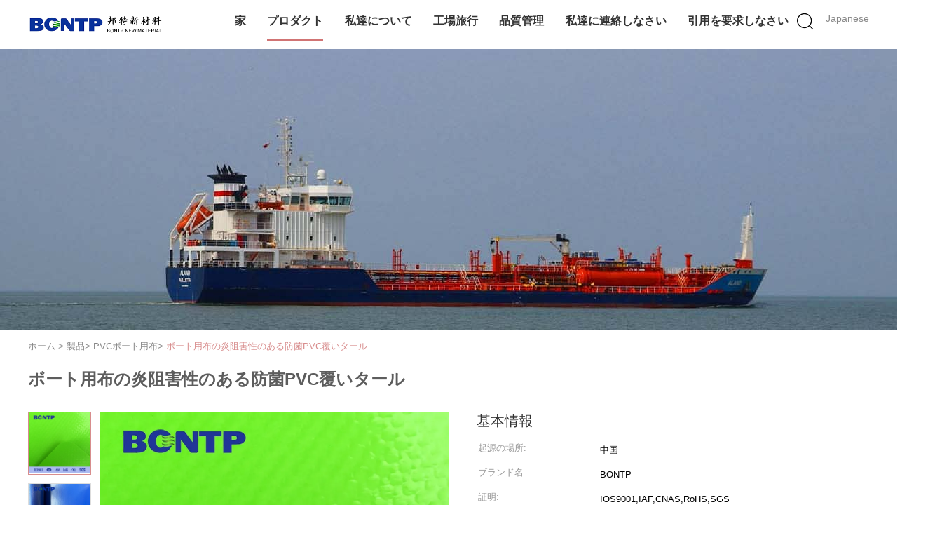

--- FILE ---
content_type: text/html
request_url: https://japanese.pvccoatedtarpaulins.com/sale-14314173-anti-mildew-pvc-coated-tarpaulin-with-flame-retardant-for-boat-fabric.html
body_size: 27770
content:

<!DOCTYPE html>
<html lang="ja">
<head>
	<meta charset="utf-8">
	<meta http-equiv="X-UA-Compatible" content="IE=edge">
	<meta name="viewport" content="width=device-width, initial-scale=1">
    <title>ボート用布の炎阻害性のある防菌PVC覆いタール</title>
    <meta name="keywords" content="防菌型PVCボート用布, 炎阻害性のあるPVC覆いタールパイン, PVCで覆われた船用布布団, PVCボート用布" />
    <meta name="description" content="高品質 ボート用布の炎阻害性のある防菌PVC覆いタール from China, China's leading product market 防菌型PVCボート用布 製品, 厳格な品質管理で 炎阻害性のあるPVC覆いタールパイン 工場, 高品質を生み出す PVCで覆われた船用布布団 製品." />
			<link type='text/css' rel='stylesheet' href='/??/images/global.css,/photo/pvccoatedtarpaulins/sitetpl/style/common.css?ver=1635405457' media='all'>
			  <script type='text/javascript' src='/js/jquery.js'></script><meta property="og:title" content="ボート用布の炎阻害性のある防菌PVC覆いタール" />
<meta property="og:description" content="高品質 ボート用布の炎阻害性のある防菌PVC覆いタール from China, China's leading product market 防菌型PVCボート用布 製品, 厳格な品質管理で 炎阻害性のあるPVC覆いタールパイン 工場, 高品質を生み出す PVCで覆われた船用布布団 製品." />
<meta property="og:type" content="product" />
<meta property="og:availability" content="instock" />
<meta property="og:site_name" content="Haining Bangte New Material Co., Ltd." />
<meta property="og:url" content="https://japanese.pvccoatedtarpaulins.com/sale-14314173-anti-mildew-pvc-coated-tarpaulin-with-flame-retardant-for-boat-fabric.html" />
<meta property="og:image" content="https://japanese.pvccoatedtarpaulins.com/photo/ps159460179-anti_mildew_pvc_coated_tarpaulin_with_flame_retardant_for_boat_fabric.jpg" />
<link rel="canonical" href="https://japanese.pvccoatedtarpaulins.com/sale-14314173-anti-mildew-pvc-coated-tarpaulin-with-flame-retardant-for-boat-fabric.html" />
<link rel="alternate" href="https://m.japanese.pvccoatedtarpaulins.com/sale-14314173-anti-mildew-pvc-coated-tarpaulin-with-flame-retardant-for-boat-fabric.html" media="only screen and (max-width: 640px)" />
<style type="text/css">
/*<![CDATA[*/
.consent__cookie {position: fixed;top: 0;left: 0;width: 100%;height: 0%;z-index: 100000;}.consent__cookie_bg {position: fixed;top: 0;left: 0;width: 100%;height: 100%;background: #000;opacity: .6;display: none }.consent__cookie_rel {position: fixed;bottom:0;left: 0;width: 100%;background: #fff;display: -webkit-box;display: -ms-flexbox;display: flex;flex-wrap: wrap;padding: 24px 80px;-webkit-box-sizing: border-box;box-sizing: border-box;-webkit-box-pack: justify;-ms-flex-pack: justify;justify-content: space-between;-webkit-transition: all ease-in-out .3s;transition: all ease-in-out .3s }.consent__close {position: absolute;top: 20px;right: 20px;cursor: pointer }.consent__close svg {fill: #777 }.consent__close:hover svg {fill: #000 }.consent__cookie_box {flex: 1;word-break: break-word;}.consent__warm {color: #777;font-size: 16px;margin-bottom: 12px;line-height: 19px }.consent__title {color: #333;font-size: 20px;font-weight: 600;margin-bottom: 12px;line-height: 23px }.consent__itxt {color: #333;font-size: 14px;margin-bottom: 12px;display: -webkit-box;display: -ms-flexbox;display: flex;-webkit-box-align: center;-ms-flex-align: center;align-items: center }.consent__itxt i {display: -webkit-inline-box;display: -ms-inline-flexbox;display: inline-flex;width: 28px;height: 28px;border-radius: 50%;background: #e0f9e9;margin-right: 8px;-webkit-box-align: center;-ms-flex-align: center;align-items: center;-webkit-box-pack: center;-ms-flex-pack: center;justify-content: center }.consent__itxt svg {fill: #3ca860 }.consent__txt {color: #a6a6a6;font-size: 14px;margin-bottom: 8px;line-height: 17px }.consent__btns {display: -webkit-box;display: -ms-flexbox;display: flex;-webkit-box-orient: vertical;-webkit-box-direction: normal;-ms-flex-direction: column;flex-direction: column;-webkit-box-pack: center;-ms-flex-pack: center;justify-content: center;flex-shrink: 0;}.consent__btn {width: 280px;height: 40px;line-height: 40px;text-align: center;background: #3ca860;color: #fff;border-radius: 4px;margin: 8px 0;-webkit-box-sizing: border-box;box-sizing: border-box;cursor: pointer;font-size:14px}.consent__btn:hover {background: #00823b }.consent__btn.empty {color: #3ca860;border: 1px solid #3ca860;background: #fff }.consent__btn.empty:hover {background: #3ca860;color: #fff }.open .consent__cookie_bg {display: block }.open .consent__cookie_rel {bottom: 0 }@media (max-width: 760px) {.consent__btns {width: 100%;align-items: center;}.consent__cookie_rel {padding: 20px 24px }}.consent__cookie.open {display: block;}.consent__cookie {display: none;}
/*]]>*/
</style>
<script type="text/javascript">
/*<![CDATA[*/
window.isvideotpl = 0;window.detailurl = '';
var isShowGuide=0;showGuideColor=0;var company_type = 4;var webim_domain = '';

var colorUrl = '';
var aisearch = 0;
var selfUrl = '';
window.playerReportUrl='/vod/view_count/report';
var query_string = ["Products","Detail"];
var g_tp = '';
var customtplcolor = 99602;
window.predomainsub = "";
/*]]>*/
</script>
</head>
<body>
<script>
var originProductInfo = '';
var originProductInfo = {"showproduct":1,"pid":"14314173","name":"\u30dc\u30fc\u30c8\u7528\u5e03\u306e\u708e\u963b\u5bb3\u6027\u306e\u3042\u308b\u9632\u83ccPVC\u8986\u3044\u30bf\u30fc\u30eb","source_url":"\/sale-14314173-anti-mildew-pvc-coated-tarpaulin-with-flame-retardant-for-boat-fabric.html","picurl":"\/photo\/pd159460179-anti_mildew_pvc_coated_tarpaulin_with_flame_retardant_for_boat_fabric.jpg","propertyDetail":[["\u539f\u6599","PVC\u3001\u30dd\u30ea\u30a8\u30b9\u30c6\u30eb\u30e1\u30c3\u30b7\u30e5"],["\u30bf\u30a4\u30d7","\u4ed6\u306e\u751f\u5730"],["\u540d\u524d","\u30dd\u30ea\u5869\u5316\u30d3\u30cb\u30fc\u30eb\u306f\u9632\u6c34\u30b7\u30fc\u30c8\u306b\u5857\u3063\u305f"],["\u5e45","1.55m"]],"company_name":null,"picurl_c":"\/photo\/pc159460179-anti_mildew_pvc_coated_tarpaulin_with_flame_retardant_for_boat_fabric.jpg","price":"3.35","username":"Sales Manager","viewTime":"\u6700\u7d42\u30ed\u30b0\u30a4\u30f3 : 5 \u6642\u9593 36 \u5206\u524d \u524d","subject":"\u3069\u3046\u304b\u4fa1\u683c\u672c\u8239\u6e21\u3057\u3092\u9001\u308b\u30dc\u30fc\u30c8\u7528\u5e03\u306e\u708e\u963b\u5bb3\u6027\u306e\u3042\u308b\u9632\u83ccPVC\u8986\u3044\u30bf\u30fc\u30eb","countrycode":""};
var save_url = "/contactsave.html";
var update_url = "/updateinquiry.html";
var productInfo = {};
var defaulProductInfo = {};
var myDate = new Date();
var curDate = myDate.getFullYear()+'-'+(parseInt(myDate.getMonth())+1)+'-'+myDate.getDate();
var message = '';
var default_pop = 1;
var leaveMessageDialog = document.getElementsByClassName('leave-message-dialog')[0]; // 获取弹层
var _$$ = function (dom) {
    return document.querySelectorAll(dom);
};
resInfo = originProductInfo;
resInfo['name'] = resInfo['name'] || '';
defaulProductInfo.pid = resInfo['pid'];
defaulProductInfo.productName = resInfo['name'] ?? '';
defaulProductInfo.productInfo = resInfo['propertyDetail'];
defaulProductInfo.productImg = resInfo['picurl_c'];
defaulProductInfo.subject = resInfo['subject'] ?? '';
defaulProductInfo.productImgAlt = resInfo['name'] ?? '';
var inquirypopup_tmp = 1;
var message = '親愛な、'+'\r\n'+"に興味があります"+' '+trim(resInfo['name'])+", タイプ、サイズ、MOQ、素材などの詳細を送っていただけませんか。"+'\r\n'+"ありがとう！"+'\r\n'+"お返事を待って。";
var message_1 = '親愛な、'+'\r\n'+"に興味があります"+' '+trim(resInfo['name'])+", タイプ、サイズ、MOQ、素材などの詳細を送っていただけませんか。"+'\r\n'+"ありがとう！"+'\r\n'+"お返事を待って。";
var message_2 = 'こんにちは、'+'\r\n'+"を探しています"+' '+trim(resInfo['name'])+", 価格、仕様、写真を送ってください。"+'\r\n'+"迅速な対応をお願いいたします。"+'\r\n'+"詳細については、お気軽にお問い合わせください。"+'\r\n'+"どうもありがとう。";
var message_3 = 'こんにちは、'+'\r\n'+trim(resInfo['name'])+' '+"私の期待に応えます。"+'\r\n'+"最安値とその他の製品情報を教えてください。"+'\r\n'+"私のメールで私に連絡してください。"+'\r\n'+"どうもありがとう。";

var message_4 = '親愛な、'+'\r\n'+"あなたのFOB価格はいくらですか"+' '+trim(resInfo['name'])+'?'+'\r\n'+"最も近いポート名はどれですか？"+'\r\n'+"できるだけ早く返信してください。詳細情報を共有することをお勧めします。"+'\r\n'+"よろしく！";
var message_5 = 'こんにちは、'+'\r\n'+"私はあなたにとても興味があります"+' '+trim(resInfo['name'])+'.'+'\r\n'+"商品詳細を送ってください。"+'\r\n'+"迅速な返信をお待ちしております。"+'\r\n'+"お気軽にメールでご連絡ください。"+'\r\n'+"よろしく！";

var message_6 = '親愛な、'+'\r\n'+"あなたの情報を教えてください"+' '+trim(resInfo['name'])+", タイプ、サイズ、素材、そしてもちろん最高の価格など。"+'\r\n'+"迅速な返信をお待ちしております。"+'\r\n'+"ありがとう!";
var message_7 = '親愛な、'+'\r\n'+"供給できますか"+' '+trim(resInfo['name'])+" わたしたちのため？"+'\r\n'+"まず、価格表といくつかの製品の詳細が必要です。"+'\r\n'+"早急にご返信をお待ちしております。"+'\r\n'+"どうもありがとうございました。";
var message_8 = 'こんにちは、'+'\r\n'+"を探しています"+' '+trim(resInfo['name'])+", より詳細な製品情報を教えてください。"+'\r\n'+"私はあなたの返事を楽しみにしています。"+'\r\n'+"ありがとう!";
var message_9 = 'こんにちは、'+'\r\n'+"きみの"+' '+trim(resInfo['name'])+" 私の要件を非常によく満たしています。"+'\r\n'+"価格、仕様を送ってください、同様のモデルでOKです。"+'\r\n'+"お気軽にご相談ください。"+'\r\n'+"ありがとう！";
var message_10 = '親愛な、'+'\r\n'+"の詳細と見積もりについてもっと知りたい"+' '+trim(resInfo['name'])+'.'+'\r\n'+"自由に連絡してください。"+'\r\n'+"よろしく！";

var r = getRandom(1,10);

defaulProductInfo.message = eval("message_"+r);
    defaulProductInfo.message = eval("message_"+r);
        var mytAjax = {

    post: function(url, data, fn) {
        var xhr = new XMLHttpRequest();
        xhr.open("POST", url, true);
        xhr.setRequestHeader("Content-Type", "application/x-www-form-urlencoded;charset=UTF-8");
        xhr.setRequestHeader("X-Requested-With", "XMLHttpRequest");
        xhr.setRequestHeader('Content-Type','text/plain;charset=UTF-8');
        xhr.onreadystatechange = function() {
            if(xhr.readyState == 4 && (xhr.status == 200 || xhr.status == 304)) {
                fn.call(this, xhr.responseText);
            }
        };
        xhr.send(data);
    },

    postform: function(url, data, fn) {
        var xhr = new XMLHttpRequest();
        xhr.open("POST", url, true);
        xhr.setRequestHeader("X-Requested-With", "XMLHttpRequest");
        xhr.onreadystatechange = function() {
            if(xhr.readyState == 4 && (xhr.status == 200 || xhr.status == 304)) {
                fn.call(this, xhr.responseText);
            }
        };
        xhr.send(data);
    }
};
/*window.onload = function(){
    leaveMessageDialog = document.getElementsByClassName('leave-message-dialog')[0];
    if (window.localStorage.recordDialogStatus=='undefined' || (window.localStorage.recordDialogStatus!='undefined' && window.localStorage.recordDialogStatus != curDate)) {
        setTimeout(function(){
            if(parseInt(inquirypopup_tmp%10) == 1){
                creatDialog(defaulProductInfo, 1);
            }
        }, 6000);
    }
};*/
function trim(str)
{
    str = str.replace(/(^\s*)/g,"");
    return str.replace(/(\s*$)/g,"");
};
function getRandom(m,n){
    var num = Math.floor(Math.random()*(m - n) + n);
    return num;
};
function strBtn(param) {

    var starattextarea = document.getElementById("textareamessage").value.length;
    var email = document.getElementById("startEmail").value;

    var default_tip = document.querySelectorAll(".watermark_container").length;
    if (20 < starattextarea && starattextarea < 3000) {
        if(default_tip>0){
            document.getElementById("textareamessage1").parentNode.parentNode.nextElementSibling.style.display = "none";
        }else{
            document.getElementById("textareamessage1").parentNode.nextElementSibling.style.display = "none";
        }

    } else {
        if(default_tip>0){
            document.getElementById("textareamessage1").parentNode.parentNode.nextElementSibling.style.display = "block";
        }else{
            document.getElementById("textareamessage1").parentNode.nextElementSibling.style.display = "block";
        }

        return;
    }

    // var re = /^([a-zA-Z0-9_-])+@([a-zA-Z0-9_-])+\.([a-zA-Z0-9_-])+/i;/*邮箱不区分大小写*/
    var re = /^[a-zA-Z0-9][\w-]*(\.?[\w-]+)*@[a-zA-Z0-9-]+(\.[a-zA-Z0-9]+)+$/i;
    if (!re.test(email)) {
        document.getElementById("startEmail").nextElementSibling.style.display = "block";
        return;
    } else {
        document.getElementById("startEmail").nextElementSibling.style.display = "none";
    }

    var subject = document.getElementById("pop_subject").value;
    var pid = document.getElementById("pop_pid").value;
    var message = document.getElementById("textareamessage").value;
    var sender_email = document.getElementById("startEmail").value;
    var tel = '';
    if (document.getElementById("tel0") != undefined && document.getElementById("tel0") != '')
        tel = document.getElementById("tel0").value;
    var form_serialize = '&tel='+tel;

    form_serialize = form_serialize.replace(/\+/g, "%2B");
    mytAjax.post(save_url,"pid="+pid+"&subject="+subject+"&email="+sender_email+"&message="+(message)+form_serialize,function(res){
        var mes = JSON.parse(res);
        if(mes.status == 200){
            var iid = mes.iid;
            document.getElementById("pop_iid").value = iid;
            document.getElementById("pop_uuid").value = mes.uuid;

            if(typeof gtag_report_conversion === "function"){
                gtag_report_conversion();//执行统计js代码
            }
            if(typeof fbq === "function"){
                fbq('track','Purchase');//执行统计js代码
            }
        }
    });
    for (var index = 0; index < document.querySelectorAll(".dialog-content-pql").length; index++) {
        document.querySelectorAll(".dialog-content-pql")[index].style.display = "none";
    };
    $('#idphonepql').val(tel);
    document.getElementById("dialog-content-pql-id").style.display = "block";
    ;
};
function twoBtnOk(param) {

    var selectgender = document.getElementById("Mr").innerHTML;
    var iid = document.getElementById("pop_iid").value;
    var sendername = document.getElementById("idnamepql").value;
    var senderphone = document.getElementById("idphonepql").value;
    var sendercname = document.getElementById("idcompanypql").value;
    var uuid = document.getElementById("pop_uuid").value;
    var gender = 2;
    if(selectgender == 'Mr.') gender = 0;
    if(selectgender == 'Mrs.') gender = 1;
    var pid = document.getElementById("pop_pid").value;
    var form_serialize = '';

        form_serialize = form_serialize.replace(/\+/g, "%2B");

    mytAjax.post(update_url,"iid="+iid+"&gender="+gender+"&uuid="+uuid+"&name="+(sendername)+"&tel="+(senderphone)+"&company="+(sendercname)+form_serialize,function(res){});

    for (var index = 0; index < document.querySelectorAll(".dialog-content-pql").length; index++) {
        document.querySelectorAll(".dialog-content-pql")[index].style.display = "none";
    };
    document.getElementById("dialog-content-pql-ok").style.display = "block";

};
function toCheckMust(name) {
    $('#'+name+'error').hide();
}
function handClidk(param) {
    var starattextarea = document.getElementById("textareamessage1").value.length;
    var email = document.getElementById("startEmail1").value;
    var default_tip = document.querySelectorAll(".watermark_container").length;
    if (20 < starattextarea && starattextarea < 3000) {
        if(default_tip>0){
            document.getElementById("textareamessage1").parentNode.parentNode.nextElementSibling.style.display = "none";
        }else{
            document.getElementById("textareamessage1").parentNode.nextElementSibling.style.display = "none";
        }

    } else {
        if(default_tip>0){
            document.getElementById("textareamessage1").parentNode.parentNode.nextElementSibling.style.display = "block";
        }else{
            document.getElementById("textareamessage1").parentNode.nextElementSibling.style.display = "block";
        }

        return;
    }

    // var re = /^([a-zA-Z0-9_-])+@([a-zA-Z0-9_-])+\.([a-zA-Z0-9_-])+/i;
    var re = /^[a-zA-Z0-9][\w-]*(\.?[\w-]+)*@[a-zA-Z0-9-]+(\.[a-zA-Z0-9]+)+$/i;
    if (!re.test(email)) {
        document.getElementById("startEmail1").nextElementSibling.style.display = "block";
        return;
    } else {
        document.getElementById("startEmail1").nextElementSibling.style.display = "none";
    }

    var subject = document.getElementById("pop_subject").value;
    var pid = document.getElementById("pop_pid").value;
    var message = document.getElementById("textareamessage1").value;
    var sender_email = document.getElementById("startEmail1").value;
    var form_serialize = tel = '';
    if (document.getElementById("tel1") != undefined && document.getElementById("tel1") != '')
        tel = document.getElementById("tel1").value;
        mytAjax.post(save_url,"email="+sender_email+"&tel="+tel+"&pid="+pid+"&message="+message+"&subject="+subject+form_serialize,function(res){

        var mes = JSON.parse(res);
        if(mes.status == 200){
            var iid = mes.iid;
            document.getElementById("pop_iid").value = iid;
            document.getElementById("pop_uuid").value = mes.uuid;
            if(typeof gtag_report_conversion === "function"){
                gtag_report_conversion();//执行统计js代码
            }
        }

    });
    for (var index = 0; index < document.querySelectorAll(".dialog-content-pql").length; index++) {
        document.querySelectorAll(".dialog-content-pql")[index].style.display = "none";
    };
    $('#idphonepql').val(tel);
    document.getElementById("dialog-content-pql-id").style.display = "block";

};
window.addEventListener('load', function () {
    $('.checkbox-wrap label').each(function(){
        if($(this).find('input').prop('checked')){
            $(this).addClass('on')
        }else {
            $(this).removeClass('on')
        }
    })
    $(document).on('click', '.checkbox-wrap label' , function(ev){
        if (ev.target.tagName.toUpperCase() != 'INPUT') {
            $(this).toggleClass('on')
        }
    })
})

function hand_video(pdata) {
    data = JSON.parse(pdata);
    productInfo.productName = data.productName;
    productInfo.productInfo = data.productInfo;
    productInfo.productImg = data.productImg;
    productInfo.subject = data.subject;

    var message = '親愛な、'+'\r\n'+"に興味があります"+' '+trim(data.productName)+", タイプ、サイズ、数量、素材などの詳細を送っていただけませんか。"+'\r\n'+"ありがとう！"+'\r\n'+"お返事を待って。";

    var message = '親愛な、'+'\r\n'+"に興味があります"+' '+trim(data.productName)+", タイプ、サイズ、MOQ、素材などの詳細を送っていただけませんか。"+'\r\n'+"ありがとう！"+'\r\n'+"お返事を待って。";
    var message_1 = '親愛な、'+'\r\n'+"に興味があります"+' '+trim(data.productName)+", タイプ、サイズ、MOQ、素材などの詳細を送っていただけませんか。"+'\r\n'+"ありがとう！"+'\r\n'+"お返事を待って。";
    var message_2 = 'こんにちは、'+'\r\n'+"を探しています"+' '+trim(data.productName)+", 価格、仕様、写真を送ってください。"+'\r\n'+"迅速な対応をお願いいたします。"+'\r\n'+"詳細については、お気軽にお問い合わせください。"+'\r\n'+"どうもありがとう。";
    var message_3 = 'こんにちは、'+'\r\n'+trim(data.productName)+' '+"私の期待に応えます。"+'\r\n'+"最安値とその他の製品情報を教えてください。"+'\r\n'+"私のメールで私に連絡してください。"+'\r\n'+"どうもありがとう。";

    var message_4 = '親愛な、'+'\r\n'+"あなたのFOB価格はいくらですか"+' '+trim(data.productName)+'?'+'\r\n'+"最も近いポート名はどれですか？"+'\r\n'+"できるだけ早く返信してください。詳細情報を共有することをお勧めします。"+'\r\n'+"よろしく！";
    var message_5 = 'こんにちは、'+'\r\n'+"私はあなたにとても興味があります"+' '+trim(data.productName)+'.'+'\r\n'+"商品詳細を送ってください。"+'\r\n'+"迅速な返信をお待ちしております。"+'\r\n'+"お気軽にメールでご連絡ください。"+'\r\n'+"よろしく！";

    var message_6 = '親愛な、'+'\r\n'+"あなたの情報を教えてください"+' '+trim(data.productName)+", タイプ、サイズ、素材、そしてもちろん最高の価格など。"+'\r\n'+"迅速な返信をお待ちしております。"+'\r\n'+"ありがとう!";
    var message_7 = '親愛な、'+'\r\n'+"供給できますか"+' '+trim(data.productName)+" わたしたちのため？"+'\r\n'+"まず、価格表といくつかの製品の詳細が必要です。"+'\r\n'+"早急にご返信をお待ちしております。"+'\r\n'+"どうもありがとうございました。";
    var message_8 = 'こんにちは、'+'\r\n'+"を探しています"+' '+trim(data.productName)+", より詳細な製品情報を教えてください。"+'\r\n'+"私はあなたの返事を楽しみにしています。"+'\r\n'+"ありがとう!";
    var message_9 = 'こんにちは、'+'\r\n'+"きみの"+' '+trim(data.productName)+" 私の要件を非常によく満たしています。"+'\r\n'+"価格、仕様を送ってください、同様のモデルでOKです。"+'\r\n'+"お気軽にご相談ください。"+'\r\n'+"ありがとう！";
    var message_10 = '親愛な、'+'\r\n'+"の詳細と見積もりについてもっと知りたい"+' '+trim(data.productName)+'.'+'\r\n'+"自由に連絡してください。"+'\r\n'+"よろしく！";

    var r = getRandom(1,10);

    productInfo.message = eval("message_"+r);
            if(parseInt(inquirypopup_tmp/10) == 1){
        productInfo.message = "";
    }
    productInfo.pid = data.pid;
    creatDialog(productInfo, 2);
};

function handDialog(pdata) {
    data = JSON.parse(pdata);
    productInfo.productName = data.productName;
    productInfo.productInfo = data.productInfo;
    productInfo.productImg = data.productImg;
    productInfo.subject = data.subject;

    var message = '親愛な、'+'\r\n'+"に興味があります"+' '+trim(data.productName)+", タイプ、サイズ、数量、素材などの詳細を送っていただけませんか。"+'\r\n'+"ありがとう！"+'\r\n'+"お返事を待って。";

    var message = '親愛な、'+'\r\n'+"に興味があります"+' '+trim(data.productName)+", タイプ、サイズ、MOQ、素材などの詳細を送っていただけませんか。"+'\r\n'+"ありがとう！"+'\r\n'+"お返事を待って。";
    var message_1 = '親愛な、'+'\r\n'+"に興味があります"+' '+trim(data.productName)+", タイプ、サイズ、MOQ、素材などの詳細を送っていただけませんか。"+'\r\n'+"ありがとう！"+'\r\n'+"お返事を待って。";
    var message_2 = 'こんにちは、'+'\r\n'+"を探しています"+' '+trim(data.productName)+", 価格、仕様、写真を送ってください。"+'\r\n'+"迅速な対応をお願いいたします。"+'\r\n'+"詳細については、お気軽にお問い合わせください。"+'\r\n'+"どうもありがとう。";
    var message_3 = 'こんにちは、'+'\r\n'+trim(data.productName)+' '+"私の期待に応えます。"+'\r\n'+"最安値とその他の製品情報を教えてください。"+'\r\n'+"私のメールで私に連絡してください。"+'\r\n'+"どうもありがとう。";

    var message_4 = '親愛な、'+'\r\n'+"あなたのFOB価格はいくらですか"+' '+trim(data.productName)+'?'+'\r\n'+"最も近いポート名はどれですか？"+'\r\n'+"できるだけ早く返信してください。詳細情報を共有することをお勧めします。"+'\r\n'+"よろしく！";
    var message_5 = 'こんにちは、'+'\r\n'+"私はあなたにとても興味があります"+' '+trim(data.productName)+'.'+'\r\n'+"商品詳細を送ってください。"+'\r\n'+"迅速な返信をお待ちしております。"+'\r\n'+"お気軽にメールでご連絡ください。"+'\r\n'+"よろしく！";

    var message_6 = '親愛な、'+'\r\n'+"あなたの情報を教えてください"+' '+trim(data.productName)+", タイプ、サイズ、素材、そしてもちろん最高の価格など。"+'\r\n'+"迅速な返信をお待ちしております。"+'\r\n'+"ありがとう!";
    var message_7 = '親愛な、'+'\r\n'+"供給できますか"+' '+trim(data.productName)+" わたしたちのため？"+'\r\n'+"まず、価格表といくつかの製品の詳細が必要です。"+'\r\n'+"早急にご返信をお待ちしております。"+'\r\n'+"どうもありがとうございました。";
    var message_8 = 'こんにちは、'+'\r\n'+"を探しています"+' '+trim(data.productName)+", より詳細な製品情報を教えてください。"+'\r\n'+"私はあなたの返事を楽しみにしています。"+'\r\n'+"ありがとう!";
    var message_9 = 'こんにちは、'+'\r\n'+"きみの"+' '+trim(data.productName)+" 私の要件を非常によく満たしています。"+'\r\n'+"価格、仕様を送ってください、同様のモデルでOKです。"+'\r\n'+"お気軽にご相談ください。"+'\r\n'+"ありがとう！";
    var message_10 = '親愛な、'+'\r\n'+"の詳細と見積もりについてもっと知りたい"+' '+trim(data.productName)+'.'+'\r\n'+"自由に連絡してください。"+'\r\n'+"よろしく！";

    var r = getRandom(1,10);
    productInfo.message = eval("message_"+r);
            if(parseInt(inquirypopup_tmp/10) == 1){
        productInfo.message = "";
    }
    productInfo.pid = data.pid;
    creatDialog(productInfo, 2);
};

function closepql(param) {

    leaveMessageDialog.style.display = 'none';
};

function closepql2(param) {

    for (var index = 0; index < document.querySelectorAll(".dialog-content-pql").length; index++) {
        document.querySelectorAll(".dialog-content-pql")[index].style.display = "none";
    };
    document.getElementById("dialog-content-pql-ok").style.display = "block";
};

function decodeHtmlEntities(str) {
    var tempElement = document.createElement('div');
    tempElement.innerHTML = str;
    return tempElement.textContent || tempElement.innerText || '';
}

function initProduct(productInfo,type){

    productInfo.productName = decodeHtmlEntities(productInfo.productName);
    productInfo.message = decodeHtmlEntities(productInfo.message);

    leaveMessageDialog = document.getElementsByClassName('leave-message-dialog')[0];
    leaveMessageDialog.style.display = "block";
    if(type == 3){
        var popinquiryemail = document.getElementById("popinquiryemail").value;
        _$$("#startEmail1")[0].value = popinquiryemail;
    }else{
        _$$("#startEmail1")[0].value = "";
    }
    _$$("#startEmail")[0].value = "";
    _$$("#idnamepql")[0].value = "";
    _$$("#idphonepql")[0].value = "";
    _$$("#idcompanypql")[0].value = "";

    _$$("#pop_pid")[0].value = productInfo.pid;
    _$$("#pop_subject")[0].value = productInfo.subject;
    
    if(parseInt(inquirypopup_tmp/10) == 1){
        productInfo.message = "";
    }

    _$$("#textareamessage1")[0].value = productInfo.message;
    _$$("#textareamessage")[0].value = productInfo.message;

    _$$("#dialog-content-pql-id .titlep")[0].innerHTML = productInfo.productName;
    _$$("#dialog-content-pql-id img")[0].setAttribute("src", productInfo.productImg);
    _$$("#dialog-content-pql-id img")[0].setAttribute("alt", productInfo.productImgAlt);

    _$$("#dialog-content-pql-id-hand img")[0].setAttribute("src", productInfo.productImg);
    _$$("#dialog-content-pql-id-hand img")[0].setAttribute("alt", productInfo.productImgAlt);
    _$$("#dialog-content-pql-id-hand .titlep")[0].innerHTML = productInfo.productName;

    if (productInfo.productInfo.length > 0) {
        var ul2, ul;
        ul = document.createElement("ul");
        for (var index = 0; index < productInfo.productInfo.length; index++) {
            var el = productInfo.productInfo[index];
            var li = document.createElement("li");
            var span1 = document.createElement("span");
            span1.innerHTML = el[0] + ":";
            var span2 = document.createElement("span");
            span2.innerHTML = el[1];
            li.appendChild(span1);
            li.appendChild(span2);
            ul.appendChild(li);

        }
        ul2 = ul.cloneNode(true);
        if (type === 1) {
            _$$("#dialog-content-pql-id .left")[0].replaceChild(ul, _$$("#dialog-content-pql-id .left ul")[0]);
        } else {
            _$$("#dialog-content-pql-id-hand .left")[0].replaceChild(ul2, _$$("#dialog-content-pql-id-hand .left ul")[0]);
            _$$("#dialog-content-pql-id .left")[0].replaceChild(ul, _$$("#dialog-content-pql-id .left ul")[0]);
        }
    };
    for (var index = 0; index < _$$("#dialog-content-pql-id .right ul li").length; index++) {
        _$$("#dialog-content-pql-id .right ul li")[index].addEventListener("click", function (params) {
            _$$("#dialog-content-pql-id .right #Mr")[0].innerHTML = this.innerHTML
        }, false)

    };

};
function closeInquiryCreateDialog() {
    document.getElementById("xuanpan_dialog_box_pql").style.display = "none";
};
function showInquiryCreateDialog() {
    document.getElementById("xuanpan_dialog_box_pql").style.display = "block";
};
function submitPopInquiry(){
    var message = document.getElementById("inquiry_message").value;
    var email = document.getElementById("inquiry_email").value;
    var subject = defaulProductInfo.subject;
    var pid = defaulProductInfo.pid;
    if (email === undefined) {
        showInquiryCreateDialog();
        document.getElementById("inquiry_email").style.border = "1px solid red";
        return false;
    };
    if (message === undefined) {
        showInquiryCreateDialog();
        document.getElementById("inquiry_message").style.border = "1px solid red";
        return false;
    };
    if (email.search(/^\w+((-\w+)|(\.\w+))*\@[A-Za-z0-9]+((\.|-)[A-Za-z0-9]+)*\.[A-Za-z0-9]+$/) == -1) {
        document.getElementById("inquiry_email").style.border= "1px solid red";
        showInquiryCreateDialog();
        return false;
    } else {
        document.getElementById("inquiry_email").style.border= "";
    };
    if (message.length < 20 || message.length >3000) {
        showInquiryCreateDialog();
        document.getElementById("inquiry_message").style.border = "1px solid red";
        return false;
    } else {
        document.getElementById("inquiry_message").style.border = "";
    };
    var tel = '';
    if (document.getElementById("tel") != undefined && document.getElementById("tel") != '')
        tel = document.getElementById("tel").value;

    mytAjax.post(save_url,"pid="+pid+"&subject="+subject+"&email="+email+"&message="+(message)+'&tel='+tel,function(res){
        var mes = JSON.parse(res);
        if(mes.status == 200){
            var iid = mes.iid;
            document.getElementById("pop_iid").value = iid;
            document.getElementById("pop_uuid").value = mes.uuid;

        }
    });
    initProduct(defaulProductInfo);
    for (var index = 0; index < document.querySelectorAll(".dialog-content-pql").length; index++) {
        document.querySelectorAll(".dialog-content-pql")[index].style.display = "none";
    };
    $('#idphonepql').val(tel);
    document.getElementById("dialog-content-pql-id").style.display = "block";

};

//带附件上传
function submitPopInquiryfile(email_id,message_id,check_sort,name_id,phone_id,company_id,attachments){

    if(typeof(check_sort) == 'undefined'){
        check_sort = 0;
    }
    var message = document.getElementById(message_id).value;
    var email = document.getElementById(email_id).value;
    var attachments = document.getElementById(attachments).value;
    if(typeof(name_id) !== 'undefined' && name_id != ""){
        var name  = document.getElementById(name_id).value;
    }
    if(typeof(phone_id) !== 'undefined' && phone_id != ""){
        var phone = document.getElementById(phone_id).value;
    }
    if(typeof(company_id) !== 'undefined' && company_id != ""){
        var company = document.getElementById(company_id).value;
    }
    var subject = defaulProductInfo.subject;
    var pid = defaulProductInfo.pid;

    if(check_sort == 0){
        if (email === undefined) {
            showInquiryCreateDialog();
            document.getElementById(email_id).style.border = "1px solid red";
            return false;
        };
        if (message === undefined) {
            showInquiryCreateDialog();
            document.getElementById(message_id).style.border = "1px solid red";
            return false;
        };

        if (email.search(/^\w+((-\w+)|(\.\w+))*\@[A-Za-z0-9]+((\.|-)[A-Za-z0-9]+)*\.[A-Za-z0-9]+$/) == -1) {
            document.getElementById(email_id).style.border= "1px solid red";
            showInquiryCreateDialog();
            return false;
        } else {
            document.getElementById(email_id).style.border= "";
        };
        if (message.length < 20 || message.length >3000) {
            showInquiryCreateDialog();
            document.getElementById(message_id).style.border = "1px solid red";
            return false;
        } else {
            document.getElementById(message_id).style.border = "";
        };
    }else{

        if (message === undefined) {
            showInquiryCreateDialog();
            document.getElementById(message_id).style.border = "1px solid red";
            return false;
        };

        if (email === undefined) {
            showInquiryCreateDialog();
            document.getElementById(email_id).style.border = "1px solid red";
            return false;
        };

        if (message.length < 20 || message.length >3000) {
            showInquiryCreateDialog();
            document.getElementById(message_id).style.border = "1px solid red";
            return false;
        } else {
            document.getElementById(message_id).style.border = "";
        };

        if (email.search(/^\w+((-\w+)|(\.\w+))*\@[A-Za-z0-9]+((\.|-)[A-Za-z0-9]+)*\.[A-Za-z0-9]+$/) == -1) {
            document.getElementById(email_id).style.border= "1px solid red";
            showInquiryCreateDialog();
            return false;
        } else {
            document.getElementById(email_id).style.border= "";
        };

    };

    mytAjax.post(save_url,"pid="+pid+"&subject="+subject+"&email="+email+"&message="+message+"&company="+company+"&attachments="+attachments,function(res){
        var mes = JSON.parse(res);
        if(mes.status == 200){
            var iid = mes.iid;
            document.getElementById("pop_iid").value = iid;
            document.getElementById("pop_uuid").value = mes.uuid;

            if(typeof gtag_report_conversion === "function"){
                gtag_report_conversion();//执行统计js代码
            }
            if(typeof fbq === "function"){
                fbq('track','Purchase');//执行统计js代码
            }
        }
    });
    initProduct(defaulProductInfo);

    if(name !== undefined && name != ""){
        _$$("#idnamepql")[0].value = name;
    }

    if(phone !== undefined && phone != ""){
        _$$("#idphonepql")[0].value = phone;
    }

    if(company !== undefined && company != ""){
        _$$("#idcompanypql")[0].value = company;
    }

    for (var index = 0; index < document.querySelectorAll(".dialog-content-pql").length; index++) {
        document.querySelectorAll(".dialog-content-pql")[index].style.display = "none";
    };
    document.getElementById("dialog-content-pql-id").style.display = "block";

};
function submitPopInquiryByParam(email_id,message_id,check_sort,name_id,phone_id,company_id){

    if(typeof(check_sort) == 'undefined'){
        check_sort = 0;
    }

    var senderphone = '';
    var message = document.getElementById(message_id).value;
    var email = document.getElementById(email_id).value;
    if(typeof(name_id) !== 'undefined' && name_id != ""){
        var name  = document.getElementById(name_id).value;
    }
    if(typeof(phone_id) !== 'undefined' && phone_id != ""){
        var phone = document.getElementById(phone_id).value;
        senderphone = phone;
    }
    if(typeof(company_id) !== 'undefined' && company_id != ""){
        var company = document.getElementById(company_id).value;
    }
    var subject = defaulProductInfo.subject;
    var pid = defaulProductInfo.pid;

    if(check_sort == 0){
        if (email === undefined) {
            showInquiryCreateDialog();
            document.getElementById(email_id).style.border = "1px solid red";
            return false;
        };
        if (message === undefined) {
            showInquiryCreateDialog();
            document.getElementById(message_id).style.border = "1px solid red";
            return false;
        };

        if (email.search(/^\w+((-\w+)|(\.\w+))*\@[A-Za-z0-9]+((\.|-)[A-Za-z0-9]+)*\.[A-Za-z0-9]+$/) == -1) {
            document.getElementById(email_id).style.border= "1px solid red";
            showInquiryCreateDialog();
            return false;
        } else {
            document.getElementById(email_id).style.border= "";
        };
        if (message.length < 20 || message.length >3000) {
            showInquiryCreateDialog();
            document.getElementById(message_id).style.border = "1px solid red";
            return false;
        } else {
            document.getElementById(message_id).style.border = "";
        };
    }else{

        if (message === undefined) {
            showInquiryCreateDialog();
            document.getElementById(message_id).style.border = "1px solid red";
            return false;
        };

        if (email === undefined) {
            showInquiryCreateDialog();
            document.getElementById(email_id).style.border = "1px solid red";
            return false;
        };

        if (message.length < 20 || message.length >3000) {
            showInquiryCreateDialog();
            document.getElementById(message_id).style.border = "1px solid red";
            return false;
        } else {
            document.getElementById(message_id).style.border = "";
        };

        if (email.search(/^\w+((-\w+)|(\.\w+))*\@[A-Za-z0-9]+((\.|-)[A-Za-z0-9]+)*\.[A-Za-z0-9]+$/) == -1) {
            document.getElementById(email_id).style.border= "1px solid red";
            showInquiryCreateDialog();
            return false;
        } else {
            document.getElementById(email_id).style.border= "";
        };

    };

    var productsku = "";
    if($("#product_sku").length > 0){
        productsku = $("#product_sku").html();
    }

    mytAjax.post(save_url,"tel="+senderphone+"&pid="+pid+"&subject="+subject+"&email="+email+"&message="+message+"&messagesku="+encodeURI(productsku),function(res){
        var mes = JSON.parse(res);
        if(mes.status == 200){
            var iid = mes.iid;
            document.getElementById("pop_iid").value = iid;
            document.getElementById("pop_uuid").value = mes.uuid;

            if(typeof gtag_report_conversion === "function"){
                gtag_report_conversion();//执行统计js代码
            }
            if(typeof fbq === "function"){
                fbq('track','Purchase');//执行统计js代码
            }
        }
    });
    initProduct(defaulProductInfo);

    if(name !== undefined && name != ""){
        _$$("#idnamepql")[0].value = name;
    }

    if(phone !== undefined && phone != ""){
        _$$("#idphonepql")[0].value = phone;
    }

    if(company !== undefined && company != ""){
        _$$("#idcompanypql")[0].value = company;
    }

    for (var index = 0; index < document.querySelectorAll(".dialog-content-pql").length; index++) {
        document.querySelectorAll(".dialog-content-pql")[index].style.display = "none";

    };
    document.getElementById("dialog-content-pql-id").style.display = "block";

};

function creat_videoDialog(productInfo, type) {

    if(type == 1){
        if(default_pop != 1){
            return false;
        }
        window.localStorage.recordDialogStatus = curDate;
    }else{
        default_pop = 0;
    }
    initProduct(productInfo, type);
    if (type === 1) {
        // 自动弹出
        for (var index = 0; index < document.querySelectorAll(".dialog-content-pql").length; index++) {

            document.querySelectorAll(".dialog-content-pql")[index].style.display = "none";
        };
        document.getElementById("dialog-content-pql").style.display = "block";
    } else {
        // 手动弹出
        for (var index = 0; index < document.querySelectorAll(".dialog-content-pql").length; index++) {
            document.querySelectorAll(".dialog-content-pql")[index].style.display = "none";
        };
        document.getElementById("dialog-content-pql-id-hand").style.display = "block";
    }
}

function creatDialog(productInfo, type) {

    if(type == 1){
        if(default_pop != 1){
            return false;
        }
        window.localStorage.recordDialogStatus = curDate;
    }else{
        default_pop = 0;
    }
    initProduct(productInfo, type);
    if (type === 1) {
        // 自动弹出
        for (var index = 0; index < document.querySelectorAll(".dialog-content-pql").length; index++) {

            document.querySelectorAll(".dialog-content-pql")[index].style.display = "none";
        };
        document.getElementById("dialog-content-pql").style.display = "block";
    } else {
        // 手动弹出
        for (var index = 0; index < document.querySelectorAll(".dialog-content-pql").length; index++) {
            document.querySelectorAll(".dialog-content-pql")[index].style.display = "none";
        };
        document.getElementById("dialog-content-pql-id-hand").style.display = "block";
    }
}

//带邮箱信息打开询盘框 emailtype=1表示带入邮箱
function openDialog(emailtype){
    var type = 2;//不带入邮箱，手动弹出
    if(emailtype == 1){
        var popinquiryemail = document.getElementById("popinquiryemail").value;
        // var re = /^([a-zA-Z0-9_-])+@([a-zA-Z0-9_-])+\.([a-zA-Z0-9_-])+/i;
        var re = /^[a-zA-Z0-9][\w-]*(\.?[\w-]+)*@[a-zA-Z0-9-]+(\.[a-zA-Z0-9]+)+$/i;
        if (!re.test(popinquiryemail)) {
            //前端提示样式;
            showInquiryCreateDialog();
            document.getElementById("popinquiryemail").style.border = "1px solid red";
            return false;
        } else {
            //前端提示样式;
        }
        var type = 3;
    }
    creatDialog(defaulProductInfo,type);
}

//上传附件
function inquiryUploadFile(){
    var fileObj = document.querySelector("#fileId").files[0];
    //构建表单数据
    var formData = new FormData();
    var filesize = fileObj.size;
    if(filesize > 10485760 || filesize == 0) {
        document.getElementById("filetips").style.display = "block";
        return false;
    }else {
        document.getElementById("filetips").style.display = "none";
    }
    formData.append('popinquiryfile', fileObj);
    document.getElementById("quotefileform").reset();
    var save_url = "/inquiryuploadfile.html";
    mytAjax.postform(save_url,formData,function(res){
        var mes = JSON.parse(res);
        if(mes.status == 200){
            document.getElementById("uploader-file-info").innerHTML = document.getElementById("uploader-file-info").innerHTML + "<span class=op>"+mes.attfile.name+"<a class=delatt id=att"+mes.attfile.id+" onclick=delatt("+mes.attfile.id+");>Delete</a></span>";
            var nowattachs = document.getElementById("attachments").value;
            if( nowattachs !== ""){
                var attachs = JSON.parse(nowattachs);
                attachs[mes.attfile.id] = mes.attfile;
            }else{
                var attachs = {};
                attachs[mes.attfile.id] = mes.attfile;
            }
            document.getElementById("attachments").value = JSON.stringify(attachs);
        }
    });
}
//附件删除
function delatt(attid)
{
    var nowattachs = document.getElementById("attachments").value;
    if( nowattachs !== ""){
        var attachs = JSON.parse(nowattachs);
        if(attachs[attid] == ""){
            return false;
        }
        var formData = new FormData();
        var delfile = attachs[attid]['filename'];
        var save_url = "/inquirydelfile.html";
        if(delfile != "") {
            formData.append('delfile', delfile);
            mytAjax.postform(save_url, formData, function (res) {
                if(res !== "") {
                    var mes = JSON.parse(res);
                    if (mes.status == 200) {
                        delete attachs[attid];
                        document.getElementById("attachments").value = JSON.stringify(attachs);
                        var s = document.getElementById("att"+attid);
                        s.parentNode.remove();
                    }
                }
            });
        }
    }else{
        return false;
    }
}

</script>
<div class="leave-message-dialog" style="display: none">
<style>
    .leave-message-dialog .close:before, .leave-message-dialog .close:after{
        content:initial;
    }
</style>
<div class="dialog-content-pql" id="dialog-content-pql" style="display: none">
    <span class="close" onclick="closepql()"><img src="/images/close.png" alt="close"></span>
    <div class="title">
        <p class="firstp-pql">メッセージ</p>
        <p class="lastp-pql">折り返しご連絡いたします！</p>
    </div>
    <div class="form">
        <div class="textarea">
            <textarea style='font-family: robot;'  name="" id="textareamessage" cols="30" rows="10" style="margin-bottom:14px;width:100%"
                placeholder="あなたの照会の細部を入れなさい。"></textarea>
        </div>
        <p class="error-pql"> <span class="icon-pql"><img src="/images/error.png" alt="Haining Bangte New Material Co., Ltd."></span> メッセージは20〜3,000文字にする必要があります。</p>
        <input id="startEmail" type="text" placeholder="あなたの電子メールに入って下さい" onkeydown="if(event.keyCode === 13){ strBtn();}">
        <p class="error-pql"><span class="icon-pql"><img src="/images/error.png" alt="Haining Bangte New Material Co., Ltd."></span> メールを確認してください！ </p>
                <div class="operations">
            <div class='btn' id="submitStart" type="submit" onclick="strBtn()">送信</div>
        </div>
            </div>
</div>
<div class="dialog-content-pql dialog-content-pql-id" id="dialog-content-pql-id" style="display:none">
        <span class="close" onclick="closepql2()"><svg t="1648434466530" class="icon" viewBox="0 0 1024 1024" version="1.1" xmlns="http://www.w3.org/2000/svg" p-id="2198" width="16" height="16"><path d="M576 512l277.333333 277.333333-64 64-277.333333-277.333333L234.666667 853.333333 170.666667 789.333333l277.333333-277.333333L170.666667 234.666667 234.666667 170.666667l277.333333 277.333333L789.333333 170.666667 853.333333 234.666667 576 512z" fill="#444444" p-id="2199"></path></svg></span>
    <div class="left">
        <div class="img"><img></div>
        <p class="titlep"></p>
        <ul> </ul>
    </div>
    <div class="right">
                <p class="title">より多くの情報はより良いコミュニケーションを促進します。</p>
                <div style="position: relative;">
            <div class="mr"> <span id="Mr">氏</span>
                <ul>
                    <li>氏</li>
                    <li>ミセス</li>
                </ul>
            </div>
            <input style="text-indent: 80px;" type="text" id="idnamepql" placeholder="名前を入力してください">
        </div>
        <input type="text"  id="idphonepql"  placeholder="電話番号">
        <input type="text" id="idcompanypql"  placeholder="会社" onkeydown="if(event.keyCode === 13){ twoBtnOk();}">
                <div class="btn form_new" id="twoBtnOk" onclick="twoBtnOk()">OK</div>
    </div>
</div>

<div class="dialog-content-pql dialog-content-pql-ok" id="dialog-content-pql-ok" style="display:none">
        <span class="close" onclick="closepql()"><svg t="1648434466530" class="icon" viewBox="0 0 1024 1024" version="1.1" xmlns="http://www.w3.org/2000/svg" p-id="2198" width="16" height="16"><path d="M576 512l277.333333 277.333333-64 64-277.333333-277.333333L234.666667 853.333333 170.666667 789.333333l277.333333-277.333333L170.666667 234.666667 234.666667 170.666667l277.333333 277.333333L789.333333 170.666667 853.333333 234.666667 576 512z" fill="#444444" p-id="2199"></path></svg></span>
    <div class="duihaook"></div>
        <p class="title">正常に送信されました！</p>
        <p class="p1" style="text-align: center; font-size: 18px; margin-top: 14px;">折り返しご連絡いたします！</p>
    <div class="btn" onclick="closepql()" id="endOk" style="margin: 0 auto;margin-top: 50px;">OK</div>
</div>
<div class="dialog-content-pql dialog-content-pql-id dialog-content-pql-id-hand" id="dialog-content-pql-id-hand"
    style="display:none">
     <input type="hidden" name="pop_pid" id="pop_pid" value="0">
     <input type="hidden" name="pop_subject" id="pop_subject" value="">
     <input type="hidden" name="pop_iid" id="pop_iid" value="0">
     <input type="hidden" name="pop_uuid" id="pop_uuid" value="0">
        <span class="close" onclick="closepql()"><svg t="1648434466530" class="icon" viewBox="0 0 1024 1024" version="1.1" xmlns="http://www.w3.org/2000/svg" p-id="2198" width="16" height="16"><path d="M576 512l277.333333 277.333333-64 64-277.333333-277.333333L234.666667 853.333333 170.666667 789.333333l277.333333-277.333333L170.666667 234.666667 234.666667 170.666667l277.333333 277.333333L789.333333 170.666667 853.333333 234.666667 576 512z" fill="#444444" p-id="2199"></path></svg></span>
    <div class="left">
        <div class="img"><img></div>
        <p class="titlep"></p>
        <ul> </ul>
    </div>
    <div class="right" style="float:right">
                <div class="title">
            <p class="firstp-pql">メッセージ</p>
            <p class="lastp-pql">折り返しご連絡いたします！</p>
        </div>
                <div class="form">
            <div class="textarea">
                <textarea style='font-family: robot;' name="message" id="textareamessage1" cols="30" rows="10"
                    placeholder="あなたの照会の細部を入れなさい。"></textarea>
            </div>
            <p class="error-pql"> <span class="icon-pql"><img src="/images/error.png" alt="Haining Bangte New Material Co., Ltd."></span> メッセージは20〜3,000文字にする必要があります。</p>

                            <input style="display:none" id="tel1" name="tel" type="text" oninput="value=value.replace(/[^0-9_+-]/g,'');" placeholder="電話番号">
                        <input id='startEmail1' name='email' data-type='1' type='text'
                   placeholder="あなたの電子メールに入って下さい"
                   onkeydown='if(event.keyCode === 13){ handClidk();}'>
            
            <p class='error-pql'><span class='icon-pql'>
                    <img src="/images/error.png" alt="Haining Bangte New Material Co., Ltd."></span> メールを確認してください！            </p>

            <div class="operations">
                <div class='btn' id="submitStart1" type="submit" onclick="handClidk()">送信</div>
            </div>
        </div>
    </div>
</div>
</div>
<div id="xuanpan_dialog_box_pql" class="xuanpan_dialog_box_pql"
    style="display:none;background:rgba(0,0,0,.6);width:100%;height:100%;position: fixed;top:0;left:0;z-index: 999999;">
    <div class="box_pql"
      style="width:526px;height:206px;background:rgba(255,255,255,1);opacity:1;border-radius:4px;position: absolute;left: 50%;top: 50%;transform: translate(-50%,-50%);">
      <div onclick="closeInquiryCreateDialog()" class="close close_create_dialog"
        style="cursor: pointer;height:42px;width:40px;float:right;padding-top: 16px;"><span
          style="display: inline-block;width: 25px;height: 2px;background: rgb(114, 114, 114);transform: rotate(45deg); "><span
            style="display: block;width: 25px;height: 2px;background: rgb(114, 114, 114);transform: rotate(-90deg); "></span></span>
      </div>
      <div
        style="height: 72px; overflow: hidden; text-overflow: ellipsis; display:-webkit-box;-ebkit-line-clamp: 3;-ebkit-box-orient: vertical; margin-top: 58px; padding: 0 84px; font-size: 18px; color: rgba(51, 51, 51, 1); text-align: center; ">
        正確なメールアドレスと詳細な要求 (20-3000文字) を残してください.</div>
      <div onclick="closeInquiryCreateDialog()" class="close_create_dialog"
        style="width: 139px; height: 36px; background: rgba(253, 119, 34, 1); border-radius: 4px; margin: 16px auto; color: rgba(255, 255, 255, 1); font-size: 18px; line-height: 36px; text-align: center;">
        OK</div>
    </div>
</div>
<style>
    
.hu_global_header_101 #header .lag-son ul li a,
.hu_global_header_101 #header .lag-son ul li div
{
  line-height: 30px;
  color: #888;
  font-size: 12px;
  text-decoration: none;
}
.hu_global_header_101 #header .lag-son ul li div:hover{
    color:#d27777
}
.hu_global_header_101 #header .lag-son{
  width: 156px;
}
.hu_global_header_101 #header .lag-son ul li{
  display: flex;
  align-items: center;
}
.hu_global_header_101 #header .lag-son ul li::before{
  background: url("/images/css-sprite.png") no-repeat;
content: "";
margin: 0 5px;
width: 16px;
height: 12px;
display: inline-block;
flex-shrink: 0;
}

.hu_global_header_101 #header .lag-son ul li.en::before {
background-position: 0 -74px;
}

.hu_global_header_101 #header .lag-son ul li.fr::before {
background-position: -16px -74px;
}

.hu_global_header_101 #header .lag-son ul li.de::before {
background-position: -34px -74px;
}

.hu_global_header_101 #header .lag-son ul li.it::before {
background-position: -50px -74px;
}

.hu_global_header_101 #header .lag-son ul li.ru::before {
background-position: -68px -74px;
}

.hu_global_header_101 #header .lag-son ul li.es::before {
background-position: -85px -74px;
}

.hu_global_header_101 #header .lag-son ul li.pt::before {
background-position: -102px -74px;
}

.hu_global_header_101 #header .lag-son ul li.nl::before {
background-position: -119px -74px;
}

.hu_global_header_101 #header .lag-son ul li.el::before {
background-position: -136px -74px;
}

.hu_global_header_101 #header .lag-son ul li.ja::before {
background-position: -153px -74px;
}

.hu_global_header_101 #header .lag-son ul li.ko::before {
background-position: -170px -74px;
}

.hu_global_header_101 #header .lag-son ul li.ar::before {
background-position: -187px -74px;
}
.hu_global_header_101 #header .lag-son ul li.cn::before {
background-position: -214px -62px;;
}

.hu_global_header_101 #header .lag-son ul li.hi::before {
background-position: -204px -74px;
}

.hu_global_header_101 #header .lag-son ul li.tr::before {
background-position: -221px -74px;
}

.hu_global_header_101 #header .lag-son ul li.id::before {
background-position: -112px -62px;
}

.hu_global_header_101 #header .lag-son ul li.vi::before {
background-position: -129px -62px;
}

.hu_global_header_101 #header .lag-son ul li.th::before {
background-position: -146px -62px;
}

.hu_global_header_101 #header .lag-son ul li.bn::before {
background-position: -162px -62px;
}

.hu_global_header_101 #header .lag-son ul li.fa::before {
background-position: -180px -62px;
}

.hu_global_header_101 #header .lag-son ul li.pl::before {
background-position: -197px -62px;
}
</style>
<div class="hu_global_header_101">
	<div id="header" class="index_header fiexd">
		<div class="header">
            				<span class="logo photo">
                    <a title="Haining Bangte New Material Co., Ltd." href="//japanese.pvccoatedtarpaulins.com"><img onerror="$(this).parent().hide();" src="/logo.gif" alt="Haining Bangte New Material Co., Ltd." /></a>				</span>
            			<div class="language">
                				<div class="japanese a">Japanese</div>
				<!-- 语言切换-展开 -->
				<div class="lag-son" style="display: none;">
					<ul>
                        							<li class="en">
                                                            <a class="language-link" title="中国 良い品質 ポリ塩化ビニールは防水シートに塗った  on 売上高" href="https://www.pvccoatedtarpaulins.com/sale-14314173-anti-mildew-pvc-coated-tarpaulin-with-flame-retardant-for-boat-fabric.html">English</a>							</li>
                        							<li class="fr">
                                                            <a class="language-link" title="中国 良い品質 ポリ塩化ビニールは防水シートに塗った  on 売上高" href="https://french.pvccoatedtarpaulins.com/sale-14314173-anti-mildew-pvc-coated-tarpaulin-with-flame-retardant-for-boat-fabric.html">French</a>							</li>
                        							<li class="de">
                                                            <a class="language-link" title="中国 良い品質 ポリ塩化ビニールは防水シートに塗った  on 売上高" href="https://german.pvccoatedtarpaulins.com/sale-14314173-anti-mildew-pvc-coated-tarpaulin-with-flame-retardant-for-boat-fabric.html">German</a>							</li>
                        							<li class="it">
                                                            <a class="language-link" title="中国 良い品質 ポリ塩化ビニールは防水シートに塗った  on 売上高" href="https://italian.pvccoatedtarpaulins.com/sale-14314173-anti-mildew-pvc-coated-tarpaulin-with-flame-retardant-for-boat-fabric.html">Italian</a>							</li>
                        							<li class="ru">
                                                            <a class="language-link" title="中国 良い品質 ポリ塩化ビニールは防水シートに塗った  on 売上高" href="https://russian.pvccoatedtarpaulins.com/sale-14314173-anti-mildew-pvc-coated-tarpaulin-with-flame-retardant-for-boat-fabric.html">Russian</a>							</li>
                        							<li class="es">
                                                            <a class="language-link" title="中国 良い品質 ポリ塩化ビニールは防水シートに塗った  on 売上高" href="https://spanish.pvccoatedtarpaulins.com/sale-14314173-anti-mildew-pvc-coated-tarpaulin-with-flame-retardant-for-boat-fabric.html">Spanish</a>							</li>
                        							<li class="pt">
                                                            <a class="language-link" title="中国 良い品質 ポリ塩化ビニールは防水シートに塗った  on 売上高" href="https://portuguese.pvccoatedtarpaulins.com/sale-14314173-anti-mildew-pvc-coated-tarpaulin-with-flame-retardant-for-boat-fabric.html">Portuguese</a>							</li>
                        							<li class="nl">
                                                            <a class="language-link" title="中国 良い品質 ポリ塩化ビニールは防水シートに塗った  on 売上高" href="https://dutch.pvccoatedtarpaulins.com/sale-14314173-anti-mildew-pvc-coated-tarpaulin-with-flame-retardant-for-boat-fabric.html">Dutch</a>							</li>
                        							<li class="el">
                                                            <a class="language-link" title="中国 良い品質 ポリ塩化ビニールは防水シートに塗った  on 売上高" href="https://greek.pvccoatedtarpaulins.com/sale-14314173-anti-mildew-pvc-coated-tarpaulin-with-flame-retardant-for-boat-fabric.html">Greek</a>							</li>
                        							<li class="ja">
                                                            <a class="language-link" title="中国 良い品質 ポリ塩化ビニールは防水シートに塗った  on 売上高" href="https://japanese.pvccoatedtarpaulins.com/sale-14314173-anti-mildew-pvc-coated-tarpaulin-with-flame-retardant-for-boat-fabric.html">Japanese</a>							</li>
                        							<li class="ko">
                                                            <a class="language-link" title="中国 良い品質 ポリ塩化ビニールは防水シートに塗った  on 売上高" href="https://korean.pvccoatedtarpaulins.com/sale-14314173-anti-mildew-pvc-coated-tarpaulin-with-flame-retardant-for-boat-fabric.html">Korean</a>							</li>
                        							<li class="ar">
                                                            <a class="language-link" title="中国 良い品質 ポリ塩化ビニールは防水シートに塗った  on 売上高" href="https://arabic.pvccoatedtarpaulins.com/sale-14314173-anti-mildew-pvc-coated-tarpaulin-with-flame-retardant-for-boat-fabric.html">Arabic</a>							</li>
                        							<li class="hi">
                                                            <a class="language-link" title="中国 良い品質 ポリ塩化ビニールは防水シートに塗った  on 売上高" href="https://hindi.pvccoatedtarpaulins.com/sale-14314173-anti-mildew-pvc-coated-tarpaulin-with-flame-retardant-for-boat-fabric.html">Hindi</a>							</li>
                        							<li class="tr">
                                                            <a class="language-link" title="中国 良い品質 ポリ塩化ビニールは防水シートに塗った  on 売上高" href="https://turkish.pvccoatedtarpaulins.com/sale-14314173-anti-mildew-pvc-coated-tarpaulin-with-flame-retardant-for-boat-fabric.html">Turkish</a>							</li>
                        							<li class="id">
                                                            <a class="language-link" title="中国 良い品質 ポリ塩化ビニールは防水シートに塗った  on 売上高" href="https://indonesian.pvccoatedtarpaulins.com/sale-14314173-anti-mildew-pvc-coated-tarpaulin-with-flame-retardant-for-boat-fabric.html">Indonesian</a>							</li>
                        							<li class="vi">
                                                            <a class="language-link" title="中国 良い品質 ポリ塩化ビニールは防水シートに塗った  on 売上高" href="https://vietnamese.pvccoatedtarpaulins.com/sale-14314173-anti-mildew-pvc-coated-tarpaulin-with-flame-retardant-for-boat-fabric.html">Vietnamese</a>							</li>
                        							<li class="th">
                                                            <a class="language-link" title="中国 良い品質 ポリ塩化ビニールは防水シートに塗った  on 売上高" href="https://thai.pvccoatedtarpaulins.com/sale-14314173-anti-mildew-pvc-coated-tarpaulin-with-flame-retardant-for-boat-fabric.html">Thai</a>							</li>
                        							<li class="bn">
                                                            <a class="language-link" title="中国 良い品質 ポリ塩化ビニールは防水シートに塗った  on 売上高" href="https://bengali.pvccoatedtarpaulins.com/sale-14314173-anti-mildew-pvc-coated-tarpaulin-with-flame-retardant-for-boat-fabric.html">Bengali</a>							</li>
                        							<li class="fa">
                                                            <a class="language-link" title="中国 良い品質 ポリ塩化ビニールは防水シートに塗った  on 売上高" href="https://persian.pvccoatedtarpaulins.com/sale-14314173-anti-mildew-pvc-coated-tarpaulin-with-flame-retardant-for-boat-fabric.html">Persian</a>							</li>
                        							<li class="pl">
                                                            <a class="language-link" title="中国 良い品質 ポリ塩化ビニールは防水シートに塗った  on 売上高" href="https://polish.pvccoatedtarpaulins.com/sale-14314173-anti-mildew-pvc-coated-tarpaulin-with-flame-retardant-for-boat-fabric.html">Polish</a>							</li>
                        					</ul>
				</div>
				<!-- 语言切换-展开 -->
			</div>
			<div class="func">
				<i class="icon search_icon iconfont icon-magnifier"></i>
			</div>
			<div id="nav">
                					<div class="list    ">
                        <a target="_self" title="" href="/">家</a>					</div>
                					<div class="list   pro_list on">
                        <a target="_self" title="" href="/products.html">プロダクト</a>					</div>
                					<div class="list    ">
                        <a target="_self" title="" href="/aboutus.html">私達について</a>					</div>
                					<div class="list    ">
                        <a target="_self" title="" href="/factory.html">工場旅行</a>					</div>
                					<div class="list    ">
                        <a target="_self" title="" href="/quality.html">品質管理</a>					</div>
                					<div class="list    ">
                        <a target="_self" title="" href="/contactus.html">私達に連絡しなさい</a>					</div>
                                					<div class="list  ">
                        <a rel="nofollow" class="raq" onclick="document.getElementById(&#039;hu_header_click_form&#039;).action=&#039;/contactnow.html&#039;;document.getElementById(&#039;hu_header_click_form&#039;).target=&#039;_blank&#039;;document.getElementById(&#039;hu_header_click_form&#039;).submit();" title="引用" href="javascript:;">引用を要求しなさい</a>					</div>
                                			</div>
			<div class="search_box trans">
				<form class="search" action="" method="POST" onsubmit="return jsWidgetSearch(this,'');">
					<input autocomplete="off" disableautocomplete="" type="text" class="fl" name="keyword" placeholder="捜しているである何..." value="" notnull="">
					<input type="submit" class="fr" name="submit" value="Search">
					<div class="clear"></div>
				</form>
			</div>
        			<div class="son_nav trans">
				<div class="content clean">
                                            						<div class="list">
						<div class="second_cate">
                    						<div class="item trans">
                            <a title="中国 ポリ塩化ビニールは防水シートに塗った メーカー" href="/supplier-452538-pvc-coated-tarpaulin">ポリ塩化ビニールは防水シートに塗った</a>						</div>
                                                                    						<div class="item trans">
                            <a title="中国 PVCコーティングされたポリエステルメッシュ メーカー" href="/supplier-452537-pvc-coated-polyester-mesh">PVCコーティングされたポリエステルメッシュ</a>						</div>
                                                                    						<div class="item trans">
                            <a title="中国 ポリ塩化ビニールは生地に塗った メーカー" href="/supplier-455414-pvc-coated-fabric">ポリ塩化ビニールは生地に塗った</a>						</div>
                                                                    						<div class="item trans">
                            <a title="中国 PVC透明ターポリン メーカー" href="/supplier-458878-pvc-transparent-tarpaulin">PVC透明ターポリン</a>						</div>
                                                                    						<div class="item trans">
                            <a title="中国 PVCターポリンシート メーカー" href="/supplier-455430-pvc-tarpaulin-sheet">PVCターポリンシート</a>						</div>
                        						</div>
						</div>
                                                                						<div class="list">
						<div class="second_cate">
                    						<div class="item trans">
                            <a title="中国 PVCテントターポリン メーカー" href="/supplier-455421-pvc-tent-tarpaulin">PVCテントターポリン</a>						</div>
                                                                    						<div class="item trans">
                            <a title="中国 PVCボート用布 メーカー" href="/supplier-455418-pvc-boat-fabric">PVCボート用布</a>						</div>
                                                                    						<div class="item trans">
                            <a title="中国 PVC 充電性織物 メーカー" href="/supplier-455442-pvc-inflatable-fabric">PVC 充電性織物</a>						</div>
                                                                    						<div class="item trans">
                            <a title="中国 ポリ塩化ビニールのトラック カバー メーカー" href="/supplier-455434-pvc-truck-cover">ポリ塩化ビニールのトラック カバー</a>						</div>
                                                                    						<div class="item trans">
                            <a title="中国 PVC網状のバナー メーカー" href="/supplier-455420-pvc-mesh-banner">PVC網状のバナー</a>						</div>
                        						</div>
						</div>
                                                                						<div class="list">
						<div class="second_cate">
                    						<div class="item trans">
                            <a title="中国 スイミングプール内装 メーカー" href="/supplier-4415041-swimming-pool-liner">スイミングプール内装</a>						</div>
                                                                    						<div class="item trans">
                            <a title="中国 プールカバー メーカー" href="/supplier-4415042-swimming-pool-cover">プールカバー</a>						</div>
                                                                    						<div class="item trans">
                            <a title="中国 HDPEの陰の帆 メーカー" href="/supplier-455436-hdpe-shade-sail">HDPEの陰の帆</a>						</div>
                                                                    						<div class="item trans">
                            <a title="中国 投影画面の布 メーカー" href="/supplier-455422-projection-screen-fabric">投影画面の布</a>						</div>
                                                                    						<div class="item trans">
                            <a title="中国 ローラー・ブラインド 繊維材料 メーカー" href="/supplier-4415043-roller-blinds-fabric-materials">ローラー・ブラインド 繊維材料</a>						</div>
                        						</div>
						</div>
                                        				</div>
				<div class="photo">
                    <a title="ポリ塩化ビニールは抵抗力があり、防火効力のある膜の構造の高力反紫外線汚れのためのロールで防水防水シートに塗った" href="/sale-14335702-pvc-coated-tarpaulin-waterproof-in-roll-for-membrane-structure-high-strength-anti-uv-stain-resistant.html"><img alt="ポリ塩化ビニールは抵抗力があり、防火効力のある膜の構造の高力反紫外線汚れのためのロールで防水防水シートに塗った" class="lazyi" data-original="/photo/pc159459242-pvc_coated_tarpaulin_waterproof_in_roll_for_membrane_structure_high_strength_anti_uv_stain_resistant_and_fire_retardant.jpg" src="/images/load_icon.gif" /></a>				</div>
			</div>
		</div>
	</div>
	<form id="hu_header_click_form" method="post">
		<input type="hidden" name="pid" value="14314173"/>
	</form>
</div>
<div style="height: 82px; clear: both">
</div>
<script>
    window.onload = function(){
        $('.lianrou_list,.son_nav_one').hover(function() {
            $('.son_nav_one').addClass('on')
        }, function() {
            $('.son_nav_one').removeClass('on')
        });
    }
</script>
<div class="hu_global_banner_109">
	<div class="in_ad">
		<div class="bxSlide-outter">
            			<img src="/images/banner_prod.jpg" alt="products">
		</div>
	</div>
</div><div class="hu_global_position_110">
    <div class="ueeshop_responsive_position s1">
        <div class="position w" itemscope itemtype="https://schema.org/BreadcrumbList">
			<span itemprop="itemListElement" itemscope itemtype="https://schema.org/ListItem">
                <a itemprop="item" title="" href="/"><span itemprop="name">ホーム</span></a>				<meta itemprop="position" content="1"/>
			</span>
            > <span itemprop="itemListElement" itemscope itemtype="https://schema.org/ListItem"><a itemprop="item" title="" href="/products.html"><span itemprop="name">製品</span></a><meta itemprop="position" content="2"/></span>> <span itemprop="itemListElement" itemscope itemtype="https://schema.org/ListItem"><a itemprop="item" title="" href="/supplier-455418-pvc-boat-fabric"><span itemprop="name">PVCボート用布</span></a><meta itemprop="position" content="3"/></span>> <a href="#">ボート用布の炎阻害性のある防菌PVC覆いタール</a>        </div>
    </div>
</div><div class="hu_product_detailmain_115V2 w">

    <h1>ボート用布の炎阻害性のある防菌PVC覆いタール</h1>

<div class="ueeshop_responsive_products_detail">
    <!--产品图begin-->
    <div class="gallery" style='display:flex'>
        <div class="bigimg">
                        
            <a class="MagicZoom" title="" href="/photo/ps159460179-anti_mildew_pvc_coated_tarpaulin_with_flame_retardant_for_boat_fabric.jpg"><img id="bigimg_src" class="" src="/photo/pl159460179-anti_mildew_pvc_coated_tarpaulin_with_flame_retardant_for_boat_fabric.jpg" alt="Anti-Mildew PVC Coated Tarpaulin With Flame Retardant For Boat Fabric" /></a>        </div>
        <div class="left_small_img">
                                        <span class="slide pic_box on" mid="/photo/pl159460179-anti_mildew_pvc_coated_tarpaulin_with_flame_retardant_for_boat_fabric.jpg" big="/photo/ps159460179-anti_mildew_pvc_coated_tarpaulin_with_flame_retardant_for_boat_fabric.jpg">
                        <a href="javascript:;">
                            <img src="/photo/pd159460179-anti_mildew_pvc_coated_tarpaulin_with_flame_retardant_for_boat_fabric.jpg" alt="Anti-Mildew PVC Coated Tarpaulin With Flame Retardant For Boat Fabric" />                        </a> <img src="/photo/pl159460179-anti_mildew_pvc_coated_tarpaulin_with_flame_retardant_for_boat_fabric.jpg" style="display:none;" />
                        <img src="/photo/ps159460179-anti_mildew_pvc_coated_tarpaulin_with_flame_retardant_for_boat_fabric.jpg" style="display:none;" />
                    </span>
                            <span class="slide pic_box " mid="/photo/pl159460181-anti_mildew_pvc_coated_tarpaulin_with_flame_retardant_for_boat_fabric.jpg" big="/photo/ps159460181-anti_mildew_pvc_coated_tarpaulin_with_flame_retardant_for_boat_fabric.jpg">
                        <a href="javascript:;">
                            <img src="/photo/pd159460181-anti_mildew_pvc_coated_tarpaulin_with_flame_retardant_for_boat_fabric.jpg" alt="Anti-Mildew PVC Coated Tarpaulin With Flame Retardant For Boat Fabric" />                        </a> <img src="/photo/pl159460181-anti_mildew_pvc_coated_tarpaulin_with_flame_retardant_for_boat_fabric.jpg" style="display:none;" />
                        <img src="/photo/ps159460181-anti_mildew_pvc_coated_tarpaulin_with_flame_retardant_for_boat_fabric.jpg" style="display:none;" />
                    </span>
                            <span class="slide pic_box " mid="/photo/pl159460182-anti_mildew_pvc_coated_tarpaulin_with_flame_retardant_for_boat_fabric.jpg" big="/photo/ps159460182-anti_mildew_pvc_coated_tarpaulin_with_flame_retardant_for_boat_fabric.jpg">
                        <a href="javascript:;">
                            <img src="/photo/pd159460182-anti_mildew_pvc_coated_tarpaulin_with_flame_retardant_for_boat_fabric.jpg" alt="Anti-Mildew PVC Coated Tarpaulin With Flame Retardant For Boat Fabric" />                        </a> <img src="/photo/pl159460182-anti_mildew_pvc_coated_tarpaulin_with_flame_retardant_for_boat_fabric.jpg" style="display:none;" />
                        <img src="/photo/ps159460182-anti_mildew_pvc_coated_tarpaulin_with_flame_retardant_for_boat_fabric.jpg" style="display:none;" />
                    </span>
                            <span class="slide pic_box " mid="/photo/pl159460177-anti_mildew_pvc_coated_tarpaulin_with_flame_retardant_for_boat_fabric.jpg" big="/photo/ps159460177-anti_mildew_pvc_coated_tarpaulin_with_flame_retardant_for_boat_fabric.jpg">
                        <a href="javascript:;">
                            <img src="/photo/pd159460177-anti_mildew_pvc_coated_tarpaulin_with_flame_retardant_for_boat_fabric.jpg" alt="Anti-Mildew PVC Coated Tarpaulin With Flame Retardant For Boat Fabric" />                        </a> <img src="/photo/pl159460177-anti_mildew_pvc_coated_tarpaulin_with_flame_retardant_for_boat_fabric.jpg" style="display:none;" />
                        <img src="/photo/ps159460177-anti_mildew_pvc_coated_tarpaulin_with_flame_retardant_for_boat_fabric.jpg" style="display:none;" />
                    </span>
                    </div>
    </div>
    <!--产品图end-->
    <!--介绍文字begin--->
    <div class="info">
        <div class="title">基本情報</div>
        <table width="100%" border="0" class="tab1">
            <tbody>
                                                <tr>
                        <th title="起源の場所">起源の場所:</th>
                        <td title="中国">中国</td>
                    </tr>
                                    <tr>
                        <th title="ブランド名">ブランド名:</th>
                        <td title="BONTP">BONTP</td>
                    </tr>
                                    <tr>
                        <th title="証明">証明:</th>
                        <td title="IOS9001,IAF,CNAS,RoHS,SGS">IOS9001,IAF,CNAS,RoHS,SGS</td>
                    </tr>
                                    <tr>
                        <th title="モデル番号">モデル番号:</th>
                        <td title="1000d2323">1000d2323</td>
                    </tr>
                                <tr>
                    <td colspan="2" class="boder">
                </tr>
                                                            <tr>
                        <th title="最小注文数量">最小注文数量:</th>
                        <td title="5000平方メートル">5000平方メートル</td>
                    </tr>
                                    <tr>
                        <th title="価格">価格:</th>
                        <td title="3.35">3.35</td>
                    </tr>
                                    <tr>
                        <th title="パッケージの詳細">パッケージの詳細:</th>
                        <td title="ロール パッキング">ロール パッキング</td>
                    </tr>
                                    <tr>
                        <th title="受渡し時間">受渡し時間:</th>
                        <td title="25日">25日</td>
                    </tr>
                                    <tr>
                        <th title="支払条件">支払条件:</th>
                        <td title="T/T">T/T</td>
                    </tr>
                                    <tr>
                        <th title="供給の能力">供給の能力:</th>
                        <td title="20000MTS/日">20000MTS/日</td>
                    </tr>
                                        </tbody>
        </table>
        <div class="button">
                                    <a class="GetBestPrice" href="javascript:void(0);" onclick='handDialog("{\"pid\":\"14314173\",\"productName\":\"\\u30dc\\u30fc\\u30c8\\u7528\\u5e03\\u306e\\u708e\\u963b\\u5bb3\\u6027\\u306e\\u3042\\u308b\\u9632\\u83ccPVC\\u8986\\u3044\\u30bf\\u30fc\\u30eb\",\"productInfo\":[[\"\\u539f\\u6599\",\"PVC\\u3001\\u30dd\\u30ea\\u30a8\\u30b9\\u30c6\\u30eb\\u30e1\\u30c3\\u30b7\\u30e5\"],[\"\\u30bf\\u30a4\\u30d7\",\"\\u4ed6\\u306e\\u751f\\u5730\"],[\"\\u540d\\u524d\",\"\\u30dd\\u30ea\\u5869\\u5316\\u30d3\\u30cb\\u30fc\\u30eb\\u306f\\u9632\\u6c34\\u30b7\\u30fc\\u30c8\\u306b\\u5857\\u3063\\u305f\"],[\"\\u5e45\",\"1.55m\"]],\"subject\":\"\\u3053\\u3068\\u304c\\u3067\\u304d\\u307e\\u3059\\u304c\\u4f9b\\u7d66\\u30dc\\u30fc\\u30c8\\u7528\\u5e03\\u306e\\u708e\\u963b\\u5bb3\\u6027\\u306e\\u3042\\u308b\\u9632\\u83ccPVC\\u8986\\u3044\\u30bf\\u30fc\\u30eb\\u79c1\\u305f\\u3061\\u306e\\u305f\\u3081\",\"productImg\":\"\\/photo\\/pc159460179-anti_mildew_pvc_coated_tarpaulin_with_flame_retardant_for_boat_fabric.jpg\"}")'> <span></span> ベストプライス</a>
                                        <a class="ContactNow" href="javascript:void(0);" onclick='handDialog("{\"pid\":\"14314173\",\"productName\":\"\\u30dc\\u30fc\\u30c8\\u7528\\u5e03\\u306e\\u708e\\u963b\\u5bb3\\u6027\\u306e\\u3042\\u308b\\u9632\\u83ccPVC\\u8986\\u3044\\u30bf\\u30fc\\u30eb\",\"productInfo\":[[\"\\u539f\\u6599\",\"PVC\\u3001\\u30dd\\u30ea\\u30a8\\u30b9\\u30c6\\u30eb\\u30e1\\u30c3\\u30b7\\u30e5\"],[\"\\u30bf\\u30a4\\u30d7\",\"\\u4ed6\\u306e\\u751f\\u5730\"],[\"\\u540d\\u524d\",\"\\u30dd\\u30ea\\u5869\\u5316\\u30d3\\u30cb\\u30fc\\u30eb\\u306f\\u9632\\u6c34\\u30b7\\u30fc\\u30c8\\u306b\\u5857\\u3063\\u305f\"],[\"\\u5e45\",\"1.55m\"]],\"subject\":\"\\u3053\\u3068\\u304c\\u3067\\u304d\\u307e\\u3059\\u304c\\u4f9b\\u7d66\\u30dc\\u30fc\\u30c8\\u7528\\u5e03\\u306e\\u708e\\u963b\\u5bb3\\u6027\\u306e\\u3042\\u308b\\u9632\\u83ccPVC\\u8986\\u3044\\u30bf\\u30fc\\u30eb\\u79c1\\u305f\\u3061\\u306e\\u305f\\u3081\",\"productImg\":\"\\/photo\\/pc159460179-anti_mildew_pvc_coated_tarpaulin_with_flame_retardant_for_boat_fabric.jpg\"}")'><span></span> 接触</a>
                        <!--即时询盘-->
            
        </div>
    </div>
    <!--介绍文字end-->
</div>
</div>

<script>

$(function() {
    if ($(".YouTuBe_Box_Iframe").length > 0) {
        $(".MagicZoom").css("display", "none");
    }
    $(".videologo").click(function() {
        $(".f-product-detailmain-lr-video").css("display", "block");
        $(".MagicZoom").css("display", "none");
    })
    // $(".slide.pic_box").click(function() {
    //     $(".f-product-detailmain-lr-video").css("display", "none");
    //     $(".MagicZoom").css("display", "block");
    // })
    $(".left_small_img .slide ").click(function() {
        if ($(".f-product-detailmain-lr-video .YouTuBe_Box_Iframe").length > 0) {
            $(".f-product-detailmain-lr-video").css("display", "none");
            $(".MagicZoom").css("display", "block");
        }
        $(".MagicZoom img").attr("src", $(this).attr("mid"));
    })
    if ($(".left_small_img li").length > 0) {
        $(".left_small_img li").addClass("on");
        $(".left_small_img span").removeClass("on");
    } else {
        $(".left_small_img span").eq(0).addClass("on");
    }
})

$(".left_small_img li").click(function() {
    $(".left_small_img li").addClass("on");
    $(".left_small_img span").removeClass("on");
})
$(".left_small_img span").click(function() {
    $(".left_small_img li").removeClass("on");
    $(".left_small_img span").removeClass("on");
    $(this).addClass("on");
})

</script><style>
    .hu_product_detailmain_116 .ueeshop_responsive_products_detail .info2 .tab1 tr h2{margin: 0;}

</style>
<div class="hu_product_detailmain_116 w">
	<div class="ueeshop_responsive_products_detail">
		<div class="info2">
                        			<div class="title">詳細情報</div>
				<table width="100%" border="0" class="tab1">
					<tbody>
                                            <tr>
                                                                                                <th title="原料:">原料:</th>
                                    <td title="PVC、ポリエステルメッシュ">PVC、ポリエステルメッシュ</td>
                                                                    <th title="タイプ:">タイプ:</th>
                                    <td title="他の生地">他の生地</td>
                                                        </tr>
                                            <tr>
                                                                                                <th title="名前:">名前:</th>
                                    <td title="ポリ塩化ビニールは防水シートに塗った">ポリ塩化ビニールは防水シートに塗った</td>
                                                                    <th title="幅:">幅:</th>
                                    <td title="1.55m">1.55m</td>
                                                        </tr>
                                            <tr>
                                                                                                <th title="色:">色:</th>
                                    <td title="オーダーメイド">オーダーメイド</td>
                                                                    <th title="厚さグラム重量:">厚さグラム重量:</th>
                                    <td title="オーダーメイド">オーダーメイド</td>
                                                        </tr>
                                            <tr>
                                                                                                <th title="特性:">特性:</th>
                                    <td title="難燃性（火による自己消火性）、優れた色堅牢度、引き裂き抵抗、引張強度">難燃性（火による自己消火性）、優れた色堅牢度、引き裂き抵抗、引張強度</td>
                                                                    <th title="色:">色:</th>
                                    <td title="青,緑,白,赤,黄色など">青,緑,白,赤,黄色など</td>
                                                        </tr>
                                            <tr>
                                                                                                <th title="長さ:">長さ:</th>
                                    <td title="50m～100m">50m～100m</td>
                                                                    <th title="温度の抵抗:">温度の抵抗:</th>
                                    <td title="-30℃への+70℃">-30℃への+70℃</td>
                                                        </tr>
                                            <tr>
                                                                                                <th title="引張強さ:">引張強さ:</th>
                                    <td title="3000N/5CM">3000N/5CM</td>
                                                                    <th title="厚さ:">厚さ:</th>
                                    <td title="0.9mm">0.9mm</td>
                                                        </tr>
                                            <tr>
                                                                                                <th title="紫外線抵抗:">紫外線抵抗:</th>
                                    <td title="そうだ">そうだ</td>
                                                                    <th title="防水性:">防水性:</th>
                                    <td title="そうだ">そうだ</td>
                                                        </tr>
                                            <tr>
                                                            <th colspan="1">ハイライト:</th>
                                <td colspan="3" style="width: 1000px;text-overflow: unset;display: unset;-webkit-line-clamp: unset;-webkit-box-orient: unset;height: unset;overflow: unset;line-height: 30px;"><h2 style='display: inline-block;font-weight: bold;font-size: 14px;'>防菌型PVCボート用布</h2>, <h2 style='display: inline-block;font-weight: bold;font-size: 14px;'>炎阻害性のあるPVC覆いタールパイン</h2>, <h2 style='display: inline-block;font-weight: bold;font-size: 14px;'>PVCで覆われた船用布布団</h2></td>
                                                    </tr>
                    					</tbody>
				</table>
				<div class="clear"></div>
				<br/>
            			<div class="title">製品の説明</div>
			<div class="clear"></div>
			<div class="details_wrap">
				<p><table border="1" cellpadding="0" cellspacing="0" height="398" style="border-collapse: collapse; width: 471.02pt; overflow-wrap: break-word;" width="628">
<colgroup>
<col style="width:102.75pt;" width="137"/>
<col style="width:117.75pt;" width="157"/>
<col style="width:82.50pt;" width="110"/>
<col style="width:75.00pt;" width="100"/>
<col style="width:93.00pt;" width="124"/>
</colgroup>
<tbody>
<tr height="21" style="height:15.75pt;">
<td class="et2" colspan="5" height="21" style="height:15.75pt;width:471.00pt;" width="628" x:str="">PVCタールパールの性能:</td>
</tr>
<tr height="21" style="height:15.75pt;">
<td class="et3" height="21" style="height:15.75pt;width:102.75pt;" width="137" x:str="">ブランド</td>
<td class="et4" colspan="4" style="width:368.25pt;" width="491" x:str="">BONTP</td>
</tr>
<tr height="21" style="height:15.75pt;">
<td class="et3" height="21" style="height:15.75pt;width:102.75pt;" width="137" x:str="">製品名</td>
<td class="et4" colspan="4" style="width:368.25pt;" width="491" x:str="">PVCボート用布</td>
</tr>
<tr height="21" style="height:15.75pt;">
<td class="et3" height="21" style="height:15.75pt;width:102.75pt;" width="137" x:str="">モデル番号</td>
<td class="et4" colspan="4" style="width:368.25pt;" width="491" x:str="">BTL102826 0.9mm</td>
</tr>
<tr height="21" style="height:15.75pt;">
<td class="et3" height="21" style="height:15.75pt;width:102.75pt;" width="137" x:str="">基本布</td>
<td class="et4" colspan="4" style="width:368.25pt;" width="491" x:str="">1000D2826</td>
</tr>
<tr height="21" style="height:15.75pt;">
<td class="et2" height="21" style="height:15.75pt;width:102.75pt;" width="137" x:str="">カスタマイズ</td>
<td class="et5" colspan="4" style="width:368.25pt;" width="491" x:str="">厚さ,重さ,色,基本面料,幅,長さ</td>
</tr>
<tr height="21" style="height:15.75pt;">
<td class="et2" height="21" style="height:15.75pt;width:102.75pt;" width="137" x:str="">梱包 と 積載</td>
<td class="et5" colspan="4" style="width:368.25pt;" width="491" x:str="">1*20GPで積もることができます</td>
</tr>
<tr height="38" style="height:28.50pt;">
<td class="et2" height="38" style="height:28.50pt;width:102.75pt;" width="137" x:str="">炎阻害剤</td>
<td class="et5" colspan="4" style="width:368.25pt;" width="491" x:str=""><span class="font1">B1, B2, M1, M2, NFPA701 (オプション)</span></td>
</tr>
<tr height="38" style="height:28.50pt;">
<td class="et2" height="38" style="height:28.50pt;width:102.75pt;" width="137" x:str="">色</td>
<td class="et5" colspan="4" style="width:368.25pt;" width="491" x:str="">RAL / パントーン カラーチャート / サンプル カラー</td>
</tr>
<tr height="38" style="height:28.50pt;">
<td class="et2" height="38" style="height:28.50pt;width:102.75pt;" width="137" x:str=""><span class="font1">環境に優しい</span></td>
<td class="et5" colspan="4" style="width:368.25pt;" width="491" x:str=""><span class="font1">3P, 6P, リーチ,重金属なし (オプション)</span></td>
</tr>
<tr height="38" style="height:28.50pt;">
<td class="et2" height="38" style="height:28.50pt;width:102.75pt;" width="137" x:str=""><span class="font1">表面処理</span></td>
<td class="et5" colspan="4" style="width:368.25pt;" width="491" x:str="">上側PVDF,裏側アクリル (オプション)</td>
</tr>
<tr height="19" style="height:14.25pt;">
<td class="et2" height="19" style="height:14.25pt;width:102.75pt;" width="137" x:str=""><span class="font1">耐候性</span></td>
<td class="et5" colspan="4" style="width:368.25pt;" width="491" x:str=""><span class="font1">-30°C ~ +70°C</span></td>
</tr>
<tr height="19" style="height:14.25pt;">
<td class="et2" height="19" style="height:14.25pt;width:102.75pt;" width="137" x:str=""><span class="font1">他のオプション</span></td>
<td class="et5" colspan="4" style="width:368.25pt;" width="491" x:str="">抗UV,抗菌,自己清潔,抗張力,抗老化など</td>
</tr>
<tr height="61" style="height:46.00pt;">
<td class="et2" height="61" style="height:46.00pt;width:102.75pt;" width="137" x:str="">適用する</td>
<td class="et5" colspan="4" style="width:368.25pt;" width="491" x:str="">トラックカバー,サイドカーテン,アウイング,医療,防水建築,テント,建築膜,スポーツ製品,充気布,パッケージ,バッグなど</td>
</tr>
</tbody>
</table>
<p> </p>
<p><strong>製品</strong><strong>特徴</strong><strong>:</strong></p>
<p>1)100%高強度ポリエステル繊維とPVCコーティング,強い耐張性,耐撕性,粘着性,色,体重を顧客の要求に応じて持っている.</p>
<p>2) 炎阻害剤,紫外線防止剤,カビ耐性,寒さ耐性など,顧客の要求に応じて追加できます.</p>
<p>3) 最高の色強度</p>
<p> </p>
<p><strong>適用:</strong><br/>1トラックカバーとサイドカーテン<br/>2扉外イベントテント (ブロックアウト)<br/>3雨や日光のシェルター 遊び場<br/>4軍用テント,車用テント,建物の建物<br/>6スポーツ 充気布 パッケージ 顧客の要求に応じて</p>
<p> </p>
<p><strong>パッケージの詳細:</strong></p>
<p>* 手作り紙の包装<br/>* ハードチューブパッケージング</p>
<p> </p>
<p><strong>納期:</strong></p>
<p>預金から30日後</p>
<p> </p>
<p><strong>支払い条件:</strong></p>
<p>1.L/C 目の前で<br/>2.30%T/T預金,コピーBLに対する残高.</p>
<p><span style="font-size:16px;"><strong>製品説明</strong></span></p>
<p><img src="/images/load_icon.gif" style="max-width:650px;" class="lazyi" alt="&#12508;&#12540;&#12488;&#29992;&#24067;&#12398;&#28814;&#38459;&#23475;&#24615;&#12398;&#12354;&#12427;&#38450;&#33740;PVC&#35206;&#12356;&#12479;&#12540;&#12523; 0" data-original="/test/pvccoatedtarpaulins.com/photo/pl159460179-remark.jpg"><img src="/images/load_icon.gif" style="max-width:650px;" class="lazyi" alt="&#12508;&#12540;&#12488;&#29992;&#24067;&#12398;&#28814;&#38459;&#23475;&#24615;&#12398;&#12354;&#12427;&#38450;&#33740;PVC&#35206;&#12356;&#12479;&#12540;&#12523; 1" data-original="/test/pvccoatedtarpaulins.com/photo/pl159460181-remark.jpg"><img src="/images/load_icon.gif" style="max-width:650px;" class="lazyi" alt="&#12508;&#12540;&#12488;&#29992;&#24067;&#12398;&#28814;&#38459;&#23475;&#24615;&#12398;&#12354;&#12427;&#38450;&#33740;PVC&#35206;&#12356;&#12479;&#12540;&#12523; 2" data-original="/test/pvccoatedtarpaulins.com/photo/pl159460182-remark.jpg"><img src="/images/load_icon.gif" style="max-width:650px;" class="lazyi" alt="&#12508;&#12540;&#12488;&#29992;&#24067;&#12398;&#28814;&#38459;&#23475;&#24615;&#12398;&#12354;&#12427;&#38450;&#33740;PVC&#35206;&#12356;&#12479;&#12540;&#12523; 3" data-original="/test/pvccoatedtarpaulins.com/photo/pl159460183-remark.jpg"><img src="/images/load_icon.gif" style="max-width:650px;" class="lazyi" alt="&#12508;&#12540;&#12488;&#29992;&#24067;&#12398;&#28814;&#38459;&#23475;&#24615;&#12398;&#12354;&#12427;&#38450;&#33740;PVC&#35206;&#12356;&#12479;&#12540;&#12523; 4" data-original="/test/pvccoatedtarpaulins.com/photo/pl159460177-remark.jpg"><img src="/images/load_icon.gif" style="max-width:650px;" class="lazyi" alt="&#12508;&#12540;&#12488;&#29992;&#24067;&#12398;&#28814;&#38459;&#23475;&#24615;&#12398;&#12354;&#12427;&#38450;&#33740;PVC&#35206;&#12356;&#12479;&#12540;&#12523; 5" data-original="/test/pvccoatedtarpaulins.com/photo/pl159460178-remark.jpg"></p>
<p> </p>
<p> </p>
<p style="padding: 0px; font-family: sans-serif; font-size: medium;"><img alt="&#12508;&#12540;&#12488;&#29992;&#24067;&#12398;&#28814;&#38459;&#23475;&#24615;&#12398;&#12354;&#12427;&#38450;&#33740;PVC&#35206;&#12356;&#12479;&#12540;&#12523; 6" class="lazyi" src="/images/load_icon.gif" style="margin: 0px; padding: 0px; border: 0px; max-width: 650px; display: inline;" data-original="/photo/pvccoatedtarpaulins/editor/20231005101006_77507.jpg"><img alt="&#12508;&#12540;&#12488;&#29992;&#24067;&#12398;&#28814;&#38459;&#23475;&#24615;&#12398;&#12354;&#12427;&#38450;&#33740;PVC&#35206;&#12356;&#12479;&#12540;&#12523; 7" class="lazyi" src="/images/load_icon.gif" style="margin: 0px; padding: 0px; border: 0px; max-width: 650px; display: inline;" data-original="/photo/pvccoatedtarpaulins/editor/20231005101006_71006.jpg"></p>
<p style="padding: 0px; font-family: sans-serif; font-size: medium;"><span style="margin: 0px; padding: 0px; font-size: 16px;"><strong style="margin: 0px; padding: 0px;">梱包&配送</strong></span></p>
<p style="padding: 0px; font-family: sans-serif; font-size: medium;"> </p>
<p style="padding: 0px; font-family: sans-serif; font-size: medium;"><img alt="&#12508;&#12540;&#12488;&#29992;&#24067;&#12398;&#28814;&#38459;&#23475;&#24615;&#12398;&#12354;&#12427;&#38450;&#33740;PVC&#35206;&#12356;&#12479;&#12540;&#12523; 8" class="lazyi" src="/images/load_icon.gif" style="margin: 0px; padding: 0px; border: 0px; max-width: 650px; display: inline;" data-original="/photo/pvccoatedtarpaulins/editor/20231005101006_40712.jpg"></p>
<p style="padding: 0px; font-family: sans-serif; font-size: medium;"><span style="margin: 0px; padding: 0px; color: rgb(1, 71, 255); font-size: 20px; font-weight: 700; background-color: rgba(1, 71, 255, 0.15);">よくある質問</span><span style="margin: 0px; padding: 0px; color: rgb(51, 153, 255);"><span style="margin: 0px; padding: 0px; font-size: 24px;"><span style="margin: 0px; padding: 0px; font-size: 8px;">配列の配列の配列は,</span></span></span></p>
<p style="padding: 0px; font-family: sans-serif; box-sizing: border-box; overflow-wrap: break-word; color: rgb(51, 51, 51); font-size: 12px; line-height: 18px;"><strong style="margin: 0px; padding: 0px; box-sizing: border-box;">1問い合わせをしたら どれくらい早く返信が来るの?</strong><br style="margin: 0px; padding: 0px; box-sizing: border-box;"/>営業日,私たちは受取後12時間以内に回答します.</p>
<p style="padding: 0px; font-family: sans-serif; box-sizing: border-box; overflow-wrap: break-word; color: rgb(51, 51, 51); font-size: 12px; line-height: 18px;"><strong style="margin: 0px; padding: 0px; box-sizing: border-box;">2.</strong><strong style="margin: 0px; padding: 0px; box-sizing: border-box;">オーダーメイド製品を作れる?</strong><br style="margin: 0px; padding: 0px; box-sizing: border-box;"/>はい,私たちは主にカスタマイズされた製品を作ります.私たちは異なる顧客からの異なる要求に応じて製品を作成します.<br style="margin: 0px; padding: 0px; box-sizing: border-box;"/>
<br style="margin: 0px; padding: 0px; box-sizing: border-box;"/>
<strong style="margin: 0px; padding: 0px; box-sizing: border-box;">3.</strong><strong style="margin: 0px; padding: 0px; box-sizing: border-box;">無料でサンプルを提供できますか.</strong><br style="margin: 0px; padding: 0px; box-sizing: border-box;"/>通常の色と厚さのサンプルを無料で提供できます. しかし,貨物料を収集します. 量産前に預金を支払った後にカスタマイズされたサンプルを送信できます.</p>
<p style="padding: 0px; font-family: sans-serif; box-sizing: border-box; overflow-wrap: break-word; color: rgb(51, 51, 51); font-size: 12px; line-height: 18px;"> </p>
<p style="padding: 0px; font-family: sans-serif; box-sizing: border-box; overflow-wrap: break-word; color: rgb(51, 51, 51); font-size: 12px; line-height: 18px;"><strong style="margin: 0px; padding: 0px; box-sizing: border-box;">4配達時間は?</strong></p>
<p style="padding: 0px; font-family: sans-serif; box-sizing: border-box; overflow-wrap: break-word; color: rgb(51, 51, 51); font-size: 12px; line-height: 18px;">注文品と数量によって異なります.通常は25日以内に大量生産を完了できます.</p>
<p style="padding: 0px; font-family: sans-serif; box-sizing: border-box; overflow-wrap: break-word; color: rgb(51, 51, 51); font-size: 12px; line-height: 18px;"> </p>
<p style="padding: 0px; font-family: sans-serif; box-sizing: border-box; overflow-wrap: break-word; color: rgb(51, 51, 51); font-size: 12px; line-height: 18px;"><strong style="margin: 0px; padding: 0px; box-sizing: border-box;">5.</strong><strong style="margin: 0px; padding: 0px; box-sizing: border-box;">支払いは?</strong> <strong style="margin: 0px; padding: 0px; box-sizing: border-box;">条件は?</strong><br style="margin: 0px; padding: 0px; box-sizing: border-box;"/>我々は,顧客との取引方法,FOB,CIF,DDPまたは他の条件を確認します. 大量生産のために,我々は通常,30%の事前支払いを要求します.貨物請求書のコピーに対して残高支払条件はT/Tです もちろん</p>
<p style="padding: 0px; font-family: sans-serif; box-sizing: border-box; overflow-wrap: break-word; color: rgb(51, 51, 51); font-size: 12px; line-height: 18px;"><br style="margin: 0px; padding: 0px; box-sizing: border-box;"/>
<strong style="margin: 0px; padding: 0px; box-sizing: border-box;">6.</strong><strong style="margin: 0px; padding: 0px; box-sizing: border-box;">あなたの商品は主にどこで輸出されますか?</strong><br style="margin: 0px; padding: 0px; box-sizing: border-box;"/>同社の国際顧客は世界中に分布しており,主にヨーロッパ,アメリカなど国や地域へ輸出されています.</p>
<p style="padding: 0px; font-family: sans-serif; box-sizing: border-box; overflow-wrap: break-word; color: rgb(51, 51, 51); font-size: 12px; line-height: 18px;"><br style="margin: 0px; padding: 0px; box-sizing: border-box;"/>
<strong style="margin: 0px; padding: 0px; box-sizing: border-box;">7</strong><strong style="margin: 0px; padding: 0px; box-sizing: border-box;">.</strong><strong style="margin: 0px; padding: 0px; box-sizing: border-box;">あなたの会社はどのように製品の品質を保証しますか?</strong><br style="margin: 0px; padding: 0px; box-sizing: border-box;"/>A.品質は優先事項です! すべての労働者とQCは,最初から最後までQCを維持します:<br style="margin: 0px; padding: 0px; box-sizing: border-box;"/>B. 使用した原材料は 耐久性試験に合格しました<br style="margin: 0px; padding: 0px; box-sizing: border-box;"/>C. 熟練 の 労働 者 が 縫い,印刷,縫い,梱包 の プロセス の どの 細部 に も 注意 を 払っ て いる.<br style="margin: 0px; padding: 0px; box-sizing: border-box;"/>D.各プロセスにおける品質チェックを特別に担当する品質管理部門.</p>
<p style="padding: 0px; font-family: sans-serif; box-sizing: border-box; overflow-wrap: break-word; color: rgb(51, 51, 51); font-size: 12px; line-height: 18px;"> </p>
<p style="padding: 0px; font-family: sans-serif; box-sizing: border-box; overflow-wrap: break-word; color: rgb(51, 51, 51); font-size: 12px; line-height: 18px;"><strong style="margin: 0px; padding: 0px; box-sizing: border-box;">8</strong><strong style="margin: 0px; padding: 0px; box-sizing: border-box;">品質が悪い商品を手に入れたらどうする?</strong><br style="margin: 0px; padding: 0px; box-sizing: border-box;"/>A.問題のある商品の写真<br style="margin: 0px; padding: 0px; box-sizing: border-box;"/>B. 商品を我々のために保管する<br style="margin: 0px; padding: 0px; box-sizing: border-box;"/>C. すべてのフィードバックを私たちの販売に送信,私たちのクライアントサービスチームは,一緒に問題を解決するのに役立ちます. 問題が私たちによってcaused場合,我々は次の注文で交換を送信します.</p>
<p> </p>
<div> </div>
<div> </div></p>
                					<div class="key_wrap"><strong>タグ:</strong>
                                                							<h2>
                                <a title="18x18ポリ塩化ビニールは防水シートを薄板にした" href="/buy-pvc_inflatable_boat_fabric.html">18x18ポリ塩化ビニールは防水シートを薄板にした</a>,							</h2>
                        							<h2>
                                <a title="十字の薄板にされた防水シート" href="/buy-inflatable_boat_fabric.html">十字の薄板にされた防水シート</a>,							</h2>
                        							<h2>
                                <a title="500D多層防水シート" href="/buy-pvc_inflatable_fabric.html">500D多層防水シート</a>							</h2>
                                                					</div>
                			</div>

		</div>

	</div>
</div><div class="hu_contact_detail_117V2 w">
    		<div class="title" style="text-align: left">連絡先の詳細</div>
        		<!--left-->
		<div class="social-c">
            				<div class="name">Liu</div>
                        				<p>
					<span class="hui">電話番号 :</span> 86-18067125553				</p>
                        				<p>
					<span class="hui">WhatsApp :</span> +8617706735553				</p>
            			<div>
                					<a href="mailto:lgqbontp@hotmail.com" title="email"><i class="icon iconfont icon-youjian icon-2"></i></a>
                					<a href="https://api.whatsapp.com/send?phone=8617706735553" title="whatsapp"><i class="icon iconfont icon-WhatsAPP icon-2"></i></a>
                					<a href="/contactus.html#47049" title="tel"><i class="icon iconfont icon-tel icon-3"></i></a>
                			</div>
		</div>
		<!--left-->
		<!--right-->
		<div class="right-form">
						<textarea type="text" id="inquiry_message_contact117" placeholder="送信お問い合わせへ ボート用布の炎阻害性のある防菌PVC覆いタール, メーカー."></textarea>
			<input type="text" id="inquiry_email_contact117" placeholder="あなたの電子メールに入って下さい">
            <input type="text" style="display:none" style="display:none" oninput="value=value.replace(/[^0-9_+-]/g,'');" id="inquiry_phone_contact117" placeholder="電話番号">
            <button type="button" onclick="submitPopInquiryByParam('inquiry_email_contact117','inquiry_message_contact117',1,'','inquiry_phone_contact117')">お問い合わせを送信</button>
		</div>
		<!--right-->

        </div><div class="hu_product_others_grid_118V2">
	<div class="popular_pro index_pro w">
		<div class="title">多く PVCボート用布</div>
		<div class="box">
			<div class="content">
				<div class="detail one">
											<div class="list trans">
							<div class="photo">
								<a title="防水PVCラミネート布団 ボート用 布 0.7mm" href="/quality-14314182-waterproof-pvc-laminated-tarpaulin-for-boat-fabric-0-7mm"><img alt="防水PVCラミネート布団 ボート用 布 0.7mm" class="lazyi" data-original="/photo/pt159745361-waterproof_pvc_laminated_tarpaulin_for_boat_fabric_0_7mm.jpg" src="/images/load_icon.gif" /></a>															</div>
							<div class="name text-over">
								<h2><a title="防水PVCラミネート布団 ボート用 布 0.7mm" href="/quality-14314182-waterproof-pvc-laminated-tarpaulin-for-boat-fabric-0-7mm">防水PVCラミネート布団 ボート用 布 0.7mm</a></h2>
							</div>

							<div class="inquiry_but">
																<a class="btn ContactNow" href="javascript:void(0);" onclick='handDialog("{\"pid\":\"14314182\",\"productName\":\"\\u9632\\u6c34PVC\\u30e9\\u30df\\u30cd\\u30fc\\u30c8\\u5e03\\u56e3 \\u30dc\\u30fc\\u30c8\\u7528 \\u5e03 0.7mm\",\"productInfo\":[[\"\\u539f\\u6599\",\"PVC\\u3001\\u30dd\\u30ea\\u30a8\\u30b9\\u30c6\\u30eb\\u30e1\\u30c3\\u30b7\\u30e5\"],[\"\\u30bf\\u30a4\\u30d7\",\"\\u4ed6\\u306e\\u751f\\u5730\"],[\"\\u540d\\u524d\",\"PVC\\u30e9\\u30df\\u30cd\\u30fc\\u30c8\\u30c6\\u30e9\\u30d1\\u30a4\\u30f3\"],[\"\\u5e45\",\"1.55m\"]],\"subject\":\"\\u3053\\u3068\\u304c\\u3067\\u304d\\u307e\\u3059\\u304c\\u4f9b\\u7d66\\u9632\\u6c34PVC\\u30e9\\u30df\\u30cd\\u30fc\\u30c8\\u5e03\\u56e3 \\u30dc\\u30fc\\u30c8\\u7528 \\u5e03 0.7mm\\u79c1\\u305f\\u3061\\u306e\\u305f\\u3081\",\"productImg\":\"\\/photo\\/pc159745361-waterproof_pvc_laminated_tarpaulin_for_boat_fabric_0_7mm.jpg\"}")'><span></span>接触</a>
							</div>
						</div>

											<div class="list trans">
							<div class="photo">
								<a title="0.9mm PVC 帆布船用材 高強度" href="/quality-14314166-0-9mm-pvc-tarpaulin-for-boat-material-high-strength"><img alt="0.9mm PVC 帆布船用材 高強度" class="lazyi" data-original="/photo/pt159460114-0_9mm_pvc_tarpaulin_for_boat_material_high_strength.jpg" src="/images/load_icon.gif" /></a>															</div>
							<div class="name text-over">
								<h2><a title="0.9mm PVC 帆布船用材 高強度" href="/quality-14314166-0-9mm-pvc-tarpaulin-for-boat-material-high-strength">0.9mm PVC 帆布船用材 高強度</a></h2>
							</div>

							<div class="inquiry_but">
																<a class="btn ContactNow" href="javascript:void(0);" onclick='handDialog("{\"pid\":\"14314166\",\"productName\":\"0.9mm PVC \\u5e06\\u5e03\\u8239\\u7528\\u6750 \\u9ad8\\u5f37\\u5ea6\",\"productInfo\":[[\"\\u539f\\u6599\",\"PVC\\u3001\\u30dd\\u30ea\\u30a8\\u30b9\\u30c6\\u30eb\\u30e1\\u30c3\\u30b7\\u30e5\"],[\"\\u30bf\\u30a4\\u30d7\",\"\\u4ed6\\u306e\\u751f\\u5730\"],[\"\\u540d\\u524d\",\"PVC\\u30e9\\u30df\\u30cd\\u30fc\\u30c8\\u30c6\\u30e9\\u30d1\\u30a4\\u30f3\"],[\"\\u5e45\",\"1.55m\"]],\"subject\":\"\\u4f55\\u304c\\u7d0d\\u671f\\u3067\\u30590.9mm PVC \\u5e06\\u5e03\\u8239\\u7528\\u6750 \\u9ad8\\u5f37\\u5ea6\",\"productImg\":\"\\/photo\\/pc159460114-0_9mm_pvc_tarpaulin_for_boat_material_high_strength.jpg\"}")'><span></span>接触</a>
							</div>
						</div>

											<div class="list trans">
							<div class="photo">
								<a title="バイオガス カースト pvc 覆い タンプーン 1000d 高強度" href="/quality-14314160-biogas-cross-pvc-coated-tarpaulin-1000d-high-strength"><img alt="バイオガス カースト pvc 覆い タンプーン 1000d 高強度" class="lazyi" data-original="/photo/pt159460180-biogas_cross_pvc_coated_tarpaulin_1000d_high_strength.jpg" src="/images/load_icon.gif" /></a>															</div>
							<div class="name text-over">
								<h2><a title="バイオガス カースト pvc 覆い タンプーン 1000d 高強度" href="/quality-14314160-biogas-cross-pvc-coated-tarpaulin-1000d-high-strength">バイオガス カースト pvc 覆い タンプーン 1000d 高強度</a></h2>
							</div>

							<div class="inquiry_but">
																<a class="btn ContactNow" href="javascript:void(0);" onclick='handDialog("{\"pid\":\"14314160\",\"productName\":\"\\u30d0\\u30a4\\u30aa\\u30ac\\u30b9 \\u30ab\\u30fc\\u30b9\\u30c8 pvc \\u8986\\u3044 \\u30bf\\u30f3\\u30d7\\u30fc\\u30f3 1000d \\u9ad8\\u5f37\\u5ea6\",\"productInfo\":[[\"\\u539f\\u6599\",\"PVC\\u3001\\u30dd\\u30ea\\u30a8\\u30b9\\u30c6\\u30eb\"],[\"\\u30bf\\u30a4\\u30d7\",\"\\u4ed6\\u306e\\u751f\\u5730\"],[\"\\u5e45\",\"10.02m-3.2m\"],[\"\\u6750\\u6599 \\u306e \\u5bc6\\u5ea6\",\"2323\"]],\"subject\":\"\\u3054\\u306e\\u4fa1\\u683c\\u3092\\u9001\\u4fe1\\u3059\\u308b\\u30d0\\u30a4\\u30aa\\u30ac\\u30b9 \\u30ab\\u30fc\\u30b9\\u30c8 pvc \\u8986\\u3044 \\u30bf\\u30f3\\u30d7\\u30fc\\u30f3 1000d \\u9ad8\\u5f37\\u5ea6\",\"productImg\":\"\\/photo\\/pc159460180-biogas_cross_pvc_coated_tarpaulin_1000d_high_strength.jpg\"}")'><span></span>接触</a>
							</div>
						</div>

											<div class="list trans">
							<div class="photo">
								<a title="0.9mm 高強度PVCタールイン ボート用織物 抗老化" href="/sale-14314678-0-9mm-pvc-tarpaulin-high-strength-for-boat-fabric-anti-aging.html"><img alt="0.9mm 高強度PVCタールイン ボート用織物 抗老化" class="lazyi" data-original="/photo/pt159460113-0_9mm_pvc_tarpaulin_high_strength_for_boat_fabric_anti_aging.jpg" src="/images/load_icon.gif" /></a>															</div>
							<div class="name text-over">
								<h2><a title="0.9mm 高強度PVCタールイン ボート用織物 抗老化" href="/sale-14314678-0-9mm-pvc-tarpaulin-high-strength-for-boat-fabric-anti-aging.html">0.9mm 高強度PVCタールイン ボート用織物 抗老化</a></h2>
							</div>

							<div class="inquiry_but">
																<a class="btn ContactNow" href="javascript:void(0);" onclick='handDialog("{\"pid\":\"14314678\",\"productName\":\"0.9mm \\u9ad8\\u5f37\\u5ea6PVC\\u30bf\\u30fc\\u30eb\\u30a4\\u30f3 \\u30dc\\u30fc\\u30c8\\u7528\\u7e54\\u7269 \\u6297\\u8001\\u5316\",\"productInfo\":[[\"\\u539f\\u6599\",\"PVC\\u3001\\u30dd\\u30ea\\u30a8\\u30b9\\u30c6\\u30eb\"],[\"\\u30bf\\u30a4\\u30d7\",\"\\u4ed6\\u306e\\u751f\\u5730\"],[\"\\u540d\\u524d\",\"\\u30dd\\u30ea\\u5869\\u5316\\u30d3\\u30cb\\u30fc\\u30eb\\u306f\\u9632\\u6c34\\u30b7\\u30fc\\u30c8\\u306b\\u5857\\u3063\\u305f\"],[\"\\u5e45\",\"1.55m\"]],\"subject\":\"\\u305c\\u3072\\u304a\\u898b\\u7a4d\\u3082\\u308a\\u30920.9mm \\u9ad8\\u5f37\\u5ea6PVC\\u30bf\\u30fc\\u30eb\\u30a4\\u30f3 \\u30dc\\u30fc\\u30c8\\u7528\\u7e54\\u7269 \\u6297\\u8001\\u5316\",\"productImg\":\"\\/photo\\/pc159460113-0_9mm_pvc_tarpaulin_high_strength_for_boat_fabric_anti_aging.jpg\"}")'><span></span>接触</a>
							</div>
						</div>

					<div class='clear'></div></div><div class='detail two'>						<div class="list trans">
							<div class="photo">
								<a title="1.2mm タールプス PVCコーティング織物 ボート用重用材" href="/sale-14314708-1-2mm-tarps-pvc-coated-fabric-heavy-duty-for-boat-material.html"><img alt="1.2mm タールプス PVCコーティング織物 ボート用重用材" class="lazyi" data-original="/photo/pt159460220-1_2mm_tarps_pvc_coated_fabric_heavy_duty_for_boat_material.jpg" src="/images/load_icon.gif" /></a>															</div>
							<div class="name text-over">
								<h2><a title="1.2mm タールプス PVCコーティング織物 ボート用重用材" href="/sale-14314708-1-2mm-tarps-pvc-coated-fabric-heavy-duty-for-boat-material.html">1.2mm タールプス PVCコーティング織物 ボート用重用材</a></h2>
							</div>

							<div class="inquiry_but">
																<a class="btn ContactNow" href="javascript:void(0);" onclick='handDialog("{\"pid\":\"14314708\",\"productName\":\"1.2mm \\u30bf\\u30fc\\u30eb\\u30d7\\u30b9 PVC\\u30b3\\u30fc\\u30c6\\u30a3\\u30f3\\u30b0\\u7e54\\u7269 \\u30dc\\u30fc\\u30c8\\u7528\\u91cd\\u7528\\u6750\",\"productInfo\":[[\"\\u539f\\u6599\",\"PVC\\u3001\\u30dd\\u30ea\\u30a8\\u30b9\\u30c6\\u30eb\\u30e1\\u30c3\\u30b7\\u30e5\"],[\"\\u30bf\\u30a4\\u30d7\",\"\\u4ed6\\u306e\\u751f\\u5730\"],[\"\\u540d\\u524d\",\"\\u30dd\\u30ea\\u5869\\u5316\\u30d3\\u30cb\\u30fc\\u30eb\\u306f\\u9632\\u6c34\\u30b7\\u30fc\\u30c8\\u306b\\u5857\\u3063\\u305f\"],[\"\\u5e45\",\"1.55\"]],\"subject\":\"\\u4f55\\u304cFOB\\u4fa1\\u683c\\u306f\\u3042\\u306a\\u305f\\u306e1.2mm \\u30bf\\u30fc\\u30eb\\u30d7\\u30b9 PVC\\u30b3\\u30fc\\u30c6\\u30a3\\u30f3\\u30b0\\u7e54\\u7269 \\u30dc\\u30fc\\u30c8\\u7528\\u91cd\\u7528\\u6750\",\"productImg\":\"\\/photo\\/pc159460220-1_2mm_tarps_pvc_coated_fabric_heavy_duty_for_boat_material.jpg\"}")'><span></span>接触</a>
							</div>
						</div>

											<div class="list trans">
							<div class="photo">
								<a title="防水 布 PVC 覆い ボート 布団 0.9mm 破裂耐性" href="/sale-14314723-waterproof-fabric-pvc-coated-boat-tarpaulin-0-9mm-tear-resistance.html"><img alt="防水 布 PVC 覆い ボート 布団 0.9mm 破裂耐性" class="lazyi" data-original="/photo/pt159460116-waterproof_fabric_pvc_coated_boat_tarpaulin_0_9mm_tear_resistance.jpg" src="/images/load_icon.gif" /></a>															</div>
							<div class="name text-over">
								<h2><a title="防水 布 PVC 覆い ボート 布団 0.9mm 破裂耐性" href="/sale-14314723-waterproof-fabric-pvc-coated-boat-tarpaulin-0-9mm-tear-resistance.html">防水 布 PVC 覆い ボート 布団 0.9mm 破裂耐性</a></h2>
							</div>

							<div class="inquiry_but">
																<a class="btn ContactNow" href="javascript:void(0);" onclick='handDialog("{\"pid\":\"14314723\",\"productName\":\"\\u9632\\u6c34 \\u5e03 PVC \\u8986\\u3044 \\u30dc\\u30fc\\u30c8 \\u5e03\\u56e3 0.9mm \\u7834\\u88c2\\u8010\\u6027\",\"productInfo\":[[\"\\u539f\\u6599\",\"PVC\\u3001\\u30dd\\u30ea\\u30a8\\u30b9\\u30c6\\u30eb\\u30e1\\u30c3\\u30b7\\u30e5\"],[\"\\u30bf\\u30a4\\u30d7\",\"\\u4ed6\\u306e\\u751f\\u5730\"],[\"\\u540d\\u524d\",\"PVC\\u30e9\\u30df\\u30cd\\u30fc\\u30c8\\u30c6\\u30e9\\u30d1\\u30a4\\u30f3\"],[\"\\u5e45\",\"1.55m\"]],\"subject\":\"\\u3069\\u3046\\u304b\\u306e\\u8a73\\u7d30\\u60c5\\u5831\\u3092\\u9001\\u4fe1\\u3059\\u308b\\u9632\\u6c34 \\u5e03 PVC \\u8986\\u3044 \\u30dc\\u30fc\\u30c8 \\u5e03\\u56e3 0.9mm \\u7834\\u88c2\\u8010\\u6027\",\"productImg\":\"\\/photo\\/pc159460116-waterproof_fabric_pvc_coated_boat_tarpaulin_0_9mm_tear_resistance.jpg\"}")'><span></span>接触</a>
							</div>
						</div>

											<div class="list trans">
							<div class="photo">
								<a title="1.55m 幅のPVC覆い布団 ボート用布団 耐火性" href="/sale-14314695-1-55m-width-pvc-coated-tarpaulin-for-boat-fabric-flame-retardant.html"><img alt="1.55m 幅のPVC覆い布団 ボート用布団 耐火性" class="lazyi" data-original="/photo/pt159460180-1_55m_width_pvc_coated_tarpaulin_for_boat_fabric_flame_retardant.jpg" src="/images/load_icon.gif" /></a>															</div>
							<div class="name text-over">
								<h2><a title="1.55m 幅のPVC覆い布団 ボート用布団 耐火性" href="/sale-14314695-1-55m-width-pvc-coated-tarpaulin-for-boat-fabric-flame-retardant.html">1.55m 幅のPVC覆い布団 ボート用布団 耐火性</a></h2>
							</div>

							<div class="inquiry_but">
																<a class="btn ContactNow" href="javascript:void(0);" onclick='handDialog("{\"pid\":\"14314695\",\"productName\":\"1.55m \\u5e45\\u306ePVC\\u8986\\u3044\\u5e03\\u56e3 \\u30dc\\u30fc\\u30c8\\u7528\\u5e03\\u56e3 \\u8010\\u706b\\u6027\",\"productInfo\":[[\"\\u539f\\u6599\",\"PVC\\u3001\\u30dd\\u30ea\\u30a8\\u30b9\\u30c6\\u30eb\\u30e1\\u30c3\\u30b7\\u30e5\"],[\"\\u30bf\\u30a4\\u30d7\",\"\\u4ed6\\u306e\\u751f\\u5730\"],[\"\\u540d\\u524d\",\"\\u30dd\\u30ea\\u5869\\u5316\\u30d3\\u30cb\\u30fc\\u30eb\\u306f\\u9632\\u6c34\\u30b7\\u30fc\\u30c8\\u306b\\u5857\\u3063\\u305f\"],[\"\\u5e45\",\"1.55m\"]],\"subject\":\"\\u79c1\\u304c\\u8208\\u5473\\u3092\\u6301\\u3063\\u3066\\u304a1.55m \\u5e45\\u306ePVC\\u8986\\u3044\\u5e03\\u56e3 \\u30dc\\u30fc\\u30c8\\u7528\\u5e03\\u56e3 \\u8010\\u706b\\u6027\",\"productImg\":\"\\/photo\\/pc159460180-1_55m_width_pvc_coated_tarpaulin_for_boat_fabric_flame_retardant.jpg\"}")'><span></span>接触</a>
							</div>
						</div>

											<div class="list trans">
							<div class="photo">
								<a title="1000dx1000d PVC覆いタールイン 重用型PVCボートタールイン" href="/sale-14314669-1000dx1000d-pvc-coated-tarpaulin-heavy-duty-pvc-boat-tarp.html"><img alt="1000dx1000d PVC覆いタールイン 重用型PVCボートタールイン" class="lazyi" data-original="/photo/pt159459864-1000dx1000d_pvc_coated_tarpaulin_heavy_duty_pvc_boat_tarp.jpg" src="/images/load_icon.gif" /></a>															</div>
							<div class="name text-over">
								<h2><a title="1000dx1000d PVC覆いタールイン 重用型PVCボートタールイン" href="/sale-14314669-1000dx1000d-pvc-coated-tarpaulin-heavy-duty-pvc-boat-tarp.html">1000dx1000d PVC覆いタールイン 重用型PVCボートタールイン</a></h2>
							</div>

							<div class="inquiry_but">
																<a class="btn ContactNow" href="javascript:void(0);" onclick='handDialog("{\"pid\":\"14314669\",\"productName\":\"1000dx1000d PVC\\u8986\\u3044\\u30bf\\u30fc\\u30eb\\u30a4\\u30f3 \\u91cd\\u7528\\u578bPVC\\u30dc\\u30fc\\u30c8\\u30bf\\u30fc\\u30eb\\u30a4\\u30f3\",\"productInfo\":[[\"\\u539f\\u6599\",\"PVC\\u3001\\u30dd\\u30ea\\u30a8\\u30b9\\u30c6\\u30eb\\u30e1\\u30c3\\u30b7\\u30e5\"],[\"\\u30bf\\u30a4\\u30d7\",\"\\u4ed6\\u306e\\u751f\\u5730\"],[\"\\u540d\\u524d\",\"PVC\\u30e9\\u30df\\u30cd\\u30fc\\u30c8\\u30c6\\u30e9\\u30d1\\u30a4\\u30f3\"],[\"\\u5e45\",\"1.55m\"]],\"subject\":\"\\u3069\\u3046\\u305e\\u79c1\\u306b\\u898b\\u7a4d\\u308a\\u3092\\u9001\\u4fe1\\u3059\\u308b1000dx1000d PVC\\u8986\\u3044\\u30bf\\u30fc\\u30eb\\u30a4\\u30f3 \\u91cd\\u7528\\u578bPVC\\u30dc\\u30fc\\u30c8\\u30bf\\u30fc\\u30eb\\u30a4\\u30f3\",\"productImg\":\"\\/photo\\/pc159459864-1000dx1000d_pvc_coated_tarpaulin_heavy_duty_pvc_boat_tarp.jpg\"}")'><span></span>接触</a>
							</div>
						</div>

										<div class="clear"></div>
				</div>
			</div>
			<div class="pagedisc">
				<span class="active"></span><span></span>
			</div>
		</div>
	</div>
</div><div class="hu_footer_share_108">
	<ul class="share w">
                                	</ul>
</div><div>
<div class="hu_global_footer_106V2">
    <div id="footer">
        <div class="w">
            <div class="footer_top">
                <div class="list">
                    <div class="title">
                        カテゴリー                    </div>
                                            <div class="item text-over">
                            <a title="中国 ポリ塩化ビニールは防水シートに塗った メーカー" href="/supplier-452538-pvc-coated-tarpaulin">ポリ塩化ビニールは防水シートに塗った</a>                        </div>
                                                <div class="item text-over">
                            <a title="中国 PVCコーティングされたポリエステルメッシュ メーカー" href="/supplier-452537-pvc-coated-polyester-mesh">PVCコーティングされたポリエステルメッシュ</a>                        </div>
                                                <div class="item text-over">
                            <a title="中国 ポリ塩化ビニールは生地に塗った メーカー" href="/supplier-455414-pvc-coated-fabric">ポリ塩化ビニールは生地に塗った</a>                        </div>
                                                <div class="item text-over">
                            <a title="中国 PVC透明ターポリン メーカー" href="/supplier-458878-pvc-transparent-tarpaulin">PVC透明ターポリン</a>                        </div>
                                        </div>
                <div class="list">
                    <div class="title">
                        企業情報                    </div>
                    						                        <div class="item text-over">
                            <a href="/aboutus.html#intruduction">会社概要</a>
                        </div>
						                    						                        <div class="item text-over">
                            <a href="/aboutus.html#history">沿革</a>
                        </div>
						                    						                        <div class="item text-over">
                            <a href="/aboutus.html#service">サービス</a>
                        </div>
						                    						                        <div class="item text-over">
                            <a href="/aboutus.html#team">チーム</a>
                        </div>
						                                    </div>
                <div class="list">
                    <div class="title">
                                                会社案内                                            </div>
                    					                                            <div class="item text-over">
                            <a href="/factory.html#line">生産ライン</a>
                        </div>
                    						                    					                    					                                                        </div>
				
                <div class="list mailus">
                     <div class="title">メールでお問い合わせ</div>
					 <textarea name="" placeholder="メッセージを送ってください。" name="message" id="inquiry_message"></textarea>
					<input type="text" placeholder="あなたのメール" id="inquiry_email">
                    <input type="text" style="display:none" oninput="value=value.replace(/[^0-9_+-]/g,'');" id="inquiry_phone_number" placeholder="電話番号">
                    <button type="button" onclick="submitPopInquiryByParam( 'inquiry_email','inquiry_message',1,'','inquiry_phone_number')"><span>Send</span></button>
 
                </div>
				
                <div class="list_box">
                </div>
                <div class="clear">
                </div>
            </div>
            <!--sgs-->
                        <div class="footer_down w">
                <div class="link">
                    <div class="item">
                        <a title="" href="/">ホーム</a>                    </div>
                    <div class="item">
                        <a title="" href="/products.html">製品</a>                    </div>
                    <div class="item">
                        <a title="" href="/aboutus.html">企業情報</a>                    </div>
                                             <div class="item">
                            <a title="" href="/news.html">News</a>                        </div>
                                        <div class="item">
                        <a title="地図" href="/sitemap.html">地図</a>                    </div>

                    <div class="item" >
                        <a title="" href="/privacy.html">プライバシー政策</a>                    </div>
                                        <div class="item">
                        <a title="" href="https://m.japanese.pvccoatedtarpaulins.com">携帯サイト</a>                    </div>
                                    </div>
                <p id="copymsg" class="w copyright">
                    <a title='中国 500D多層防水シート' href=https://ja.ecer.com/china-pvc-inflatable-fabric target='_blank'>中国 500D多層防水シート</a> サプライヤー. Copyright © 2021 - 2025 Haining Bangte New Material Co., Ltd.. All Rights Reserved. Developed by <a title=ECER href=https://ja.ecer.com/ target='_blank'>ECER</a>                </p>
                            </div>
        </div>
    </div>
</div></div>
<style type="text/css">.vr-asidebox {position: fixed; bottom: 290px; left: 16px; width: 160px; height: 90px; background: #eee; overflow: hidden; border: 4px solid rgba(4, 120, 237, 0.24); box-shadow: 0px 8px 16px rgba(0, 0, 0, 0.08); border-radius: 8px; display: none; z-index: 1000; } .vr-small {position: fixed; bottom: 290px; left: 16px; width: 72px; height: 90px; background: url(/images/ctm_icon_vr.png) no-repeat center; background-size: 69.5px; overflow: hidden; display: none; cursor: pointer; z-index: 1000; display: block; text-decoration: none; } .vr-group {position: relative; } .vr-animate {width: 160px; height: 90px; background: #eee; position: relative; } .js-marquee {/*margin-right: 0!important;*/ } .vr-link {position: absolute; top: 0; left: 0; width: 100%; height: 100%; display: none; } .vr-mask {position: absolute; top: 0px; left: 0px; width: 100%; height: 100%; display: block; background: #000; opacity: 0.4; } .vr-jump {position: absolute; top: 0px; left: 0px; width: 100%; height: 100%; display: block; background: url(/images/ctm_icon_see.png) no-repeat center center; background-size: 34px; font-size: 0; } .vr-close {position: absolute; top: 50%; right: 0px; width: 16px; height: 20px; display: block; transform: translate(0, -50%); background: rgba(255, 255, 255, 0.6); border-radius: 4px 0px 0px 4px; cursor: pointer; } .vr-close i {position: absolute; top: 0px; left: 0px; width: 100%; height: 100%; display: block; background: url(/images/ctm_icon_left.png) no-repeat center center; background-size: 16px; } .vr-group:hover .vr-link {display: block; } .vr-logo {position: absolute; top: 4px; left: 4px; width: 50px; height: 14px; background: url(/images/ctm_icon_vrshow.png) no-repeat; background-size: 48px; }
</style>

			<script type='text/javascript' src='/??/js/common.js,/js/hu-common.js,/js/lb-common.js,/js/three-common.js,/js/four-common.js,/js/seven-common.js,/js/custom-common.js,/js/lazyload.js'></script><script type="text/javascript"> (function() {var e = document.createElement('script'); e.type = 'text/javascript'; e.async = true; e.src = '/stats.js'; var s = document.getElementsByTagName('script')[0]; s.parentNode.insertBefore(e, s); })(); </script><noscript><img style="display:none" src="/stats.php" width=0 height=0 rel="nofollow"/></noscript>
<script>  
document.oncontextmenu=new Function("event.returnValue=false");  
document.onselectstart=new Function("event.returnValue=false");  
</script><script type="text/javascript">
/*<![CDATA[*/

									var htmlContent = `
								<div class="consent__cookie">
									<div class="consent__cookie_bg"></div>
									<div class="consent__cookie_rel">
										<div class="consent__close" onclick="allConsentNotGranted()">
											<svg t="1709102891149" class="icon" viewBox="0 0 1024 1024" version="1.1" xmlns="http://www.w3.org/2000/svg" p-id="3596" xmlns:xlink="http://www.w3.org/1999/xlink" width="32" height="32">
												<path d="M783.36 195.2L512 466.56 240.64 195.2a32 32 0 0 0-45.44 45.44L466.56 512l-271.36 271.36a32 32 0 0 0 45.44 45.44L512 557.44l271.36 271.36a32 32 0 0 0 45.44-45.44L557.44 512l271.36-271.36a32 32 0 0 0-45.44-45.44z" fill="#2C2C2C" p-id="3597"></path>
											</svg>
										</div>
										<div class="consent__cookie_box">
											<div class="consent__warm">お待たせしました pvccoatedtarpaulins.com</div>
											<div class="consent__title">pvccoatedtarpaulins.com 個人情報を:</div>
											<div class="consent__itxt"><i><svg t="1707012116255" class="icon" viewBox="0 0 1024 1024" version="1.1" xmlns="http://www.w3.org/2000/svg" p-id="11708" xmlns:xlink="http://www.w3.org/1999/xlink" width="20" height="20">
														<path d="M768 890.88H256a90.88 90.88 0 0 1-81.28-50.56 94.08 94.08 0 0 1 7.04-99.2A412.16 412.16 0 0 1 421.12 576a231.68 231.68 0 1 1 181.76 0 412.16 412.16 0 0 1 241.92 163.2 94.08 94.08 0 0 1 7.04 99.2 90.88 90.88 0 0 1-83.84 52.48zM512 631.68a344.96 344.96 0 0 0-280.96 146.56 30.08 30.08 0 0 0 0 32.64 26.88 26.88 0 0 0 24.32 16H768a26.88 26.88 0 0 0 24.32-16 30.08 30.08 0 0 0 0-32.64A344.96 344.96 0 0 0 512 631.68z m0-434.56a167.68 167.68 0 1 0 167.68 167.68A167.68 167.68 0 0 0 512 197.12z" p-id="11709"></path>
													</svg></i>パーソナライズされた広告とコンテンツ,広告とコンテンツの測定,オーディエンス調査,サービス開発</div>
											<div class="consent__itxt"><i><svg t="1709102557526" class="icon" viewBox="0 0 1024 1024" version="1.1" xmlns="http://www.w3.org/2000/svg" p-id="2631" xmlns:xlink="http://www.w3.org/1999/xlink" width="20" height="20">
														<path d="M876.8 320H665.6c-70.4 0-128 57.6-128 128v358.4c0 70.4 57.6 128 128 128h211.2c70.4 0 128-57.6 128-128V448c0-70.4-57.6-128-128-128z m-211.2 64h211.2c32 0 64 25.6 64 64v320H608V448c0-38.4 25.6-64 57.6-64z m211.2 480H665.6c-25.6 0-44.8-12.8-57.6-38.4h320c-6.4 25.6-25.6 38.4-51.2 38.4z" p-id="2632"></path>
														<path d="M499.2 704c0-19.2-12.8-32-32-32H140.8c-19.2 0-38.4-19.2-38.4-38.4V224c0-19.2 19.2-32 38.4-32H768c19.2 0 38.4 19.2 38.4 38.4v38.4c0 19.2 12.8 32 32 32s32-12.8 32-32V224c0-51.2-44.8-96-102.4-96H140.8c-57.6 0-102.4 44.8-102.4 96v409.6c0 57.6 44.8 102.4 102.4 102.4h326.4c25.6 0 32-19.2 32-32z m0 64H326.4c-19.2 0-32 12.8-32 32s12.8 32 32 32h166.4c19.2 0 32-12.8 32-32s-12.8-32-25.6-32z" p-id="2633"></path>
													</svg></i>デバイスに情報を保存し/またはアクセスする</div>
											<div class="consent__txt">あなたの個人データは,処理され,デバイスからの情報 (クッキー,ユニークな識別子,その他のデバイスデータ) は,135のTCFベンダーと65の広告パートナーでアクセスし共有されていますこのサイトやアプリで特に使用されます.</div>
											<div class="consent__txt">一部のベンダーは,正当な利益に基づいて個人データを処理することがあり,同意しないことによって反対することができます.当社のプラットフォームの顧客サービスに連絡してください.</div>


										</div>
										<div class="consent__btns">
											<span class="consent__btn" onclick="allConsentGranted()">同意</span>
											<span class="consent__btn empty" onclick="allConsentNotGranted()">同意しない</span>
										</div>
									</div>
								</div>
							`;
							var newElement = document.createElement('div');
							newElement.innerHTML = htmlContent;
							document.body.appendChild(newElement);
							var consent__cookie = {
								init:function(){},
								open:function(){
									document.querySelector('.consent__cookie').className = 'consent__cookie open';
									document.body.style.overflow = 'hidden';
								},
								close:function(){
									document.querySelector('.consent__cookie').className = 'consent__cookie';
									document.body.style.overflow = '';
								}
							};
		
/*]]>*/
</script>
<script type="application/ld+json">
[
    {
        "@context": "https://schema.org/",
        "@type": "Product",
        "@id": "14314173",
        "name": "ボート用布の炎阻害性のある防菌PVC覆いタール",
        "description": "ボート用布の炎阻害性のある防菌PVC覆いタール, Find Complete Details about ボート用布の炎阻害性のある防菌PVC覆いタール から Haining Bangte New Material Co., Ltd. Supplier or Manufacturer on pvccoatedtarpaulins.com",
        "image": [
            "https://japanese.pvccoatedtarpaulins.com/photo/pl159460179-anti_mildew_pvc_coated_tarpaulin_with_flame_retardant_for_boat_fabric.jpg",
            "https://japanese.pvccoatedtarpaulins.com/photo/pl159460181-anti_mildew_pvc_coated_tarpaulin_with_flame_retardant_for_boat_fabric.jpg",
            "https://japanese.pvccoatedtarpaulins.com/photo/pl159460182-anti_mildew_pvc_coated_tarpaulin_with_flame_retardant_for_boat_fabric.jpg",
            "https://japanese.pvccoatedtarpaulins.com/photo/pl159460177-anti_mildew_pvc_coated_tarpaulin_with_flame_retardant_for_boat_fabric.jpg"
        ],
        "sku": "1000d2323",
        "mpn": "14314173-00",
        "brand": {
            "@type": "Brand",
            "name": "Haining Bangte New Material Co., Ltd."
        },
        "offers": {
            "@type": "Offer",
            "url": "https://japanese.pvccoatedtarpaulins.com/sale-14314173-anti-mildew-pvc-coated-tarpaulin-with-flame-retardant-for-boat-fabric.html",
            "offerCount": 5000,
            "availability": "https://schema.org/InStock",
            "priceCurrency": "USD",
            "price": "3.35",
            "priceValidUntil": "2026-10-31"
        },
        "review": {
            "@type": "Review",
            "author": {
                "@type": "Person",
                "name": "anonymous"
            },
            "reviewRating": {
                "@type": "Rating",
                "ratingValue": "4.7",
                "bestRating": 5
            }
        }
    },
    {
        "@context": "https://schema.org/",
        "@type": "ImageObject",
        "contentUrl": "https://japanese.pvccoatedtarpaulins.com/photo/pl159460179-anti_mildew_pvc_coated_tarpaulin_with_flame_retardant_for_boat_fabric.jpg",
        "creditText": "pvccoatedtarpaulins.com",
        "creator": {
            "@type": "Person",
            "name": "Haining Bangte New Material Co., Ltd."
        }
    },
    {
        "@context": "https://schema.org/",
        "@type": "BreadcrumbList",
        "itemListElement": [
            {
                "@type": "ListItem",
                "position": 1,
                "name": "Products",
                "item": "https://japanese.pvccoatedtarpaulins.com/products.html"
            },
            {
                "@type": "ListItem",
                "position": 2,
                "name": "PVCボート用布",
                "item": "https://japanese.pvccoatedtarpaulins.com/supplier-455418-pvc-boat-fabric"
            }
        ]
    }
]
</script></body>
</html>
<!-- static:2025-10-31 16:36:30 -->


--- FILE ---
content_type: text/css
request_url: https://japanese.pvccoatedtarpaulins.com/??/images/global.css,/photo/pvccoatedtarpaulins/sitetpl/style/common.css?ver=1635405457
body_size: 36417
content:
@font-face{font-family:'Glyphicons Halflings';src:url('/images/fonts/glyphicons-halflings-regular.eot');src:url('/images/fonts/glyphicons-halflings-regular.eot?#iefix') format('embedded-opentype'),url('/images/fonts/glyphicons-halflings-regular.woff') format('woff'),url('/images/fonts/glyphicons-halflings-regular.ttf') format('truetype'),url('/images/fonts/glyphicons-halflings-regular.svg#glyphicons_halflingsregular') format('svg');font-display: swap;}.glyphicon{position:relative;top:1px;display:inline-block;font-family:'Glyphicons Halflings';font-style:normal;font-weight:normal;line-height:1;-webkit-font-smoothing:antialiased;-moz-osx-font-smoothing:grayscale}.glyphicon-asterisk:before{content:"\2a"}.glyphicon-plus:before{content:"\2b"}.glyphicon-euro:before,.glyphicon-eur:before{content:"\20ac"}.glyphicon-minus:before{content:"\2212"}.glyphicon-cloud:before{content:"\2601"}.glyphicon-envelope:before{content:"\2709"}.glyphicon-pencil:before{content:"\270f"}.glyphicon-glass:before{content:"\e001"}.glyphicon-music:before{content:"\e002"}.glyphicon-search:before{content:"\e003"}.glyphicon-heart:before{content:"\e005"}.glyphicon-star:before{content:"\e006"}.glyphicon-star-empty:before{content:"\e007"}.glyphicon-user:before{content:"\e008"}.glyphicon-film:before{content:"\e009"}.glyphicon-th-large:before{content:"\e010"}.glyphicon-th:before{content:"\e011"}.glyphicon-th-list:before{content:"\e012"}.glyphicon-ok:before{content:"\e013"}.glyphicon-remove:before{content:"\e014"}.glyphicon-zoom-in:before{content:"\e015"}.glyphicon-zoom-out:before{content:"\e016"}.glyphicon-off:before{content:"\e017"}.glyphicon-signal:before{content:"\e018"}.glyphicon-cog:before{content:"\e019"}.glyphicon-trash:before{content:"\e020"}.glyphicon-home:before{content:"\e021"}.glyphicon-file:before{content:"\e022"}.glyphicon-time:before{content:"\e023"}.glyphicon-road:before{content:"\e024"}.glyphicon-download-alt:before{content:"\e025"}.glyphicon-download:before{content:"\e026"}.glyphicon-upload:before{content:"\e027"}.glyphicon-inbox:before{content:"\e028"}.glyphicon-play-circle:before{content:"\e029"}.glyphicon-repeat:before{content:"\e030"}.glyphicon-refresh:before{content:"\e031"}.glyphicon-list-alt:before{content:"\e032"}.glyphicon-lock:before{content:"\e033"}.glyphicon-flag:before{content:"\e034"}.glyphicon-headphones:before{content:"\e035"}.glyphicon-volume-off:before{content:"\e036"}.glyphicon-volume-down:before{content:"\e037"}.glyphicon-volume-up:before{content:"\e038"}.glyphicon-qrcode:before{content:"\e039"}.glyphicon-barcode:before{content:"\e040"}.glyphicon-tag:before{content:"\e041"}.glyphicon-tags:before{content:"\e042"}.glyphicon-book:before{content:"\e043"}.glyphicon-bookmark:before{content:"\e044"}.glyphicon-print:before{content:"\e045"}.glyphicon-camera:before{content:"\e046"}.glyphicon-font:before{content:"\e047"}.glyphicon-bold:before{content:"\e048"}.glyphicon-italic:before{content:"\e049"}.glyphicon-text-height:before{content:"\e050"}.glyphicon-text-width:before{content:"\e051"}.glyphicon-align-left:before{content:"\e052"}.glyphicon-align-center:before{content:"\e053"}.glyphicon-align-right:before{content:"\e054"}.glyphicon-align-justify:before{content:"\e055"}.glyphicon-list:before{content:"\e056"}.glyphicon-indent-left:before{content:"\e057"}.glyphicon-indent-right:before{content:"\e058"}.glyphicon-facetime-video:before{content:"\e059"}.glyphicon-picture:before{content:"\e060"}.glyphicon-map-marker:before{content:"\e062"}.glyphicon-adjust:before{content:"\e063"}.glyphicon-tint:before{content:"\e064"}.glyphicon-edit:before{content:"\e065"}.glyphicon-share:before{content:"\e066"}.glyphicon-check:before{content:"\e067"}.glyphicon-move:before{content:"\e068"}.glyphicon-step-backward:before{content:"\e069"}.glyphicon-fast-backward:before{content:"\e070"}.glyphicon-backward:before{content:"\e071"}.glyphicon-play:before{content:"\e072"}.glyphicon-pause:before{content:"\e073"}.glyphicon-stop:before{content:"\e074"}.glyphicon-forward:before{content:"\e075"}.glyphicon-fast-forward:before{content:"\e076"}.glyphicon-step-forward:before{content:"\e077"}.glyphicon-eject:before{content:"\e078"}.glyphicon-chevron-left:before{content:"\e079"}.glyphicon-chevron-right:before{content:"\e080"}.glyphicon-plus-sign:before{content:"\e081"}.glyphicon-minus-sign:before{content:"\e082"}.glyphicon-remove-sign:before{content:"\e083"}.glyphicon-ok-sign:before{content:"\e084"}.glyphicon-question-sign:before{content:"\e085"}.glyphicon-info-sign:before{content:"\e086"}.glyphicon-screenshot:before{content:"\e087"}.glyphicon-remove-circle:before{content:"\e088"}.glyphicon-ok-circle:before{content:"\e089"}.glyphicon-ban-circle:before{content:"\e090"}.glyphicon-arrow-left:before{content:"\e091"}.glyphicon-arrow-right:before{content:"\e092"}.glyphicon-arrow-up:before{content:"\e093"}.glyphicon-arrow-down:before{content:"\e094"}.glyphicon-share-alt:before{content:"\e095"}.glyphicon-resize-full:before{content:"\e096"}.glyphicon-resize-small:before{content:"\e097"}.glyphicon-exclamation-sign:before{content:"\e101"}.glyphicon-gift:before{content:"\e102"}.glyphicon-leaf:before{content:"\e103"}.glyphicon-fire:before{content:"\e104"}.glyphicon-eye-open:before{content:"\e105"}.glyphicon-eye-close:before{content:"\e106"}.glyphicon-warning-sign:before{content:"\e107"}.glyphicon-plane:before{content:"\e108"}.glyphicon-calendar:before{content:"\e109"}.glyphicon-random:before{content:"\e110"}.glyphicon-comment:before{content:"\e111"}.glyphicon-magnet:before{content:"\e112"}.glyphicon-chevron-up:before{content:"\e113"}.glyphicon-chevron-down:before{content:"\e114"}.glyphicon-retweet:before{content:"\e115"}.glyphicon-shopping-cart:before{content:"\e116"}.glyphicon-folder-close:before{content:"\e117"}.glyphicon-folder-open:before{content:"\e118"}.glyphicon-resize-vertical:before{content:"\e119"}.glyphicon-resize-horizontal:before{content:"\e120"}.glyphicon-hdd:before{content:"\e121"}.glyphicon-bullhorn:before{content:"\e122"}.glyphicon-bell:before{content:"\e123"}.glyphicon-certificate:before{content:"\e124"}.glyphicon-thumbs-up:before{content:"\e125"}.glyphicon-thumbs-down:before{content:"\e126"}.glyphicon-hand-right:before{content:"\e127"}.glyphicon-hand-left:before{content:"\e128"}.glyphicon-hand-up:before{content:"\e129"}.glyphicon-hand-down:before{content:"\e130"}.glyphicon-circle-arrow-right:before{content:"\e131"}.glyphicon-circle-arrow-left:before{content:"\e132"}.glyphicon-circle-arrow-up:before{content:"\e133"}.glyphicon-circle-arrow-down:before{content:"\e134"}.glyphicon-globe:before{content:"\e135"}.glyphicon-wrench:before{content:"\e136"}.glyphicon-tasks:before{content:"\e137"}.glyphicon-filter:before{content:"\e138"}.glyphicon-briefcase:before{content:"\e139"}.glyphicon-fullscreen:before{content:"\e140"}.glyphicon-dashboard:before{content:"\e141"}.glyphicon-paperclip:before{content:"\e142"}.glyphicon-heart-empty:before{content:"\e143"}.glyphicon-link:before{content:"\e144"}.glyphicon-phone:before{content:"\e145"}.glyphicon-pushpin:before{content:"\e146"}.glyphicon-usd:before{content:"\e148"}.glyphicon-gbp:before{content:"\e149"}.glyphicon-sort:before{content:"\e150"}.glyphicon-sort-by-alphabet:before{content:"\e151"}.glyphicon-sort-by-alphabet-alt:before{content:"\e152"}.glyphicon-sort-by-order:before{content:"\e153"}.glyphicon-sort-by-order-alt:before{content:"\e154"}.glyphicon-sort-by-attributes:before{content:"\e155"}.glyphicon-sort-by-attributes-alt:before{content:"\e156"}.glyphicon-unchecked:before{content:"\e157"}.glyphicon-expand:before{content:"\e158"}.glyphicon-collapse-down:before{content:"\e159"}.glyphicon-collapse-up:before{content:"\e160"}.glyphicon-log-in:before{content:"\e161"}.glyphicon-flash:before{content:"\e162"}.glyphicon-log-out:before{content:"\e163"}.glyphicon-new-window:before{content:"\e164"}.glyphicon-record:before{content:"\e165"}.glyphicon-save:before{content:"\e166"}.glyphicon-open:before{content:"\e167"}.glyphicon-saved:before{content:"\e168"}.glyphicon-import:before{content:"\e169"}.glyphicon-export:before{content:"\e170"}.glyphicon-send:before{content:"\e171"}.glyphicon-floppy-disk:before{content:"\e172"}.glyphicon-floppy-saved:before{content:"\e173"}.glyphicon-floppy-remove:before{content:"\e174"}.glyphicon-floppy-save:before{content:"\e175"}.glyphicon-floppy-open:before{content:"\e176"}.glyphicon-credit-card:before{content:"\e177"}.glyphicon-transfer:before{content:"\e178"}.glyphicon-cutlery:before{content:"\e179"}.glyphicon-header:before{content:"\e180"}.glyphicon-compressed:before{content:"\e181"}.glyphicon-earphone:before{content:"\e182"}.glyphicon-phone-alt:before{content:"\e183"}.glyphicon-tower:before{content:"\e184"}.glyphicon-stats:before{content:"\e185"}.glyphicon-sd-video:before{content:"\e186"}.glyphicon-hd-video:before{content:"\e187"}.glyphicon-subtitles:before{content:"\e188"}.glyphicon-sound-stereo:before{content:"\e189"}.glyphicon-sound-dolby:before{content:"\e190"}.glyphicon-sound-5-1:before{content:"\e191"}.glyphicon-sound-6-1:before{content:"\e192"}.glyphicon-sound-7-1:before{content:"\e193"}.glyphicon-copyright-mark:before{content:"\e194"}.glyphicon-registration-mark:before{content:"\e195"}.glyphicon-cloud-download:before{content:"\e197"}.glyphicon-cloud-upload:before{content:"\e198"}.glyphicon-tree-conifer:before{content:"\e199"}.glyphicon-tree-deciduous:before{content:"\e200"}.glyphicon-cd:before{content:"\e201"}.glyphicon-save-file:before{content:"\e202"}.glyphicon-open-file:before{content:"\e203"}.glyphicon-level-up:before{content:"\e204"}.glyphicon-copy:before{content:"\e205"}.glyphicon-paste:before{content:"\e206"}.glyphicon-alert:before{content:"\e209"}.glyphicon-equalizer:before{content:"\e210"}.glyphicon-king:before{content:"\e211"}.glyphicon-queen:before{content:"\e212"}.glyphicon-pawn:before{content:"\e213"}.glyphicon-bishop:before{content:"\e214"}.glyphicon-knight:before{content:"\e215"}.glyphicon-baby-formula:before{content:"\e216"}.glyphicon-tent:before{content:"\26fa"}.glyphicon-blackboard:before{content:"\e218"}.glyphicon-bed:before{content:"\e219"}.glyphicon-apple:before{content:"\f8ff"}.glyphicon-erase:before{content:"\e221"}.glyphicon-hourglass:before{content:"\231b"}.glyphicon-lamp:before{content:"\e223"}.glyphicon-duplicate:before{content:"\e224"}.glyphicon-piggy-bank:before{content:"\e225"}.glyphicon-scissors:before{content:"\e226"}.glyphicon-bitcoin:before{content:"\e227"}.glyphicon-btc:before{content:"\e227"}.glyphicon-xbt:before{content:"\e227"}.glyphicon-yen:before{content:"\00a5"}.glyphicon-jpy:before{content:"\00a5"}.glyphicon-ruble:before{content:"\20bd"}.glyphicon-rub:before{content:"\20bd"}.glyphicon-scale:before{content:"\e230"}.glyphicon-ice-lolly:before{content:"\e231"}.glyphicon-ice-lolly-tasted:before{content:"\e232"}.glyphicon-education:before{content:"\e233"}.glyphicon-option-horizontal:before{content:"\e234"}.glyphicon-option-vertical:before{content:"\e235"}.glyphicon-menu-hamburger:before{content:"\e236"}.glyphicon-modal-window:before{content:"\e237"}.glyphicon-oil:before{content:"\e238"}.glyphicon-grain:before{content:"\e239"}.glyphicon-sunglasses:before{content:"\e240"}.glyphicon-text-size:before{content:"\e241"}.glyphicon-text-color:before{content:"\e242"}.glyphicon-text-background:before{content:"\e243"}.glyphicon-object-align-top:before{content:"\e244"}.glyphicon-object-align-bottom:before{content:"\e245"}.glyphicon-object-align-horizontal:before{content:"\e246"}.glyphicon-object-align-left:before{content:"\e247"}.glyphicon-object-align-vertical:before{content:"\e248"}.glyphicon-object-align-right:before{content:"\e249"}.glyphicon-triangle-right:before{content:"\e250"}.glyphicon-triangle-left:before{content:"\e251"}.glyphicon-triangle-bottom:before{content:"\e252"}.glyphicon-triangle-top:before{content:"\e253"}.glyphicon-console:before{content:"\e254"}.glyphicon-superscript:before{content:"\e255"}.glyphicon-subscript:before{content:"\e256"}.glyphicon-menu-left:before{content:"\e257"}.glyphicon-menu-right:before{content:"\e258"}.glyphicon-menu-down:before{content:"\e259"}.glyphicon-menu-up:before{content:"\e260"}@charset "utf-8";@font-face{font-family:'Glyphicons Halflings';src:url('/images/fonts/glyphicons-halflings-regular.eot');src:url('/images/fonts/glyphicons-halflings-regular.eot?#iefix') format('embedded-opentype'),url('/images/fonts/glyphicons-halflings-regular.woff') format('woff'),url('/images/fonts/glyphicons-halflings-regular.ttf') format('truetype'),url('/images/fonts/glyphicons-halflings-regular.svg#glyphicons_halflingsregular') format('svg');font-display:swap}.glyphicon{position:relative;top:1px;display:inline-block;font-family:'Glyphicons Halflings';font-style:normal;font-weight:normal;line-height:1;-webkit-font-smoothing:antialiased;-moz-osx-font-smoothing:grayscale}.glyphicon-asterisk:before{content:"\2a"}.glyphicon-plus:before{content:"\2b"}.glyphicon-euro:before,.glyphicon-eur:before{content:"\20ac"}.glyphicon-minus:before{content:"\2212"}.glyphicon-cloud:before{content:"\2601"}.glyphicon-envelope:before{content:"\2709"}.glyphicon-pencil:before{content:"\270f"}.glyphicon-glass:before{content:"\e001"}.glyphicon-music:before{content:"\e002"}.glyphicon-search:before{content:"\e003"}.glyphicon-heart:before{content:"\e005"}.glyphicon-star:before{content:"\e006"}.glyphicon-star-empty:before{content:"\e007"}.glyphicon-user:before{content:"\e008"}.glyphicon-film:before{content:"\e009"}.glyphicon-th-large:before{content:"\e010"}.glyphicon-th:before{content:"\e011"}.glyphicon-th-list:before{content:"\e012"}.glyphicon-ok:before{content:"\e013"}.glyphicon-remove:before{content:"\e014"}.glyphicon-zoom-in:before{content:"\e015"}.glyphicon-zoom-out:before{content:"\e016"}.glyphicon-off:before{content:"\e017"}.glyphicon-signal:before{content:"\e018"}.glyphicon-cog:before{content:"\e019"}.glyphicon-trash:before{content:"\e020"}.glyphicon-home:before{content:"\e021"}.glyphicon-file:before{content:"\e022"}.glyphicon-time:before{content:"\e023"}.glyphicon-road:before{content:"\e024"}.glyphicon-download-alt:before{content:"\e025"}.glyphicon-download:before{content:"\e026"}.glyphicon-upload:before{content:"\e027"}.glyphicon-inbox:before{content:"\e028"}.glyphicon-play-circle:before{content:"\e029"}.glyphicon-repeat:before{content:"\e030"}.glyphicon-refresh:before{content:"\e031"}.glyphicon-list-alt:before{content:"\e032"}.glyphicon-lock:before{content:"\e033"}.glyphicon-flag:before{content:"\e034"}.glyphicon-headphones:before{content:"\e035"}.glyphicon-volume-off:before{content:"\e036"}.glyphicon-volume-down:before{content:"\e037"}.glyphicon-volume-up:before{content:"\e038"}.glyphicon-qrcode:before{content:"\e039"}.glyphicon-barcode:before{content:"\e040"}.glyphicon-tag:before{content:"\e041"}.glyphicon-tags:before{content:"\e042"}.glyphicon-book:before{content:"\e043"}.glyphicon-bookmark:before{content:"\e044"}.glyphicon-print:before{content:"\e045"}.glyphicon-camera:before{content:"\e046"}.glyphicon-font:before{content:"\e047"}.glyphicon-bold:before{content:"\e048"}.glyphicon-italic:before{content:"\e049"}.glyphicon-text-height:before{content:"\e050"}.glyphicon-text-width:before{content:"\e051"}.glyphicon-align-left:before{content:"\e052"}.glyphicon-align-center:before{content:"\e053"}.glyphicon-align-right:before{content:"\e054"}.glyphicon-align-justify:before{content:"\e055"}.glyphicon-list:before{content:"\e056"}.glyphicon-indent-left:before{content:"\e057"}.glyphicon-indent-right:before{content:"\e058"}.glyphicon-facetime-video:before{content:"\e059"}.glyphicon-picture:before{content:"\e060"}.glyphicon-map-marker:before{content:"\e062"}.glyphicon-adjust:before{content:"\e063"}.glyphicon-tint:before{content:"\e064"}.glyphicon-edit:before{content:"\e065"}.glyphicon-share:before{content:"\e066"}.glyphicon-check:before{content:"\e067"}.glyphicon-move:before{content:"\e068"}.glyphicon-step-backward:before{content:"\e069"}.glyphicon-fast-backward:before{content:"\e070"}.glyphicon-backward:before{content:"\e071"}.glyphicon-play:before{content:"\e072"}.glyphicon-pause:before{content:"\e073"}.glyphicon-stop:before{content:"\e074"}.glyphicon-forward:before{content:"\e075"}.glyphicon-fast-forward:before{content:"\e076"}.glyphicon-step-forward:before{content:"\e077"}.glyphicon-eject:before{content:"\e078"}.glyphicon-chevron-left:before{content:"\e079"}.glyphicon-chevron-right:before{content:"\e080"}.glyphicon-plus-sign:before{content:"\e081"}.glyphicon-minus-sign:before{content:"\e082"}.glyphicon-remove-sign:before{content:"\e083"}.glyphicon-ok-sign:before{content:"\e084"}.glyphicon-question-sign:before{content:"\e085"}.glyphicon-info-sign:before{content:"\e086"}.glyphicon-screenshot:before{content:"\e087"}.glyphicon-remove-circle:before{content:"\e088"}.glyphicon-ok-circle:before{content:"\e089"}.glyphicon-ban-circle:before{content:"\e090"}.glyphicon-arrow-left:before{content:"\e091"}.glyphicon-arrow-right:before{content:"\e092"}.glyphicon-arrow-up:before{content:"\e093"}.glyphicon-arrow-down:before{content:"\e094"}.glyphicon-share-alt:before{content:"\e095"}.glyphicon-resize-full:before{content:"\e096"}.glyphicon-resize-small:before{content:"\e097"}.glyphicon-exclamation-sign:before{content:"\e101"}.glyphicon-gift:before{content:"\e102"}.glyphicon-leaf:before{content:"\e103"}.glyphicon-fire:before{content:"\e104"}.glyphicon-eye-open:before{content:"\e105"}.glyphicon-eye-close:before{content:"\e106"}.glyphicon-warning-sign:before{content:"\e107"}.glyphicon-plane:before{content:"\e108"}.glyphicon-calendar:before{content:"\e109"}.glyphicon-random:before{content:"\e110"}.glyphicon-comment:before{content:"\e111"}.glyphicon-magnet:before{content:"\e112"}.glyphicon-chevron-up:before{content:"\e113"}.glyphicon-chevron-down:before{content:"\e114"}.glyphicon-retweet:before{content:"\e115"}.glyphicon-shopping-cart:before{content:"\e116"}.glyphicon-folder-close:before{content:"\e117"}.glyphicon-folder-open:before{content:"\e118"}.glyphicon-resize-vertical:before{content:"\e119"}.glyphicon-resize-horizontal:before{content:"\e120"}.glyphicon-hdd:before{content:"\e121"}.glyphicon-bullhorn:before{content:"\e122"}.glyphicon-bell:before{content:"\e123"}.glyphicon-certificate:before{content:"\e124"}.glyphicon-thumbs-up:before{content:"\e125"}.glyphicon-thumbs-down:before{content:"\e126"}.glyphicon-hand-right:before{content:"\e127"}.glyphicon-hand-left:before{content:"\e128"}.glyphicon-hand-up:before{content:"\e129"}.glyphicon-hand-down:before{content:"\e130"}.glyphicon-circle-arrow-right:before{content:"\e131"}.glyphicon-circle-arrow-left:before{content:"\e132"}.glyphicon-circle-arrow-up:before{content:"\e133"}.glyphicon-circle-arrow-down:before{content:"\e134"}.glyphicon-globe:before{content:"\e135"}.glyphicon-wrench:before{content:"\e136"}.glyphicon-tasks:before{content:"\e137"}.glyphicon-filter:before{content:"\e138"}.glyphicon-briefcase:before{content:"\e139"}.glyphicon-fullscreen:before{content:"\e140"}.glyphicon-dashboard:before{content:"\e141"}.glyphicon-paperclip:before{content:"\e142"}.glyphicon-heart-empty:before{content:"\e143"}.glyphicon-link:before{content:"\e144"}.glyphicon-phone:before{content:"\e145"}.glyphicon-pushpin:before{content:"\e146"}.glyphicon-usd:before{content:"\e148"}.glyphicon-gbp:before{content:"\e149"}.glyphicon-sort:before{content:"\e150"}.glyphicon-sort-by-alphabet:before{content:"\e151"}.glyphicon-sort-by-alphabet-alt:before{content:"\e152"}.glyphicon-sort-by-order:before{content:"\e153"}.glyphicon-sort-by-order-alt:before{content:"\e154"}.glyphicon-sort-by-attributes:before{content:"\e155"}.glyphicon-sort-by-attributes-alt:before{content:"\e156"}.glyphicon-unchecked:before{content:"\e157"}.glyphicon-expand:before{content:"\e158"}.glyphicon-collapse-down:before{content:"\e159"}.glyphicon-collapse-up:before{content:"\e160"}.glyphicon-log-in:before{content:"\e161"}.glyphicon-flash:before{content:"\e162"}.glyphicon-log-out:before{content:"\e163"}.glyphicon-new-window:before{content:"\e164"}.glyphicon-record:before{content:"\e165"}.glyphicon-save:before{content:"\e166"}.glyphicon-open:before{content:"\e167"}.glyphicon-saved:before{content:"\e168"}.glyphicon-import:before{content:"\e169"}.glyphicon-export:before{content:"\e170"}.glyphicon-send:before{content:"\e171"}.glyphicon-floppy-disk:before{content:"\e172"}.glyphicon-floppy-saved:before{content:"\e173"}.glyphicon-floppy-remove:before{content:"\e174"}.glyphicon-floppy-save:before{content:"\e175"}.glyphicon-floppy-open:before{content:"\e176"}.glyphicon-credit-card:before{content:"\e177"}.glyphicon-transfer:before{content:"\e178"}.glyphicon-cutlery:before{content:"\e179"}.glyphicon-header:before{content:"\e180"}.glyphicon-compressed:before{content:"\e181"}.glyphicon-earphone:before{content:"\e182"}.glyphicon-phone-alt:before{content:"\e183"}.glyphicon-tower:before{content:"\e184"}.glyphicon-stats:before{content:"\e185"}.glyphicon-sd-video:before{content:"\e186"}.glyphicon-hd-video:before{content:"\e187"}.glyphicon-subtitles:before{content:"\e188"}.glyphicon-sound-stereo:before{content:"\e189"}.glyphicon-sound-dolby:before{content:"\e190"}.glyphicon-sound-5-1:before{content:"\e191"}.glyphicon-sound-6-1:before{content:"\e192"}.glyphicon-sound-7-1:before{content:"\e193"}.glyphicon-copyright-mark:before{content:"\e194"}.glyphicon-registration-mark:before{content:"\e195"}.glyphicon-cloud-download:before{content:"\e197"}.glyphicon-cloud-upload:before{content:"\e198"}.glyphicon-tree-conifer:before{content:"\e199"}.glyphicon-tree-deciduous:before{content:"\e200"}.glyphicon-cd:before{content:"\e201"}.glyphicon-save-file:before{content:"\e202"}.glyphicon-open-file:before{content:"\e203"}.glyphicon-level-up:before{content:"\e204"}.glyphicon-copy:before{content:"\e205"}.glyphicon-paste:before{content:"\e206"}.glyphicon-alert:before{content:"\e209"}.glyphicon-equalizer:before{content:"\e210"}.glyphicon-king:before{content:"\e211"}.glyphicon-queen:before{content:"\e212"}.glyphicon-pawn:before{content:"\e213"}.glyphicon-bishop:before{content:"\e214"}.glyphicon-knight:before{content:"\e215"}.glyphicon-baby-formula:before{content:"\e216"}.glyphicon-tent:before{content:"\26fa"}.glyphicon-blackboard:before{content:"\e218"}.glyphicon-bed:before{content:"\e219"}.glyphicon-apple:before{content:"\f8ff"}.glyphicon-erase:before{content:"\e221"}.glyphicon-hourglass:before{content:"\231b"}.glyphicon-lamp:before{content:"\e223"}.glyphicon-duplicate:before{content:"\e224"}.glyphicon-piggy-bank:before{content:"\e225"}.glyphicon-scissors:before{content:"\e226"}.glyphicon-bitcoin:before{content:"\e227"}.glyphicon-btc:before{content:"\e227"}.glyphicon-xbt:before{content:"\e227"}.glyphicon-yen:before{content:"\00a5"}.glyphicon-jpy:before{content:"\00a5"}.glyphicon-ruble:before{content:"\20bd"}.glyphicon-rub:before{content:"\20bd"}.glyphicon-scale:before{content:"\e230"}.glyphicon-ice-lolly:before{content:"\e231"}.glyphicon-ice-lolly-tasted:before{content:"\e232"}.glyphicon-education:before{content:"\e233"}.glyphicon-option-horizontal:before{content:"\e234"}.glyphicon-option-vertical:before{content:"\e235"}.glyphicon-menu-hamburger:before{content:"\e236"}.glyphicon-modal-window:before{content:"\e237"}.glyphicon-oil:before{content:"\e238"}.glyphicon-grain:before{content:"\e239"}.glyphicon-sunglasses:before{content:"\e240"}.glyphicon-text-size:before{content:"\e241"}.glyphicon-text-color:before{content:"\e242"}.glyphicon-text-background:before{content:"\e243"}.glyphicon-object-align-top:before{content:"\e244"}.glyphicon-object-align-bottom:before{content:"\e245"}.glyphicon-object-align-horizontal:before{content:"\e246"}.glyphicon-object-align-left:before{content:"\e247"}.glyphicon-object-align-vertical:before{content:"\e248"}.glyphicon-object-align-right:before{content:"\e249"}.glyphicon-triangle-right:before{content:"\e250"}.glyphicon-triangle-left:before{content:"\e251"}.glyphicon-triangle-bottom:before{content:"\e252"}.glyphicon-triangle-top:before{content:"\e253"}.glyphicon-console:before{content:"\e254"}.glyphicon-superscript:before{content:"\e255"}.glyphicon-subscript:before{content:"\e256"}.glyphicon-menu-left:before{content:"\e257"}.glyphicon-menu-right:before{content:"\e258"}.glyphicon-menu-down:before{content:"\e259"}.glyphicon-menu-up:before{content:"\e260"}.banner_99702_102{width:100%;overflow:hidden}.banner_99702_102 .banner{height:420px;position:relative}.banner_99702_102 .banner .pic-scroll{position:absolute;height:100%;width:100%;left:0}.banner_99702_102 .banner .pic-list li.no-text .item::before{display:none}.banner_99702_102 .banner .item{display:block;height:400px;position:relative}.banner_99702_102 .banner .image-part{height:400px;overflow:hidden;position:relative}.banner_99702_102 .banner .image-part img{height:100%;position:absolute;top:0;left:50%;transform:translateX(-50%);width:unset;object-fit:unset;object-position:unset}.banner_99702_102 .banner .item-title-wrap{display:none}.banner_99702_102 .banner .nav-list{display:none;text-align:center;position:absolute;bottom:55px;width:100%;left:0;z-index:1}.banner_99702_102 .banner .nav-list ul{display:inline-block}.banner_99702_102 .banner .nav-list li{float:left;font-size:0;width:10px;height:10px;border-radius:50%;background-color:#666;margin:0 5px;transition:width .2s ease-in-out,background-color .2s ease-in-out;cursor:pointer}.banner_99702_102 .banner .search-wrap{display:none}.banner_99702_102 .banner .nav-list li.on{background-color:#f60}.banner_99702_102 .banner .search{position:relative}.footer_webim{position:fixed;right:34px;z-index:999;cursor:pointer;top:50%;-webkit-transform:translateY(-50%);-moz-transform:translateY(-50%);-ms-transform:translateY(-50%);-o-transform:translateY(-50%);transform:translateY(-50%)}.footer_webim .chat-button-content{position:relative;width:80px;height:80px}.footer_webim .chat-button-content:after{content:"chat now";position:absolute;width:80px;height:33px;background:url(/images/chat-hover.png) no-repeat;background-size:100% 100%;left:-50px;top:-30px;font-size:10px;color:#fff;text-transform:capitalize;text-align:center;line-height:26px;opacity:0;visibility:hidden;line-height:26px;-webkit-transition:opacity .2s ease;-moz-transition:opacity .2s ease;-o-transition:opacity .2s ease;-ms-transition:opacity .2s ease;transition:opacity .2s ease}.footer_webim:hover .chat-button-content:after{opacity:1;visibility:visible}.footer_webim .chat-button{position:absolute;width:80px;height:80px;background:url(/images/chat-btn.png) no-repeat;background-size:100% 100%;border-radius:50%}.four_global_position_hot_productV2{color:#333}.four_global_position_hot_productV2 .title{font-size:18px;margin-bottom:12px;margin-left:10px}.four_global_position_hot_productV2 .item{background:#fff;border-radius:4px;height:119px;width:49%;display:inline-block;margin-bottom:11px;box-sizing:border-box;padding:10px}.four_global_position_hot_productV2 .item .img{width:98px;height:98px;display:inline-block;position:relative}.four_global_position_hot_productV2 .item .img img{max-width:100%;max-height:100%;position:absolute;left:50%;top:50%;transform:translate(-50%,-50%)}.four_global_position_hot_productV2 .item:nth-child(2n){margin-left:6px}.four_global_position_hot_productV2 .item .info{width:278px;display:inline-block;vertical-align:top;height:100%;position:relative;margin-left:21px}.four_global_position_hot_productV2 .item .info p{margin-bottom:10px;font-size:14px;color:#333;line-height:20px;overflow:hidden;text-overflow:ellipsis;display:-webkit-box;-webkit-line-clamp:2;-webkit-box-orient:vertical}.four_global_position_hot_productV2 .item .info p:hover{text-decoration:underline}.four_global_position_hot_productV2 .channow{border-radius:28px;border:1px #999 solid;height:30px;line-height:30px;text-align:center;color:#666;text-decoration:none;padding:4px 15px;cursor:pointer}.four_global_position_hot_productV2 .channow:hover{border:1px #d2777d solid;color:#d2777d}.f_error_box{width:715px;height:267px;background:url(/images/403.jpg) no-repeat 0 0;margin:60px auto;margin-top:40px;overflow:hidden}.f_error_box .error_detail{padding-left:180px}.f_error_box .title{font-size:32px}.f_error_box .title_td{height:120px;vertical-align:bottom}.f_error_box .content{font-size:16px;display:block;padding-top:5px;line-height:20px}.f_footer_reserved{text-align:right;color:#3c3c3c}.f_footer_reserved .con{padding-right:2px}.f_header_breadcrumb{height:20px;overflow:hidden;margin:0 auto;margin-top:5px;padding-left:10px}.f_header_breadcrumb a{float:left;display:inline;padding:0 8px;font-size:10px;background:url(/images/bg_not.gif) no-repeat 100% -329px}.f_header_breadcrumb>a:first-child{padding-left:0}.f_header_breadcrumb .index-bread{font-size:12px;display:inline;padding-left:6px}.f_header_breadcrumb h1{line-height:140%}.f_header_simple{padding:10px 0;width:940px;margin:0 auto}.f_header_simple td{vertical-align:middle;text-align:left}.f_header_simple .logo_wrap{width:10%;padding:0 10px;padding-right:30px}.f_header_simple .top_rightA{font-size:20px;color:#000;font-weight:bold;text-transform:capitalize;padding-top:6px}.f_header_simple .top_rightB{margin-top:6px;position:relative;vertical-align:top}.f_header_simple .fontSize{font-size:14px;font-weight:bold;color:#f90;text-transform:capitalize;width:320px;padding-top:4px;float:left}.f_header_simple .fontSize span{margin:0 0 0 10px}.f_header_simple .fontSize span img{margin:0;padding:0;vertical-align:middle}.f_header_simple .incon{width:420px;float:left;position:absolute;top:0;right:0}.f_header_simple .incon li{list-style-type:none;font-size:12px;float:left;text-transform:capitalize;line-height:13px;height:26px;padding-top:2px;color:#666;position:relative;padding-left:35px}.f_header_simple .incon ul li:before{position:absolute;content:"";width:32px;height:28px;background-image:url(/images/css-sprite.png);left:0;top:0}.f_header_simple li.one:before{background-position:-241px -59px}.f_header_simple li.two:before{background-position:-278px -59px}.f_header_simple li.three:before{background-position:-320px -59px}.f_header_simple li.four:before{background-position:-361px -59px}.f_inquiry_box{margin:0 auto 20px;width:940px;font-size:12px}.f_inquiry_box .input-label{font-size:0}.f_inquiry_box input,.f_inquiry_box select{outline:0}.f_inquiry_box .inquiry_content{background:#f5f8fd;border:1px solid #cfd7e4;border-radius:6px}.f_inquiry_box th,.f_inquiry_box td{padding:4px 3px;text-align:left}.f_inquiry_box th{text-align:right}.f_inquiry_box .inquiry_text{border:1px solid #bbb;height:22px;line-height:22px;height:20px;line-height:20px;font-size:12px;padding:0 5px}.f_inquiry_box .error_cntr{font:.85em verdana;line-height:18px;height:18px;width:100%;clear:both;margin-top:3px;padding-left:20px;color:red;display:none;position:relative}.f_inquiry_box .error_cntr:before,.f_inquiry_box .g_sta:before,.f_inquiry_box .qr_po:before,.f_inquiry_box .message_td .resize,.f_inquiry_box .toggle_tab span,.f_inquiry_box .toggle_tab span.show{background-image:url(/images/css-sprite.png);background-repeat:no-repeat}.f_inquiry_box .error_cntr:before{position:absolute;width:16px;height:16px;content:"";background-position:-349px -124px;left:0;top:0}.f_inquiry_box .email_address_td .inquiry_text{width:200px;float:left}.f_inquiry_box .g_mid{position:relative}.f_inquiry_box .g_tab{width:100%;table-layout:fixed;float:left;text-align:left;margin-top:10px}.f_inquiry_box .g_show{overflow:hidden;width:100%}.f_inquiry_box .btn_wrap{width:100%;text-align:center;padding:20px 0;height:40px}.f_inquiry_box .s{font-size:10px;float:left;display:inline;line-height:22px;color:red;margin-left:5px}.f_inquiry_box .th_cs{font-size:12px;color:#333;width:12%;padding-top:10px}.f_inquiry_box .email_address_td{padding-bottom:8px;width:620px}.f_inquiry_box .qr_po{padding-left:8px;position:relative}.f_inquiry_box .com_pro{vertical-align:top;padding-bottom:0;width:88%}.f_inquiry_box .com_pro strong{margin-right:5px}.f_inquiry_box .com_pro span{color:#888}.f_inquiry_box .g_lab{font-weight:normal;line-height:24px;padding-top:2px}.f_inquiry_box .g_sta{float:right;display:inline;padding-left:8px;padding-right:34px;height:20px;font-size:11px;color:#333;position:relative}.f_inquiry_box .g_sta:before,.f_inquiry_box .qr_po:before{position:absolute;content:"";width:7px;height:7px;background-position:-399px -323px;left:0;top:1px}.f_inquiry_box .receiver-list li{margin-bottom:8px}.f_inquiry_box .product_table{width:142px;height:102px;left:66px;top:20px;z-index:99;background:#fff;position:absolute;border:1px solid #dcdcdc;padding:10px;display:none}.f_inquiry_box .product_table td{padding:0;display:flex;width:142px;align-items:center}.f_inquiry_box .product_table td img{margin:0 auto}.f_inquiry_box a.blue:hover .product_table{display:block}.f_inquiry_box .subject_td .inquiry_text{width:610px}.f_inquiry_box .message_td{padding-right:34px}.f_inquiry_box .message_td .te{background:#fff;border:1px solid #bbb;padding:0 1px 1px;font:12px Verdana,Arial;margin:0}.f_inquiry_box .message_td .te iframe{border:0}.f_inquiry_box .message_td .teheader{height:31px;border-bottom:1px solid #bbb;background:linear-gradient(to bottom,rgba(242,242,242,.5) 50%,rgba(235,235,235,1));padding-top:1px}.f_inquiry_box .message_td .tedivider{float:left;width:1px;height:30px;background:#ccc}.f_inquiry_box .message_td .tecontrol{float:left;width:34px;height:30px;cursor:pointer;background-image:url(/images/icons.png)}.f_inquiry_box .message_td .tecontrol:hover{background-color:#fff;background-position:30px 0}.f_inquiry_box .message_td .tefooter{height:32px;border-top:1px solid #bbb;background:#f5f5f5}.f_inquiry_box .message_td .toggle{float:left;padding:9px 13px 0 10px;height:23px;color:#666}.f_inquiry_box .message_td .resize{float:right;height:32px;width:32px;background-position:-376px -264px;cursor:s-resize}.f_inquiry_box .message_td .text_wrap{height:173px;position:relative}.f_inquiry_box .message_td textarea{height:143px;padding:15px 10px;border:0;display:none}.f_inquiry_box .request,.f_inquiry_box .file_table{background:#fff;display:none;border:0;width:780px;padding:10px 0}.f_inquiry_box .file_table th{padding-top:6px;width:46px}.f_inquiry_box .file_table label{font-weight:bold;color:#333}.f_inquiry_box .time_wrap{line-height:24px}.f_inquiry_box .time_wrap input[type="checkbox"]{margin-left:0}.f_inquiry_box input[type="checkbox"]{vertical-align:middle}.f_inquiry_box .toggle_tab span{width:10px;display:inline-block;height:10px;background-position:-191px 0}.f_inquiry_box .toggle_tab span.show{background-position:-220px 0}.f_inquiry_box .toggle_tab table span{background:0;display:inline}.f_inquiry_box .clearfix{clear:both}.f_inquiry_box .g_tab ul{list-style-type:none;padding:0;margin-top:0}.f_inquiry_box .g_tab ul p{margin-top:0}.f_inquiry_box .btn_wrap input{border:0;cursor:pointer}.custom-item [type=number]::-webkit-inner-spin-button{display:none}.custom-item .unifiedRegulation input:not([type="checkbox"]),.custom-item .quote-item-half .select-wrap{width:100%;height:22px;background:#fff;border:1px solid #ddd;box-sizing:border-box;padding:0 8px;color:#222;font-size:14px;outline:0;border-color:#99aabd #d2dce8 #d2dce8 #99aabd}.custom-item .quote-item-half .select-wrap select{width:100%;height:100%;border:0;background:transparent;display:block}.custom-item .quote-item-half{display:flex;justify-content:space-between}.custom-item .quote-item-half .unifiedRegulation{width:49%}.custom-item .unifiedRegulation{display:flex;margin:5px 0}.custom-item .unified-left-wrap{width:126px;height:22px;position:relative}.custom-item .unified-left-wrap em{font-weight:normal;padding-right:3px;font-size:1.04em;position:relative;top:1px}.custom-item .unified-wrap{flex:1}.custom-item .unifiedRegulation .tipImportant{position:absolute;right:6px;top:50%;transform:translateY(-50%);text-align:right;max-height:2em;line-height:1em;color:#333;font-weight:bold}.custom-item .tip-info{padding-left:6px;color:#666;line-height:20px;font-size:.85em;padding-top:2px}.custom-item .errorTip{font-size:.85em !important;display:flex;align-items:center}.custom-item .quote-unit{position:relative;left:-2px;padding:0 12px;font-size:12px;line-height:20px;color:#555;background-color:#eee;border:1px solid #ddd;border-left:0;border-color:#99aabd #d2dce8 #d2dce8 #99aabd;z-index:5}.custom-item .with-unit-wrap{display:flex}.custom-item .checkbox-wrap{display:flex;flex-wrap:wrap}.custom-item .checkbox-wrap label{position:relative;z-index:1;font-size:.9em;margin:0 16px 6px 0;line-height:22px;padding:0 12px;border:1px solid #ddd;background:#fff;border-color:#99aabd #d2dce8 #d2dce8 #99aabd}.custom-item .checkbox-wrap label span{display:block;user-select:none;color:#666}.custom-item .checkbox-wrap [type=checkbox]{position:absolute;left:50%;top:50%;transform:translate(-50%,-50%);z-index:-1;opacity:0}.custom-item .checkbox-wrap label.on{background:#fff5e6;border-color:#f90;box-shadow:0 0 0 1px #f90 inset}.custom-item .checkbox-wrap label.on span{color:#222}.custom-item .checkbox-wrap label.on::before,.custom-item .checkbox-wrap label.on::after{content:"";position:absolute;right:0;bottom:0;border:8px solid transparent;border-bottom-color:#f90;border-right-color:#f90}.custom-item .checkbox-wrap label.on::after{width:5px;height:5px;border:2px solid #fff;border-top:0;border-left:0;transform:translate(-2px,-3px) rotate(45deg)}.leave-message-dialog{z-index:999999}.leave-message-dialog div.form{margin-top:10px}.leave-message-dialog .form input:not(.unifiedRegulation input),.leave-message-dialog .form .textarea textarea{margin:0 0 10px 0}#dialog-content-pql{width:600px;max-height:95%;overflow-y:auto;overflow-x:hidden}#dialog-content-pql div.btn{position:static;margin:20px auto !important}#dialog-content-pql .unifiedRegulation input{margin:0}#dialog-content-pql .left{position:sticky;top:0}#dialog-content-pql .right{width:430px}#dialog-content-pql .close{position:sticky;top:0;float:right;transform:translate(55px,-25px)}#dialog-content-pql [type=number]::-webkit-inner-spin-button{display:none}#dialog-content-pql .unifiedRegulation input:not([type="checkbox"]),#dialog-content-pql .quote-item-half .select-wrap{width:100%;height:40px;background:#f5f5f5;box-sizing:border-box;padding:0 16px;color:#111;font-size:14px;margin-bottom:0}#dialog-content-pql .unifiedRegulation input[type="checkbox"]{width:auto;height:auto;padding:0}#dialog-content-pql .quote-item-half .select-wrap select{width:100%;height:100%;border:0;background:transparent}#dialog-content-pql .quote-item-half{display:flex;justify-content:space-between}#dialog-content-pql .quote-item-half .unifiedRegulation{width:47%}#dialog-content-pql .unifiedRegulation{color:#222;font-size:14px;margin-bottom:8px}#dialog-content-pql .tipImportant{display:block;margin-bottom:8px}#dialog-content-pql .tipImportant em{color:red;font-style:normal}#dialog-content-pql .tip-info{color:#666;line-height:20px;font-size:.9em;padding-top:3px}#dialog-content-pql .errorTip{font-size:.9em !important;color:red}#dialog-content-pql .errorTip .icon{display:inline-block;vertical-align:top;position:relative;width:14px;height:14px;background:red;border-radius:50%;transform:translateY(.1rem);font-size:0;margin-right:5px}#dialog-content-pql .errorTip .icon::before,#dialog-content-pql .errorTip .icon::after{width:2px;height:70%;border-radius:1px;content:"";background:#fff;position:absolute;left:50%;top:50%;transform:translate(-50%,-50%) rotate(45deg)}#dialog-content-pql .errorTip .icon::after{transform:translate(-50%,-50%) rotate(-45deg)}#dialog-content-pql .quote-unit{position:relative;padding:0 12px 0 7px;font-size:14px;line-height:40px;color:#555;background-color:#ddd;border-left:0;z-index:5}#dialog-content-pql .quote-unit::before{content:"";position:absolute;right:100%;top:50%;transform:translateY(-50%);background-color:#ddd;width:5px;height:100%;border-left:0;border-right:0}#dialog-content-pql .with-unit-wrap{display:flex}#dialog-content-pql .checkbox-wrap{display:flex;flex-wrap:wrap}#dialog-content-pql .checkbox-wrap label{position:relative;z-index:1;font-size:.9em;margin:2px 16px 6px 0;line-height:36px;padding:0 12px;border:1px solid #ddd}#dialog-content-pql .checkbox-wrap label span{display:block;user-select:none;color:#666}#dialog-content-pql .checkbox-wrap [type=checkbox]{position:absolute;left:50%;top:50%;transform:translate(-50%,-50%);z-index:-1;opacity:0}#dialog-content-pql .checkbox-wrap label.on{background:#fff5e6;border-color:#f90;box-shadow:0 0 0 1px #f90 inset}#dialog-content-pql .checkbox-wrap label.on span{color:#222}#dialog-content-pql .checkbox-wrap label.on::before,#dialog-content-pql .checkbox-wrap label.on::after{content:"";position:absolute;right:0;bottom:0;border:10px solid transparent;border-bottom-color:#f90;border-right-color:#f90}#dialog-content-pql .checkbox-wrap label.on::after{width:6px;height:6px;border:2px solid #fff;border-top:0;border-left:0;transform:translate(-2px,-3px) rotate(45deg)}.leave-message-dialog{z-index:999999}#dialog-content-pql-id-hand{width:800px;max-height:95%;overflow-y:auto;overflow-x:hidden}#dialog-content-pql-id-hand div.btn{position:static;margin:20px auto !important}#dialog-content-pql-id-hand .unifiedRegulation input{margin:0}#dialog-content-pql-id-hand .left{position:sticky;top:0}#dialog-content-pql-id-hand .right{width:430px}#dialog-content-pql-id-hand .close{position:sticky;top:0;float:right;transform:translate(55px,-25px)}#dialog-content-pql-id-hand [type=number]::-webkit-inner-spin-button{display:none}#dialog-content-pql-id-hand .unifiedRegulation input:not([type="checkbox"]),#dialog-content-pql-id-hand .quote-item-half .select-wrap{width:100%;height:40px;background:#f5f5f5;box-sizing:border-box;padding:0 16px;color:#111;font-size:14px;margin-bottom:0}#dialog-content-pql-id-hand .unifiedRegulation input[type="checkbox"]{width:auto;height:auto;padding:0}#dialog-content-pql-id-hand .quote-item-half .select-wrap select{width:100%;height:100%;border:0;background:transparent}#dialog-content-pql-id-hand .quote-item-half{display:flex;justify-content:space-between}#dialog-content-pql-id-hand .quote-item-half .unifiedRegulation{width:47%}#dialog-content-pql-id-hand .unifiedRegulation{color:#222;font-size:14px;margin-bottom:8px}#dialog-content-pql-id-hand .tipImportant{display:block;margin-bottom:8px}#dialog-content-pql-id-hand .tipImportant em{color:red;font-style:normal}#dialog-content-pql-id-hand .tip-info{color:#666;line-height:20px;font-size:.9em;padding-top:3px}#dialog-content-pql-id-hand .errorTip{font-size:.9em !important;color:red}#dialog-content-pql-id-hand .errorTip .icon{display:inline-block;vertical-align:top;position:relative;width:14px;height:14px;background:red;border-radius:50%;transform:translateY(.1rem);font-size:0;margin-right:5px}#dialog-content-pql-id-hand .errorTip .icon::before,#dialog-content-pql-id-hand .errorTip .icon::after{width:2px;height:70%;border-radius:1px;content:"";background:#fff;position:absolute;left:50%;top:50%;transform:translate(-50%,-50%) rotate(45deg)}#dialog-content-pql-id-hand .errorTip .icon::after{transform:translate(-50%,-50%) rotate(-45deg)}#dialog-content-pql-id-hand .quote-unit{position:relative;padding:0 12px 0 7px;font-size:14px;line-height:40px;color:#555;background-color:#ddd;border-left:0;z-index:5}#dialog-content-pql-id-hand .quote-unit::before{content:"";position:absolute;right:100%;top:50%;transform:translateY(-50%);background-color:#ddd;width:5px;height:100%;border-left:0;border-right:0}#dialog-content-pql-id-hand .with-unit-wrap{display:flex}#dialog-content-pql-id-hand .checkbox-wrap{display:flex;flex-wrap:wrap}#dialog-content-pql-id-hand .checkbox-wrap label{position:relative;z-index:1;font-size:.9em;margin:2px 16px 6px 0;line-height:36px;padding:0 12px;border:1px solid #ddd}#dialog-content-pql-id-hand .checkbox-wrap label span{display:block;user-select:none;color:#666}#dialog-content-pql-id-hand .checkbox-wrap [type=checkbox]{position:absolute;left:50%;top:50%;transform:translate(-50%,-50%);z-index:-1;opacity:0}#dialog-content-pql-id-hand .checkbox-wrap label.on{background:#fff5e6;border-color:#f90;box-shadow:0 0 0 1px #f90 inset}#dialog-content-pql-id-hand .checkbox-wrap label.on span{color:#222}#dialog-content-pql-id-hand .checkbox-wrap label.on::before,#dialog-content-pql-id-hand .checkbox-wrap label.on::after{content:"";position:absolute;right:0;bottom:0;border:10px solid transparent;border-bottom-color:#f90;border-right-color:#f90}#dialog-content-pql-id-hand .checkbox-wrap label.on::after{width:6px;height:6px;border:2px solid #fff;border-top:0;border-left:0;transform:translate(-2px,-3px) rotate(45deg)}.f_inquiry_sendok{padding:0 8px 8px 8px;width:1000px;margin:0 auto}.f_inquiry_sendok .send_wrap{background:#f5f8fd;border:1px solid #cfd7e4;border-radius:6px;padding-top:22px}.f_inquiry_sendok .tip_box{height:30px;padding:0 0 0 72px;background:url(/images/bg.gif) no-repeat 25px -3px;line-height:25px;font-size:20px}.f_inquiry_sendok .tip_box strong{font-weight:normal}.f_inquiry_sendok .content_box{padding-left:77px;padding-top:5px;margin-bottom:15px}.f_inquiry_sendok .content_box .or_box{font-size:16px;margin-bottom:12px}.f_inquiry_sendok .content_table{border:#dcdcdc solid 1px;width:800px;margin-top:5px;background:#fff}.f_inquiry_sendok .content_table .email_img_cntr{width:7%;background:url(/images/inquiry_index_45.gif) no-repeat 8px -720px}.f_inquiry_sendok .content_table .email_detail{width:93%;line-height:22px;padding:15px 5px 13px}.f_inquiry_sendok .content_table .img_gs{width:100%;height:22px;overflow:hidden}.f_inquiry_sendok .content_table .img_gs .left_inner{float:left;padding-right:5px;display:inline-block}.f_inquiry_sendok .img_gs img{margin-left:5px}.f_language{padding:2px 0;text-align:center;margin:0 auto;width:100%}.f_language dt{display:inline-block}.f_language dt a{height:20px;color:#a8a8bd;display:block;padding-right:16px;line-height:20px;display:inline-block;overflow:hidden;background:url(/images/index_45.gif) no-repeat;padding-left:25px}.f_language dt.english a{background-position:4px -477px}.f_language dt.french a{background-position:4px -417px}.f_language dt.german a{background-position:4px -357px}.f_language dt.italian a{background-position:4px -327px}.f_language dt.russian a{background-position:4px -297px}.f_language dt.spanish a{background-position:4px -267px}.f_language dt.portuguese a{background-position:4px -237px}.f_language dt.dutch a{background-position:4px -207px}.f_language dt.greek a{background-position:4px -147px}.f_language dt.japanese a{background-position:4px -447px}.f_language dt.korean a{background-position:4px -387px}.f_language dt.china a{background-position:4px -177px}.f_language dt.arabic a{background-position:4px -507px}.f_language dt.hindi a{background-position:4px -537px}.f_language dt.turkish a{background-position:4px -567px}.f_language dt.indonesian a{background-position:4px -597px}.f_language dt a:hover{color:red}.f_language .select_language .cur a{color:red}.f_pmd_products{margin-top:45px;margin-bottom:45px}.f_pmd_products .more_products{box-sizing:border-box}.f_pmd_products .more_products{border-radius:5px 0 0 5px;width:1200px;margin:0 auto;background-color:#fff;padding:10px 33px;overflow:hidden;display:flex;align-items:center;border:1px solid rgba(232,232,232,1);border-left:4px solid #d07473;padding-left:0}.f_pmd_products .more_products .more-products-title{height:20px;line-height:20px;font-size:18px;color:#333;letter-spacing:.08px;font-weight:bold;text-transform:uppercase;margin-left:33px}.f_pmd_products .more_products .lists{height:20px;line-height:20px;list-style:none;padding:0;margin:0 0 0 30px;overflow:hidden;flex:1;position:relative}.f_pmd_products .more_products .lists li{background-color:#fff;position:absolute;left:0;top:0;z-index:-1;opacity:0;transition:opacity .5s ease}.f_pmd_products .more_products .lists li.current{z-index:1;opacity:1}.f_pmd_products .more_products .lists a{display:block;font-size:14px;color:#333;text-decoration:none;overflow:hidden;text-overflow:ellipsis;white-space:nowrap;transition:color .2s ease}.more_products .lists a:hover{color:#afafaf}.f_portal_footer_main{margin-top:5px;text-align:center;font-size:11px;width:1000px;margin:0 auto}.f_portal_footer_main .footer_wrap{padding-top:15px;text-align:center;color:#fff}.f_portal_footer_main .footer_wrap a{display:inline-block;line-height:14px;padding:0 8px;border-right:1px solid #d4e2fc;color:#fff;font-weight:bold;font-size:12px}.f_portal_footer_main .footer_wrap a.last{border-right:0}.f_portal_footer_main .footer_wrap a:hover{color:#ff7929}.f_portal_footer_main .item_box .con{color:#fff;font-size:11px;text-align:center;font-weight:normal;margin-top:9px}.f_portal_footer_main .use_box{text-align:center}.f_portal_footer_main .use_box a{color:#fff;display:inline-block;padding:0 2px}.f_portal_footer_main .use_box a:hover{color:#ff7519}.f_portal_footer_main .reserved_box{color:#fff;height:20px;margin:4px 0;line-height:18px;text-align:center;font-size:11px}.f_portal_header_main_tag .head_cont1{width:1000px;height:85px;overflow:hidden;margin:0 auto}.f_portal_header_main_tag .logo_wrap{margin-right:30px;margin-top:12px}.f_portal_header_main_tag .seach_wrap .seach_box{background:#FFF;padding:0;line-height:30px;height:30px;padding-left:7px;width:400px;border:1px solid #e6007e;float:left;border:#8e8e8e solid 1px;border-color:#8e8e8e #ccc #ccc #8e8e8e;border-right:0}.f_portal_header_main_tag .seach_wrap .seach_b{background:#2053ba;border:0;color:#FFF;height:32px;font-size:16px;font-weight:bold;cursor:pointer;display:inline-block}.f_portal_header_main_tag .seach_b .search_icon{width:18px;height:18px;background:url(/images/bg_s.png) 0 0 no-repeat;margin-right:5px;float:left;display:inline-block}.f_portal_header_main_tag .seach_wrap .seach_shop{color:#e6007e}.f_portal_header_main_tag .seach_wrap{margin-left:250px;padding-top:30px;position:relative}.f_portal_header_main_tag .popular_search{height:18px;overflow:hidden;font-size:12px;padding-top:5px;line-height:140%}.f_portal_header_main_tag .popular_search .gnav{padding-left:20px}.f_portal_header_main_tag .header_nav{background:#2053ba;height:35px;width:100%}.f_portal_header_main_tag .header_nav .gnav a{font-size:14px;padding:0 28px;font-weight:bold;line-height:35px;height:35px;display:block;background:url({sysytem}/images/menu_bg_li.png) no-repeat right 0;color:#fff}.f_portal_header_main_tag .gnb_navi{width:100%;text-align:center}.f_portal_header_main_tag .gnb_navi .cur a{color:#fff;border:0}.f_portal_header_main_tag .gnb_navi .cur{background:#6c8aec}.f_portal_header_main_tag .header_nav .gnav a:hover{color:#fff}.f_portal_header_main_tag .in-basket .in-basket-delete{display:inline-block;width:8px;height:20px;position:absolute;right:-7px;top:-4px}.f_portal_header_main_tag .in-basket li:hover .in-basket-delete{background:url(/images/shop_sprites.png) no-repeat 0 -264px}.f_portal_header_main_tag .in_basket_top_box{width:110px;height:39px;right:75px;line-height:16px;position:absolute;top:26px}.f_portal_header_main_tag .in_basket_top{border-radius:4px;display:block;font-weight:normal;font-size:13px;position:relative}.f_portal_header_main_tag .in_basket_top .num{color:#ff7519;width:24px;font-size:16px;text-align:center;font-weight:bold;position:absolute;left:18px;_left:-35px;top:2px}.f_portal_header_main_tag .in_basket_top:hover .num{top:6px;left:19px}.f_portal_header_main_tag .black_in_basket .in_basket_top{padding:3px 4px 2px 53px;color:#000;background:#fff url(/images/shop_sprites.png) no-repeat 8px -401px;border:1px solid #fff}.f_portal_header_main_tag .black_in_basket .in_basket_top:hover{padding:3px 4px 3px 53px;color:#1686cc;border:1px solid #dedede;background:#fff url(/images/shop_sprites.png) no-repeat 8px -480px}.f_portal_header_main_tag .black_in_basket .in_basket_top:hover .num,.f_portal_header_main .black_in_basket .f_portal_header_main .in_basket_top .num{top:2px;left:18px;_left:-35px}.f_portal_header_main_tag .in-basket{position:fixed;bottom:0;right:0;width:260px;-webkit-box-shadow:0 0 5px #ccc;-moz-box-shadow:0 0 5px #ccc;box-shadow:0 0 5px #b5b5b5;border:1px solid #b5b5b5;border-bottom:0 none;background:#fff;z-index:9999;font-size:12px;_display:none}.f_portal_header_main_tag .in-basket-main-info{background-color:#f2f2f2;color:#333;height:36px;border-bottom:1px solid #dedede;line-height:36px;text-align:center;cursor:pointer;font-size:13px}.f_portal_header_main_tag .in-basket-main-info .num{color:#f60;font-weight:bold;font-size:13px;margin:0 2px}.f_portal_header_main_tag .icon_down,.icon_up{display:inline-block;margin-left:3px;background:url(/images/shop_sprites.png) no-repeat 0 -192px;width:20px;height:22px}.f_portal_header_main_tag .icon_down{background-position:0 -228px}.f_portal_header_main_tag .in-basket-arrow-inner{position:absolute;bottom:-9px;left:-10px;border:10px solid transparent;border-top:10px solid #f9f9f9;width:0;height:0;line-height:0;font-size:0}.f_portal_header_main_tag .in-basket .in-basket-con ul{margin:2px 0 0;overflow-y:scroll;max-height:315px;padding-left:0}.f_portal_header_main_tag .in-basket .in-basket-wrap .in-basket-supplier{height:26px;line-height:26px;padding:0 8px;background-color:#f8f8f8;position:relative;z-index:1}.f_portal_header_main_tag .in-basket .in-basket-delete{color:#999}.f_portal_header_main_tag .in-basket .in-basket-wrap li{border-bottom:1px solid #eee;padding:8px 10px;height:70px;position:relative}.f_portal_header_main_tag .in-basket .in-basket-wrap li:hover{background:#fffef5}.f_portal_header_main_tag .in-basket .in-basket-wrap .in-basket-name{display:block;color:#666;white-space:nowrap;overflow:hidden;word-wrap:normal;text-overflow:ellipsis;margin-bottom:7px}.f_portal_header_main_tag .in-basket .in-basket-wrap .in-basket-product-detail{position:relative;height:40px;padding-left:18px;padding-top:3px}.f_portal_header_main_tag .in-basket .in-basket-pic-wrap{float:left;margin-right:6px;width:40px;height:40px;overflow:hidden}.f_portal_header_main_tag .in-basket .in-basket-title{line-height:16px;height:32px;overflow:hidden;color:#333;margin-bottom:5px;padding-right:5px}.f_portal_header_main_tag .in-basket .in-basket-check{display:block;width:13px;height:13px;position:absolute;top:3px;left:0}.f_portal_header_main_tag .in-basket .in-basket-check input{margin:0}.f_portal_header_main_tag .in-basket .in-basket-btn-wrap{padding:10px 14px 7px 5px;overflow:hidden;border-top:1px solid #ddd}.f_portal_header_main_tag .in-basket .in-basket-btn-wrap .btn14{display:inline-block;float:right;padding-right:8px}.f_portal_header_main_tag .in-basket .in-basket-select-all{display:inline-block;float:left;padding:4px 0 0 1px;text-align:right;color:#999;cursor:pointer}.f_portal_header_main_tag .in-basket-select-all input[type="checkbox"]{vertical-align:bottom;margin-right:5pxmargin-bottom:4px}.f_portal_header_main_tag .in-basket .in-basket-supplier .in-basket-arrow{position:absolute;top:26px;left:36px;border:10px solid transparent;border-top:10px solid #e6e6e6;z-index:1;width:0;height:0;line-height:0;font-size:0;_display:none}.f_portal_header_main_tag .in-basket .in-basket-supplier .in-basket-arrow-inner{position:absolute;bottom:-9px;left:-10px;border:10px solid transparent;border-top:10px solid #f9f9f9;width:0;height:0;line-height:0;font-size:0}.f_portal_header_main_tag .in-basket .in-basket-delete{display:inline-block;width:8px;height:20px;position:absolute;right:-7px;top:-4px}.f_portal_header_main_tag .in-basket li:hover .in-basket-delete{background:url(/images/shop_sprites.png) no-repeat 0 -264px}.f_portal_header_main_tag .in_basket_top{padding:8px 6px 6px 56px;background:url(/images/shop_sprites.png) no-repeat 10px -307px;border-radius:4px;display:block;color:#fff;font-weight:normal;font-size:13px;position:relative}.f_portal_header_main_tag .in_basket_top:hover{padding:7px 5px 5px 55px;text-decoration:none;color:#fff;background:#23772a url(/images/shop_sprites.png) no-repeat 9px -308px;border:1px solid #217128;border-bottom:0}.f_portal_header_main_tag .in_basket_top .num{color:#ff7519;width:24px;font-size:16px;text-align:center;font-weight:bold;position:absolute;left:18px;_left:-35px;top:2px}.f_portal_header_main_tag .in_basket_top:hover .num{top:6px;left:19px}.f_portal_header_main_tag .cart_box,.f_portal_header_main .cart_box_success{margin-left:6px;text-align:left}.f_portal_header_main_tag .cart_box_success a:link,.f_portal_header_main_tag .cart_box_success a:visited,.f_portal_header_main_tag .cart_box a:link,.f_portal_header_main .cart_box a:visited{color:#1c49a4}.f_portal_header_main_tag .cart_box .icon_box,.f_portal_header_main_tag .cart_box_success .icon_box,.f_portal_header_main_tag .cart_box_white{display:block;height:17px;padding-left:18px;background:url(/images/shop_sprites.png) no-repeat 0 -109px}.f_portal_header_main_tag .cart_box .icon_box{line-height:17px}.f_portal_header_main_tag .cart_box_success .icon_box{background-position:0 -72px;padding-left:19px}.f_portal_header_main_tag .cart_box_white{display:inline-block;background-position:0 -158px;margin:10px 3px 0 0;vertical-align:top}body{font-family:sans-serif;margin:0;padding:0}textarea,input,textarea::placeholder,input::placeholder{font-family:inherit !important;font-size:12px}img{border:0}a{color:#333;text-decoration:none}a:hover{text-decoration:none;transition:all 300ms ease-out;-moz-transition:all 300ms ease-out;-ms-transition:all 300ms ease-out;-o-transition:all 300ms ease-out;-webkit-transition:all 300ms ease-out}.active-tit{color:#d17474}.trans{transition:all 300ms ease-out;-moz-transition:all 300ms ease-out;-ms-transition:all 300ms ease-out;-o-transition:all 300ms ease-out;-webkit-transition:all 300ms ease-out}.trans5{transition:all 500ms ease-out;-moz-transition:all 500ms ease-out;-ms-transition:all 500ms ease-out;-o-transition:all 500ms ease-out;-webkit-transition:all 500ms ease-out}.photo{text-align:center}.photo span{display:inline-block;vertical-align:middle;height:100%}.photo img{display:inline-block;vertical-align:middle;max-width:100%;max-height:100%}.hide{display:none}.show{display:block}.text-over{text-overflow:ellipsis;display:-webkit-box;-webkit-line-clamp:2;-webkit-box-orient:vertical;height:38px;border:0;overflow:hidden;line-height:18px;max-width:273px;margin-right:100px}.clear_gt_991{clear:both}input{outline:0}.index-banner .bx-controls{display:none}.pic_box img{vertical-align:middle}.com_main_left_1{float:left;width:260px}.com_main_right_2{float:right;width:890px;margin-left:49px}.clear{clear:both;width:auto}.orange-btn{background:#ff771c;color:#fff;border-radius:2px;width:auto;padding:8px 25px;border:0;cursor:pointer}.orange-btn:hover{background:#ff9f07}.title{font-weight:400}.title span{font-size:30px}.title .border{width:66px;margin:18px auto 0;border-bottom:2px solid #d17474}textarea::-webkit-input-placeholder{font-size:12px;line-height:18px;letter-spacing:1px}.w{width:1200px;margin:0 auto}.w-right{width:890px;margin:0 auto}.w_900{width:900px;margin:0 auto}.border-btn-new{width:200px;height:45px;background:#fff !important;border-radius:2px !important;float:left !important;text-align:center;line-height:45px !important;color:#ff771c !important;border:1px #ff771c solid !important;cursor:pointer !important;text-transform:uppercase;background:none !important;padding:0 !important;margin:0 0 0 6px !important;outline:none !important;text-transform:capitalize;font-size:16px;font-weight:normal !important;font-family:sans-serif}.border-btn-new span{display:none !important}.border-btn-new:hover{background:#333 !important;color:#fff !important;border:1px #333 solid !important}@font-face{font-family:"iconfont";src:url('/images/fonts/hu3_iconfont.eot');src:url('/images/fonts/hu3_iconfont.eot?#iefix') format('embedded-opentype'),url('/images/fonts/hu3_iconfont.woff') format('woff'),url('/images/fonts/hu3_iconfont.ttf') format('truetype'),url('/images/fonts/hu3_iconfont.svg?#iconfont') format('svg')}@font-face{font-family:iconfont;src:url(iconfont.eot?t=1553584456084);src:url(iconfont.eot?t=1553584456084#iefix) format('embedded-opentype'),url('[data-uri]') format('woff2'),url(iconfont.woff?t=1553584456084) format('woff'),url(iconfont.ttf?t=1553584456084) format('truetype'),url(iconfont.svg?t=1553584456084#iconfont) format('svg')}.iconfont{font-family:iconfont !important;font-size:16px;font-style:normal;-webkit-font-smoothing:antialiased;-moz-osx-font-smoothing:grayscale}.icon-yahoo1:before{content:"\e8d5"}.icon-jiedianyoujian:before{content:"\e6eb"}.icon-jiahao01:before{content:"\e610"}.icon-ok:before{content:"\e611"}.icon-gongsi00:before{content:"\e6f6"}.icon-social-linkedin:before{content:"\e60c"}.icon-youjian:before{content:"\e61a"}.icon-magnifier:before{content:"\e69d"}.icon-dizhi:before{content:"\e7f3"}.icon-Facebook:before{content:"\e9fd"}.icon-skype:before{content:"\e600"}.icon-WhatsAPP:before{content:"\e6dc"}.icon-youjianxinfeng:before{content:"\e656"}.icon-aim:before{content:"\e638"}.icon-icq:before{content:"\e69e"}.icon-viber:before{content:"\e68f"}.icon-wechat:before{content:"\e601"}.icon-googleplus-square-f:before{content:"\e88e"}.icon-twitter-square-fill:before{content:"\e891"}.icon-dianhua:before{content:"\e6f9"}.icon-you:before{content:"\e615"}.icon-zuo:before{content:"\e616"}.icon-dizhitianchong-:before{content:"\e62a"}.icon-jiahaozhankai:before{content:"\e62c"}.icon-aim1:before{content:"\e625"}.icon-gouhao:before{content:"\e656"}.icon-ture:before{content:"\e650"}.icon-xiangzuo1:before{content:"\e653"}.icon-dagou:before{content:"\e607"}.icon-youjianxinfeng:before{content:"\e657"}.icon-right:before{content:"\e60f"}.icon-guanbi:before{content:"\e6d6"}.icon-guoji:before{content:"\e737"}.icon-qizhi:before{content:"\e630"}.icon-lianjie:before{content:"\e60d"}.icon-search:before{content:"\e621"}.icon-tuandui:before{content:"\e624"}.icon-yahoo1:before{content:"\e8d5"}.icon-jiedianyoujian:before{content:"\e6eb"}.icon-gouhao:before{content:"\e656"}.icon-ture:before{content:"\e650"}.icon-xiangzuo1:before{content:"\e653"}.icon-zuo:before{content:"\e653"}.icon-gongsi00:before{content:"\e6f6"}.icon-social-linkedin:before{content:"\e60c"}.icon-dagou:before{content:"\e607"}.icon-youjian:before{content:"\e61a"}.icon-Facebook:before{content:"\e9fd"}.icon-skype:before{content:"\e600"}.icon-WhatsAPP:before{content:"\e6dc"}.icon-youjianxinfeng:before{content:"\e657"}.icon-aim:before{content:"\e638"}.icon-icq:before{content:"\e69e"}.icon-viber:before{content:"\e68f"}.icon-wechat:before{content:"\e601"}.icon-right:before{content:"\e60f"}.icon-you:before{content:"\e60f"}.icon-guanbi:before{content:"\e6d6"}.icon-guoji:before{content:"\e737"}.icon-googleplus-square-f:before{content:"\e88e"}.icon-twitter-square-fill:before{content:"\e891"}.icon-qizhi:before{content:"\e630"}.icon-dianhua:before{content:"\e6f9"}.icon-lianjie:before{content:"\e60d"}.icon-search:before{content:"\e621"}.icon-dizhitianchong-:before{content:"\e62a"}.icon-tuandui:before{content:"\e624"}.icon-aim1:before{content:"\e625"}.hu_search_no_results_119 .title{text-align:left;font-size:20px;height:55px;line-height:55px;color:#555;max-width:60%;overflow:hidden;font-weight:normal}.hu_search_no_results_119 .title h1{display:inline-block;margin:0;font-weight:normal;font-size:20px}.hu_search_no_results_119 .results_cont b{margin-bottom:16px;display:block}.hu_search_no_results_119 .results_cont p{font-size:14px;line-height:36px;color:#666;padding:0;margin:0}.hu_search_no_results_119 .results_cont a{color:#d17474;text-decoration:underline}div[id^=game_]{position:fixed !important;z-index:10000 !important;top:120px !important}.fill_more_wrap{z-index:102;margin:0;width:700px;height:auto;visibility:visible;font-size:12px}.fill_more_wrap .title{height:32px;font-size:18px;padding:11px 3px 2px 30px;text-align:left;border-bottom:1px solid #eee;position:relative}.fill_more_wrap .close_box{position:absolute;right:8px;top:8px}.fill_more_wrap .boxs_wrap{width:677px;margin:0 auto;height:390px;margin-top:12px}.fill_more_wrap .boxs_middle .boxs_content{padding:5px 15px 0 30px}.fill_more_wrap .boxs_table select{height:24px;border:1px solid #dcdcdc}.fill_more_wrap .boxs_table th{width:18%;padding:4px 3px;vertical-align:top}.fill_more_wrap .boxs_table .g_lab{font-weight:normal;padding-top:7px;text-align:right}.fill_more_wrap .boxs_table .r_td{width:82%;text-align:left;padding:4px 3px}.fill_more_wrap .boxs_table .star{color:red}.fill_more_wrap .boxs_table .inquiry-text{border-color:#dcdcdc;border-style:solid;border-width:1px;height:24px;line-height:24px;padding:0 5px}.fill_more_wrap .boxs_table .text_company{width:300px}.fill_more_wrap .boxs_table .fax_box{margin-left:20px}.fill_more_wrap .boxs_table .text_hint{width:198px}.fill_more_wrap .boxs_table .country_select{padding:0 !important;width:205px;color:#333}.fill_more_wrap .boxs_table .optional_td{padding:3px 0 0 0}.fill_more_wrap .boxs_table .optional_td th{width:20%;font-weight:normal;padding-top:5px;text-align:right;vertical-align:top}.fill_more_wrap .boxs_table .optional_td td{width:80%;padding:0 3px 8px;vertical-align:top}.fill_more_wrap .boxs_table .price_box{line-height:18px}.fill_more_wrap .boxs_table .payment_box{line-height:18px;margin-left:20px}.fill_more_wrap .boxs_table .price_select{width:95px;color:#333}.fill_more_wrap .boxs_table .order_box{color:#999}.fill_more_wrap .boxs_table .text_order{width:250px;margin-right:10px}.fill_more_wrap .boxs_table .terms_select{width:250px;color:#333;vertical-align:top}.fill_more_wrap .boxs_table .optional_td .request_td{vertical-align:middle;padding-top:4px}.fill_more_wrap .boxs_table .request_td input[type="checkbox"]{vertical-align:inherit;margin:0;margin-right:3px}.fill_more_wrap .boxs_table .request_td .inner_box{line-height:18px}.fill_more_wrap .btn_box{height:40px;margin:10px 0;text-align:center}.fill_more_wrap .boxs_tip{position:absolute;bottom:5px;left:55px;color:#999;border-top:#d4d6d5 solid 1px;padding-top:3px;margin-right:20px}.fill_more_wrap .btn_box input{border:0}@media(min-width:1280px) and (max-width:1440px){.hu_global_header_101 #header .lag-son ul li a{line-height:25px}}@media(width:1280px){.hu_global_header_101 #header .lag-son ul li a{line-height:25px}}@media(min-width:1270px){.hu_global_header_101 #header .lag-son ul li a{line-height:20px}}.toggleBox{width:100%;position:absolute;bottom:16%;left:0;z-index:1111;text-align:center}.toggleBox .table{display:inline-block;background:#555;position:relative;color:#fff;height:24px;line-height:24px;font-size:12px;width:110px;border-radius:5px}.toggleBox .table span{display:inline-block;position:relative;color:#fff;height:24px;line-height:24px;display:inline-block;padding:0 5px;border-radius:5px;cursor:pointer}.toggleBox .table span.fl{float:left}.toggleBox .table span.fr{float:right}.toggleBox .table span.active{background:#ff5722}.toggleBox .table span.active>i{display:none}img[src="/images/load_icon.gif"]{width:32px !important;height:32px !important}.model1-slogn{display:block;position:absolute;bottom:5px;left:5px;line-height:12px;width:50px;height:20px;background:url(/images/pql_video_tag.png) no-repeat center}.videologo{position:absolute;top:50%;left:50%;transform:translate(-50%,-50%);display:inline-block;text-align:center;height:38px;width:38px;border-radius:50%;cursor:pointer;background:#000 url(/images/ecer_video_play.png) no-repeat center;background-size:80px 80px;z-index:999}.videologo:hover img:last-child{display:none}.videologo img{max-width:33%;max-height:33%;position:absolute;top:0;left:0;right:0;bottom:0;margin:auto;display:none}.video_background{width:320px;height:160px;position:relative}.video_background #vdContainer{width:320px;height:160px;position:relative;overflow:hidden}.video_background #vdContainer>img{max-width:100%;max-height:100%;position:absolute;top:0;left:0;bottom:0;right:0;margin:auto}.dilog-box{position:fixed;top:0;left:0;width:100%;height:100%;display:none;z-index:9}.dilog-bg{position:absolute;top:0;left:0;width:100%;height:100%;background:#000;opacity:.6;z-index:9}.dilog-content{position:absolute;top:0;left:0;width:100%;height:100%;z-index:10}.dilog-content .table{width:100%;height:100%;display:table}.dilog-content .table .table-cell{width:100%;height:100%;display:table-cell;vertical-align:middle;text-align:center}.dilog-content .table .table-cell .container{width:640px;margin:0 auto;background:#000;text-align:center}.local-video-play,.local-video-play video{width:100%;height:100%}.clearfix:after{content:"";display:block}.clearfix{*zoom:1}.Verifiedby{width:100%;font-family:PingFang SC;height:40px;text-transform:none}.Verifiedby .sgsmain{height:40px;padding:0 13px;background:rgba(224,243,255,1);border-radius:4px;margin:0 auto;overflow:hidden;display:inline-block;line-height:39px}.Verifiedby .sgsmain .text{text-transform:none;width:103px;height:28px;font-size:20px;font-weight:600;color:rgba(51,51,51,1);vertical-align:middle}.Verifiedby .sgsmain .sgsimg{width:38px !important;height:23px !important;margin-left:14px;margin-right:12px;vertical-align:middle}.Verifiedby .sgsmain .ecerimg{vertical-align:middle;margin:0;margin-left:9px;width:49px !important;height:14px !important}.Verifiedby .sgsmain .and{color:#333;font-size:20px;font-weight:400;vertical-align:middle}.abouts .sgsmain{float:left}.abouts .aboutinfo{text-transform:none;float:right;line-height:40px;color:rgba(102,102,102,1);font-size:14px}.abouts .ecerfuhao{color:#2ebc4f;font-weight:800;font-size:20px;line-height:39px;height:39px;float:left}.duihao1,.duihao2{display:inline-block;border:2px solid #fe9313;width:8px;height:14px;transform:rotate(45deg);border-top:transparent;border-left:transparent}.duihao2{border-color:#2ebc4f}.abouttable{margin-bottom:10px;background:linear-gradient(180deg,rgba(240,250,253,1) 0,rgba(249,254,255,1) 100%);width:100%}.abouttable{width:100%}.abouttable p{margin:0;padding:0;font-size:14px;font-weight:500;color:rgba(51,51,51,1);float:left;max-width:95%}.abouttable span{float:right}.abouttable .left{width:49%;padding:18px 0;display:inline-block;padding-left:25px;padding-right:39px;box-sizing:border-box;border-right:1px solid rgba(239,239,239,1);border-bottom:1px solid rgba(239,239,239,1)}.abouttable .right{width:50%;display:inline-block;padding:18px 0;padding-left:25px;padding-right:39px;box-sizing:border-box;border-bottom:1px solid rgba(239,239,239,1)}.abouttable>div:nth-last-child(1),.abouttable>div:nth-last-child(2){border-bottom:0}.aboutlink .line{width:1px;height:20px;background:#c6c6c6;display:inline-block;margin-left:10px;margin-right:9px;vertical-align:middle}.aboutlink{margin:15px 0;width:100%;font-size:14px;font-weight:500;line-height:19px}.aboutlink span:nth-child(1){color:rgba(153,153,153,1)}.aboutlink span:nth-child(3){color:rgba(51,51,51,1);margin-right:27px}.aboutlink span:nth-child(4){color:rgba(51,51,51,1);text-decoration:underline;cursor:pointer}.YouTuBe_Box_Iframe{width:100%;height:100%;position:relative;max-width:700px;max-height:500px;background:rgba(0,0,0,.01);z-index:100}.YouTuBe_Box_Iframe .play{position:absolute;width:80px;height:80px;left:50%;top:50%;transform:translate(-50%,-50%);cursor:pointer;border-radius:50%}.loader-inner{display:none;height:100%;position:relative}.ball-clip-rotate>div{background-color:#fff;width:15px;height:15px;border-radius:100%;margin:2px;-webkit-animation-fill-mode:both;animation-fill-mode:both;border:2px solid #fff;border-bottom-color:transparent;height:35px;width:35px;background:transparent !important;display:inline-block;animation:rotate .75s linear infinite;margin:auto;left:0;top:0;bottom:0;right:0;position:absolute}.YouTuBe_Box_Iframe .play .svg{width:38px;height:38px;background:#000;border-radius:50%;position:absolute;left:50%;top:50%;box-shadow:0 0 .3rem rgba(0,0,0,.2);transform:translate(-50%,-50%)}.YouTuBe_Box_Iframe .svg img{max-width:80px !important;max-height:80px !important;position:absolute;left:50%;top:50%;transform:translate(-50%,-50%)}*{margin:0;padding:0}#inquiry_message_contact117,#inquiry_message_contact{margin-top:0;border-radius:4px;resize:none;border-color:#ddd;margin-bottom:10px;display:block}#inquiry_email_contact117,#inquiry_email_contact,#inquiry_phone_number,#inquiry_phone_contact117,#inquiry_phone_contact{border-radius:4px;outline:0;border:1px solid #ddd;padding:10px 8px;width:420px;margin-bottom:10px;display:inline-block}.right-form button,.hu_contact_main_126V2 button{width:168px;height:35px;background:rgba(255,119,28,1);border:0;outline:0;font-size:16px;color:#fff;cursor:pointer;border-radius:4px}.YouTuBe_Box_Iframe img{position:absolute;left:50%;top:50%;transform:translate(-50%,-50%);max-width:100%}.GetBestPrice{width:163px;height:34px;border:1px solid rgba(208,116,115,1);opacity:1;border-radius:5px;height:20px;font-size:17px;font-weight:400;line-height:34px;color:rgba(208,116,115,1);padding:6px 15px;text-decoration:none !important}.GetBestPrice:hover{background:rgba(208,116,115,1);color:rgba(255,255,255,1);text-decoration:none !important}.GetBestPrice:hover span{background:url(/images/css-sprite.png) no-repeat -320px -393px}.GetBestPrice span{width:18px;height:16px;vertical-align:middle;display:inline-block;background:url(/images/css-sprite.png) no-repeat -348px -393px;margin-right:5px}.ContactNow{width:163px;height:34px;border:1px solid rgba(255,119,28,1) !important;opacity:1;border-radius:5px !important;height:20px;font-size:17px;font-weight:400;line-height:34px;color:rgba(255,119,28,1) !important;padding:6px 15px;text-decoration:none !important}.ContactNow span{width:19px;height:13px;display:inline-block;background:url(/images/css-sprite.png) no-repeat -291px -393px;margin-right:5px}.ContactNow:hover{background:rgba(255,119,28,1);color:rgba(255,255,255,1) !important;text-decoration:none !important}.ContactNow:hover span{background:url(/images/css-sprite.png) no-repeat -261px -393px}.ChatNow{width:180px;height:45px;border:1px solid rgba(253,110,33,1);opacity:1;border-radius:4px;color:rgba(253,110,33,1);padding:6px 15px;font-size:17px}.ChatNow span{width:19px;height:15px;display:inline-block;background:url(/images/css-sprite.png) no-repeat -376px -392px;margin-right:5px;vertical-align:middle}input::placeholder,textarea::placeholder,input,textarea{font-size:13px !important;letter-spacing:0}input,textarea{color:#333}.leave-message-dialog .form #submitStart{background:#ff771c}.close_create_dialog span{width:22px !important;border-radius:2px}.leave-message-dialog{z-index:1111111 !important}.leave-message-dialog .form textarea{height:166px !important}.hu_company_detail_121{margin-bottom:35px;border-bottom:1px #ddd solid;padding-bottom:20px}.hu_company_detail_121 .title{font-weight:400;text-align:center;margin-top:35px;margin-bottom:35px}.hu_company_detail_121 .text-nav{width:100%;margin:0 0 20px}.hu_company_detail_121 .text-nav .content{text-align:center;overflow:hidden}.hu_company_detail_121 .text-nav .page_name{margin-bottom:10px;font-size:22px;height:55px;line-height:55px}.hu_company_detail_121 .text-nav .first_cate{height:40px;line-height:51px;cursor:pointer;cursor:pointer}.hu_company_detail_121 .text-nav .first_cate a h2{font-size:16px;text-overflow:ellipsis;display:-webkit-box;-webkit-line-clamp:1;-webkit-box-orient:vertical;height:34px;border:0;overflow:hidden;line-height:36px;font-weight:normal;margin:0}.hu_company_detail_121 .text-nav .first_cate a:hover h2{color:#d17474}.hu_company_detail_121 .text-nav .first_cate .border{width:37px;border-bottom:1px solid #d17474;margin:0 auto}.hu_company_detail_121 .text-nav .content .list{text-overflow:ellipsis;display:inline-block;-webkit-line-clamp:1;-webkit-box-orient:vertical;overflow:hidden;margin:0 3.5%}.hu_company_detail_121 .text-right{margin-bottom:35px}.hu_company_detail_121 .text-right .tit{line-height:28px;text-align:center;color:#666;font-weight:bold}.hu_company_detail_121 .title span{font-size:30px}.hu_company_detail_121 .title .border{width:66px;margin:18px auto 0;border-bottom:2px solid #d17474}.hu_company_detail_121 .text-right .brief{margin:15px auto 25px;width:900px}.hu_company_detail_121 .text-right .brief p{margin:0}.hu_company_detail_121 .text-right .brief ul,.hu_company_detail_121 .text-right .brief ol{list-style:initial}.hu_company_detail_121 .YouTuBe_Box_Iframe{height:360px !important;width:640px !important;display:inline-block}.hu_company_factory_general_122{margin-bottom:35px}.hu_company_factory_general_122 .title{font-weight:400;text-align:center}.hu_company_factory_general_122 .title span{font-size:30px}.hu_company_factory_general_122 .title .border{width:66px;margin:18px auto 0;border-bottom:2px solid #d17474}.hu_company_factory_general_122 .comp_pro{margin:20px auto 20px;position:relative;line-height:28px;font-size:14px;color:#666}.hu_company_factory_general_122 .comp_pro ul,.hu_company_factory_general_122 .comp_pro ol{list-style:initial}.hu_company_factory_general_122 .comp_pro .youtube-video-online{background:url(/images/load_icon.gif) no-repeat center center;background-color:#000;width:640px;height:480px}.hu_company_factory_general_122 .photo{position:relative;min-height:280px}.hu_company_factory_general_122 .photo .le{width:400px;position:relative;margin:0 auto}.hu_company_factory_general_122 .photo .le_td{width:400px;vertical-align:top}.hu_company_factory_general_122 .photo .le .pic_title{background:#dcdcdc;height:20px;line-height:20px;font-weight:700;font-size:12px;text-align:left;padding:5px 100px 5px 8px;overflow:hidden}.hu_company_factory_general_122 .photo .le .img_wrap{background:0;height:249px;width:400px;display:table-cell;text-align:center;vertical-align:middle}.hu_company_factory_general_122 .photo .img_wrap img{max-width:400px;max-height:249px;vertical-align:middle;margin:0 auto;display:none}.hu_company_factory_general_122 .photo .img_wrap img.active{display:block}.hu_company_factory_general_122 .photo .le_td{width:400px;vertical-align:top}.hu_company_factory_general_122 .photo .le .pic_title{background:#dcdcdc;height:20px;line-height:20px;font-weight:700;font-size:12px;text-align:left;padding:5px 100px 5px 8px;overflow:hidden}.hu_company_factory_general_122 .page{width:100%;position:absolute;bottom:4px;text-align:right;z-index:1000;display:flex;align-items:center;justify-content:center}.hu_company_factory_general_122 .page span{width:10px;height:10px;margin:5px;display:block;background:#ddd;cursor:pointer;text-indent:-9999px;-webkit-border-radius:20px;-moz-border-radius:20px;border-radius:20px;color:rgba(255,255,255,0);float:left}.hu_company_factory_general_122 .page span.active{background:#444;cursor:default}.hu_company_factory_general_122 .YouTuBe_Box_Iframe{height:360px !important;width:640px !important;margin:0 auto}.hu_company_general_120V2{margin-bottom:35px;position:relative;min-height:380px}.hu_company_general_120V2 h1{font-size:24px;color:#5d5d5d;text-align:center}.hu_company_general_120V2 .comp_prowrapbox{position:relative;width:100%}.hu_company_general_120V2 .comp_pro{margin:30px auto;margin:30px auto;position:relative}.hu_company_general_120V2 .comp_pro::after{content:"";display:block;clear:both}.hu_company_general_120V2 .photo{position:relative;float:left;width:416px;height:280px;margin-right:5%}.hu_company_general_120V2 .photo .le{position:relative;z-index:99;background:#fff;display:block !important}.hu_company_general_120V2 .photo .le_td{width:429px;vertical-align:top}.hu_company_general_120V2 .photo .le .img_wrap{background:0;height:280px;width:416px;display:table-cell;text-align:center;vertical-align:middle}.hu_company_general_120V2 .photo .img_wrap img{max-width:416px;max-height:280px;vertical-align:middle;margin:0 auto;display:none}.hu_company_general_120V2 .photo .img_wrap img.active{display:block}.hu_company_general_120V2 .photo .le .pic_title{background:#dcdcdc;height:20px;line-height:20px;font-weight:700;font-size:12px;text-align:left;padding:5px 100px 5px 8px;overflow:hidden}.hu_company_general_120V2 .page{width:100%;position:absolute;bottom:28px;text-align:right;z-index:1000;display:flex;align-items:center;justify-content:center}.hu_company_general_120V2 .page span{width:10px;height:10px;margin:5px;display:block;background:#ddd;cursor:pointer;text-indent:-9999px;-webkit-border-radius:20px;-moz-border-radius:20px;border-radius:20px;color:rgba(255,255,255,0);float:left}.hu_company_general_120V2 .page span.active{background:#444;cursor:default}.hu_company_general_120V2 .info{width:47%;margin-right:0;float:right}.hu_company_general_120V2 .info .title{font-size:20px;color:#333;margin:0 0 5px 0;height:30px;font-weight:400}.hu_company_general_120V2 .info .tab1{line-height:35px;font-size:13px}.hu_company_general_120V2 .info .tab1 tr{display:flex}.hu_company_general_120V2 .info .tab1 th{color:#999;font-weight:400;text-align:left;display:-webkit-box;-webkit-line-clamp:1;-webkit-box-orient:vertical;height:30px;line-height:30px;padding-right:10px;width:125px}.hu_company_general_120V2 .info .tab1 td{line-height:30px;padding-right:10px;width:450px}.hu_company_general_120V2 .company-youtube{position:absolute;top:0;left:0;width:416px;height:278px;background:url(/images/load_icon.gif) no-repeat center center;background-color:#000}.hu_company_general_120V2 .picture{width:100%;height:100%;position:relative}.hu_company_general_120V2 .no-company-general-local-video{width:100%;position:relative}.hu_company_general_120V2 .no-company-general-local-video:hover .no-company-general-button{display:block}.hu_company_general_120V2 .no-company-general-local-video .no-company-general-video{width:100%;height:280px;line-height:280px;background:#000}.hu_company_general_120V2 .no-company-general-local-video .no-company-general-video video{display:inline-block;width:100%;height:100%}.hu_company_general_120V2 .no-company-general-button span{vertical-align:inherit}.hu_company_general_120V2 .no-company-general-local-video .no-company-general-button{position:absolute;bottom:20%;left:50%;-webkit-transform:translateX(-50%);-moz-transform:translateX(-50%);-ms-transform:translateX(-50%);-o-transform:translateX(-50%);transform:translateX(-50%);background:#555;border-radius:5px;overflow:hidden;font-size:0;display:none;z-index:100}.hu_company_general_120V2 .no-company-general-local-video .no-company-general-button .no-company-general-button-item{display:inline-block;font-size:12px;color:#fff;border-radius:5px;text-transform:capitalize;padding:5px 10px;cursor:pointer}.hu_company_general_120V2 .no-company-general-local-video .no-company-general-button .no-company-general-button-item.active i{display:none}.hu_company_general_120V2 .no-company-general-local-video .no-company-general-button .no-company-general-button-item.active{background:#ff5722}.hu_company_general_120V2 .no-company-general-local-video .no-company-general-images{width:423px;height:280px}.hu_company_general_120V2 .youtubebox{position:absolute;top:0;left:0;height:100%;width:100%;z-index:100}.hu_company_general_120V2 .local-video-play-active,.hu_company_general_120V2 .YouTuBe_Box_Iframe{height:100%;width:100%;background:#fff}.hu_company_quality_certification_125{overflow:hidden;margin-bottom:35px;border-bottom:1px #ddd solid;padding-bottom:20px}.hu_company_quality_certification_125 .title{font-weight:400;text-align:center;font-size:30px}.hu_company_quality_certification_125 .title .border{width:66px;margin:18px auto 0;border-bottom:2px solid #d17474}.hu_company_quality_certification_125 .content_box{overflow:hidden;margin:0}.hu_company_quality_certification_125 .content_box ul{text-align:center;list-style-type:none;padding-left:0;overflow:hidden;margin-top:30px}.hu_company_quality_certification_125 .content_box ul li{width:130px;height:218px;display:inline-block;margin:0 47px 45px}.hu_company_quality_certification_125 .content_box ul li:last-child{margin-right:0}.hu_company_quality_certification_125 .content_box ul li .zs-img{width:130px;height:190px;line-height:190px;text-align:center}.hu_company_quality_certification_125 .content_box ul li img{max-width:130px;max-height:190px;padding:2px;border:1px #ddd solid;display:inline-block;vertical-align:middle;box-sizing:border-box}.hu_company_quality_certification_125 .content_box ul li p{font-size:12px;text-overflow:ellipsis;display:-webkit-box;-webkit-line-clamp:1;-webkit-box-orient:vertical;height:20px;border:0;overflow:hidden;line-height:20px;text-align:center}.hu_company_quality_qcprofile_124{overflow:hidden;margin-bottom:35px}.hu_company_quality_qcprofile_124 .index_story .title{font-weight:400;text-align:center}.hu_company_quality_qcprofile_124 .index_story .title span{font-size:30px}.hu_company_quality_qcprofile_124 .index_story .title .border{width:66px;margin:18px auto 0;border-bottom:2px solid #d17474}.hu_company_quality_qcprofile_124 .index_story .brief{margin:20px auto 25px;line-height:30px;color:#666;font-size:13px}.hu_company_quality_qcprofile_124 .index_story .brief p{width:inherit;word-wrap:break-word}.hu_company_quality_qcprofile_124 .YouTuBe_Box_Iframe{height:360px !important;width:640px !important}.hu_contact_detail_117V2{margin-top:35px;overflow:hidden;margin-bottom:35px}.hu_contact_detail_117V2 .title{margin-bottom:10px;font-size:22px;height:55px;line-height:55px;text-align:center}.hu_contact_detail_117V2 .social-c{width:250px;float:left}.hu_contact_detail_117V2 .name{font-size:14px;color:#333;height:25px;font-weight:600}.hu_contact_detail_117V2 .cont-box{display:flex;align-items:center;overflow:hidden;margin-top:50px}.hu_contact_detail_117V2 .social-c p{height:25px;font-size:14px;margin:5px 0 10px}.hu_contact_detail_117V2 .social-c .hui{color:#666}.hu_contact_detail_117V2 .social-c i{float:left;font-size:26px;margin-right:25px;margin-bottom:20px}.hu_contact_detail_117V2 .social-c i.icon-1{font-size:26px;color:#00aff0}.hu_contact_detail_117V2 .social-c i.icon-2{font-size:25px;color:#3baf34}.hu_contact_detail_117V2 .social-c i.icon-3{font-size:26px;color:#f6cb00}.hu_contact_detail_117V2 .social-c i.icon-4{font-size:26px;color:#7ebd00}.hu_contact_detail_117V2 .social-c i.icon-5{font-size:26px;color:#2ec027}.hu_contact_detail_117V2 .social-c i.icon-6{font-size:26px;color:#440298}.hu_contact_detail_117V2 .btn-box{clear:both;height:40px;margin-top:20px;clear:both}.hu_contact_detail_117V2 .orange-btn{background:#ff771c;color:#fff;border-radius:2px;width:auto;padding:8px 25px;border:0;cursor:pointer}.hu_contact_detail_117V2 .orange-btn:hover{background:#ff9f07}.hu_contact_detail_117V2 .right-form{width:630px;display:inline;float:left}.hu_contact_detail_117V2 .right-form textarea{font-family:sans-serif;width:600px;padding:5px;height:77px;font-size:12px;margin-top:18px}.hu_contact_detail_117V2 .right-form textarea:focus{border:1px #d88d8d solid;outline:0}.hu_contact_main_126V2{overflow:hidden}.hu_contact_main_126V2 .index_story .title{font-weight:400;text-align:center;font-size:30px}.hu_contact_main_126V2 .title .border{width:66px;margin:18px auto 0;border-bottom:2px solid #d17474}.hu_contact_main_126V2 .contact-three{overflow:hidden;margin-bottom:45px;margin-top:35px;display:flex;align-items:center}.hu_contact_main_126V2 .contact-three li{width:33.3%;float:left;list-style-type:none;display:flex;align-items:center}.hu_contact_main_126V2 .contact-three li .icon{font-size:28px;color:#ff771c;float:left;margin-right:10px}.hu_contact_main_126V2 .contact-three li span{font-size:14px;float:left}.hu_contact_main_126V2 .com_pro .info{width:900px;float:left;box-sizing:border-box}.hu_contact_main_126V2 .com_pro .info .title{font-size:20px;color:#333;margin:0 0 5px 0;height:30px;font-weight:400;text-align:left}.hu_contact_main_126V2 .com_pro .info .tab1{line-height:35px;font-size:13px}.hu_contact_main_126V2 .com_pro .info .tab1 tr{display:flex}.hu_contact_main_126V2 .com_pro .info .tab1 th{color:#999;font-weight:normal;text-align:left;text-overflow:ellipsis;display:-webkit-box;-webkit-line-clamp:1;-webkit-box-orient:vertical;height:30px;overflow:hidden;line-height:30px;padding-right:10px;width:150px}.hu_contact_main_126V2 .com_pro .info .tab1 td{line-height:30px;text-overflow:ellipsis;-webkit-line-clamp:1;-webkit-box-orient:vertical;overflow:hidden;padding-right:10px;width:100%;box-sizing:border-box}.hu_contact_main_126V2 .com_pro .info .boder{border-bottom:1px #ddd solid;width:100%;margin:10px 0}.hu_contact_main_126V2 .com_pro .info textarea{width:612px;padding:5px;height:155px;margin-top:10px}.hu_contact_main_126V2 .com_pro .info textarea:focus{outline:0;border:1px #d17474 solid}.hu_contact_main_126V2 .orange-btn{background:#ff771c;color:#fff;border-radius:2px;width:auto;padding:8px 25px;border:0;cursor:pointer;margin-bottom:10px;margin-top:15px}.hu_contact_main_126V2 .orange-btn:hover{background:#ff9f07}.hu_contact_main_126V2 .icon{display:block !important}.hu_contact_main_126V2 button{width:180px;height:37px}.hu_contact_main_left_114V2{width:inherit}.hu_contact_main_left_114V2 .title{margin-bottom:10px;font-size:22px;height:55px;line-height:55px}.hu_contact_main_left_114V2 .name{font-size:14px;color:#333;height:25px;font-weight:600}.hu_contact_main_left_114V2 p{height:25px;font-size:14px}.hu_contact_main_left_114V2 .hui{color:#666}.hu_contact_main_left_114V2 .social-c{width:250px}.hu_contact_main_left_114V2 .social-c i{float:left;font-size:26px;margin-right:25px;margin-bottom:20px}.hu_contact_main_left_114V2 .social-c i.icon-1{font-size:26px;color:#00aff0}.hu_contact_main_left_114V2 .social-c i.icon-2{font-size:25px;color:#3baf34}.hu_contact_main_left_114V2 .social-c i.icon-3{font-size:26px;color:#f6cb00}.hu_contact_main_left_114V2 .social-c i.icon-4{font-size:26px;color:#7ebd00}.hu_contact_main_left_114V2 .social-c i.icon-5{font-size:26px;color:#2ec027}.hu_contact_main_left_114V2 .social-c i.icon-6{font-size:26px;color:#440298}.hu_contact_main_left_114V2 .btn-box{clear:both;height:40px;margin-top:20px}.hu_contact_main_left_114V2 .orange-btn{background:#ff771c;color:#fff;border-radius:2px;width:auto;padding:8px 25px;border:0;cursor:pointer}.hu_contact_main_left_114V2 .orange-btn:hover{background:#ff9f07}.hu_footer_share_108{overflow:hidden;margin-bottom:20px;clear:both}.hu_footer_share_108 .share{padding:10px 0;height:32px}.hu_footer_share_108 .share li{float:right;width:32px;height:32px;margin-right:4px;list-style-type:none}.hu_footer_share_108 .share li a{display:block}.hu_footer_share_108 .share li .google{width:32px;height:32px;background:url(/images/css-sprite.png) -171px -478px}.hu_footer_share_108 .share li .twitter{width:32px;height:32px;background:url(/images/css-sprite.png) -88px -478px}.hu_footer_share_108 .share li .facebook{width:32px;height:32px;background:url(/images/css-sprite.png) -129px -478px}.hu_footer_share_108 .share li .linkedin{width:32px;height:32px;background:url(/images/css-sprite.png) -47px -478px}.hu_global_banner_109{min-width:1200px;margin:0 auto}.hu_global_banner_109 .bxSlide-outter{overflow:hidden;height:400px}.hu_global_banner_109 .bxSlide-outter img{height:100%;position:relative;left:50%;-webkit-transform:translateX(-50%);-moz-transform:translateX(-50%);-o-transform:translate(-50%,-50%);-ms-transform:translateX(-50%);transform:translateX(-50%)}@media(max-width:450px){#footer .friendship-link .list a{width:24%;text-align:center;margin:0 .5% 5px}#copymsg,#copymsg a{font-size:14px}}@media(max-width:600px){#footer .footer_top{text-align:center}#footer .footer_top .list{width:auto;margin:5px auto;text-align:left;padding-top:10px}#footer .footer_top .list .item{display:none}#footer .footer_top .list .title{margin-bottom:0;font-size:14px}#footer .footer_top .list.on .title{margin-bottom:20px}#footer .footer_top .list.on .item{display:block;margin-left:5px}#footer .footer_down .link{margin-top:10px}#footer .footer_top .list .title,#footer .footer_top .list .item{text-overflow:ellipsis;white-space:nowrap;overflow:hidden}#footer .footer_top .list.contact_list{width:auto}#footer .footer_down .link .item{width:auto;margin:0}#footer .footer_down .link .item a{font-size:12px;padding:0 5px}#footer .footer_down{margin-top:20px}#footer .footer_down .link .item{margin:5px 0}#footer .friendship-link{margin-top:15px}#footer .friendship-link .title{width:100%;float:none;text-align:center;margin-bottom:10px;margin-right:0}#footer .friendship-link .list{width:100%;float:none}#footer .friendship-link .list a{width:19%}#footer .footer_top .list_box{display:none}#copymsg{padding:15px 0}}@media(max-width:768px){#footer .footer_down .link .item{width:25%;margin:10px 0}#footer .foot-contact .foot-title{background:0;border-bottom:0;padding-bottom:0}#footer .friendship-link{margin-top:20px}#footer .friendship-link .list a{width:13%}#footer .footer_down .link .item{width:25%;margin:10px 0}}.hu_global_footer_106 #footer{background:#f5f5f5;clear:both}.hu_global_footer_106 #footer .footer_top .list{display:inline-block;vertical-align:top;padding-top:55px;max-width:25%}.hu_global_footer_106 #footer .footer_top .list .title{margin-bottom:20px;font-size:20px}.hu_global_footer_106 #footer .footer_top .list .item{line-height:34px}.hu_global_footer_106 #footer .footer_top .list .text-zz{display:block;float:left;height:37px}.hu_global_footer_106 #footer .footer_top .list .comp-tt{font-size:18px;color:#d17474;margin-right:4px}.hu_global_footer_106 #footer .footer_top .list .item a{font-size:13px;color:#262626;text-decoration:none}.hu_global_footer_106 #footer .footer_top .list.contact_list{max-width:290px;width:25%}.hu_global_footer_106 #footer .footer_top .list.contact_list .item{padding-right:10px;margin:16px 0;line-height:18px;font-size:13px;display:flex}.hu_global_footer_106 #footer .footer_down{margin-top:60px;border-top:1px solid #dbdbdb;text-align:center}.hu_global_footer_106 #footer .footer_down .link{margin-top:30px}.hu_global_footer_106 #footer .footer_down .link .item{display:inline-block;vertical-align:middle;line-height:14px}.hu_global_footer_106 #footer .footer_down .link .item:first-child a{border-left:0}.hu_global_footer_106 #footer .footer_down .link .item a{display:block;padding:0 25px 0 35px;font-size:15px;border-left:1px solid #000;color:#333;text-decoration:none}.hu_global_footer_106 #copymsg{padding:20px 0 30px;font-size:13px;color:rgba(0,00,0,.6)}.hu_global_footer_106 #copymsg a{font-size:13px;color:#333;text-decoration:none}.hu_global_footer_106 #copymsg a:hover{color:#000;text-decoration:underline}.hu_global_footer_106 #footer .friendship-link{margin-top:40px}.hu_global_footer_106 #footer .friendship-link .title{font-size:15px;color:#8f8f8f;margin-right:3%;width:8%}.hu_global_footer_106 #footer .friendship-link .list{width:85%}.hu_global_footer_106 #footer .friendship-link .list a{font-size:16px;color:#8f8f8f;width:9%;margin-right:1%}.hu_global_footer_106 #footer .friendship-link .list a.pic{background:#fff}.hu_global_footer_106 #footer .footer_down{margin-top:0}@media(max-width:450px){#footer .friendship-link .list a{width:24%;text-align:center;margin:0 .5% 5px}#copymsg,#copymsg a{font-size:14px}}@media(max-width:600px){#footer .footer_top{text-align:center}#footer .footer_top .list{width:auto;margin:5px auto;text-align:left;padding-top:10px}#footer .footer_top .list .item{display:none}#footer .footer_top .list .title{margin-bottom:0;font-size:14px}#footer .footer_top .list.on .title{margin-bottom:20px}#footer .footer_top .list.on .item{display:block;margin-left:5px}#footer .footer_down .link{margin-top:10px}#footer .footer_top .list .title,#footer .footer_top .list .item{text-overflow:ellipsis;white-space:nowrap;overflow:hidden}#footer .footer_top .list.contact_list{width:auto}#footer .footer_down .link .item{width:auto;margin:0}#footer .footer_down .link .item a{font-size:12px;padding:0 5px}#footer .footer_down{margin-top:20px}#footer .footer_down .link .item{margin:5px 0}#footer .friendship-link{margin-top:15px}#footer .friendship-link .title{width:100%;float:none;text-align:center;margin-bottom:10px;margin-right:0}#footer .friendship-link .list{width:100%;float:none}#footer .friendship-link .list a{width:19%}#footer .footer_top .list_box{display:none}#copymsg{padding:15px 0}}@media(max-width:768px){#footer .footer_down .link .item{width:25%;margin:10px 0}#footer .foot-contact .foot-title{background:0;border-bottom:0;padding-bottom:0}#footer .friendship-link{margin-top:20px}#footer .friendship-link .list a{width:13%}#footer .footer_down .link .item{width:25%;margin:10px 0}}.hu_global_footer_106V2 #footer{background:#f5f5f5;clear:both}.hu_global_footer_106V2 #footer .footer_top .list{width:290px;display:inline-block;vertical-align:top;padding-top:55px;max-width:25%}.hu_global_footer_106V2 #footer .footer_top .list .title{margin-bottom:20px;font-size:20px}.hu_global_footer_106V2 #footer .footer_top .list .item{line-height:34px}.hu_global_footer_106V2 #footer .footer_top .list .text-zz{display:block;float:left;height:37px}.hu_global_footer_106V2 #footer .footer_top .list .comp-tt{font-size:18px;color:#d17474;margin-right:4px}.hu_global_footer_106V2 #footer .footer_top .list .item a{font-size:13px;color:#262626;text-decoration:none}.hu_global_footer_106V2 #footer .footer_top .list.contact_list{max-width:290px;width:25%}.hu_global_footer_106V2 #footer .footer_top .list.contact_list .item{padding-right:10px;margin:16px 0;line-height:18px;font-size:13px;display:flex}.hu_global_footer_106V2 #footer .footer_down{margin-top:60px;border-top:1px solid #dbdbdb;text-align:center}.hu_global_footer_106V2 #footer .footer_down .link{margin-top:30px}.hu_global_footer_106V2 #footer .footer_down .link .item{display:inline-block;vertical-align:middle;line-height:14px}.hu_global_footer_106V2 #footer .footer_down .link .item:first-child a{border-left:0}.hu_global_footer_106V2 #footer .footer_down .link .item a{display:block;padding:0 25px 0 35px;font-size:15px;border-left:1px solid #000;color:#333;text-decoration:none}.hu_global_footer_106V2 #copymsg{padding:20px 0 30px;font-size:13px;color:rgba(0,00,0,.6)}.hu_global_footer_106V2 #copymsg a{font-size:13px;color:#333;text-decoration:none}.hu_global_footer_106V2 #copymsg a:hover{color:#000;text-decoration:underline}.hu_global_footer_106V2 #footer .friendship-link{margin-top:40px}.hu_global_footer_106V2 #footer .friendship-link .title{font-size:15px;color:#8f8f8f;margin-right:3%;width:8%}.hu_global_footer_106V2 #footer .friendship-link .list{width:85%}.hu_global_footer_106V2 #footer .friendship-link .list a{font-size:16px;color:#8f8f8f;width:9%;margin-right:1%}.hu_global_footer_106V2 #footer .friendship-link .list a.pic{background:#fff}.hu_global_footer_106V2 #footer .footer_down{margin-top:0}.hu_global_footer_106V2 .mailus{width:20%;padding-right:0}.hu_global_footer_106V2 .mailus input,.hu_global_footer_106V2 .mailus textarea{display:block;width:100%;outline:0;margin-bottom:12px;padding:6px 10px;border:1px solid #fff !important;font-size:14px;border-radius:8px !important;box-sizing:border-box}.hu_global_footer_106V2 .mailus input{width:160px;display:inline-block}.hu_global_footer_106V2 .mailus textarea{height:88px;resize:vertical}.hu_global_footer_106V2 .mailus button{outline:0;border:0;cursor:pointer;font-size:0;padding:5px 16px;border-radius:6px;color:#fff;background:rgba(255,119,28,1);transition:background-color .2s ease-in-out,box-shadow .2s ease-in-out;margin-bottom:10px}.hu_global_footer_106V2 .mailus button i{display:none}.hu_global_footer_106V2 .mailus button i,.hu_global_footer_106V2 .mailus button span{display:inline-block;vertical-align:middle}.hu_global_footer_106V2 .mailus button span{font-size:14px;font-weight:500;line-height:21px}.hu_global_footer_106V2 .mailus button i{margin-left:9px}.hu_global_footer_106V2 #footer .footer_top .list input{width:100% !important;height:39px !important}.hu_global_header_101{position:fixed;top:0;left:0;width:100%;background:white;z-index:1000000}.hu_global_header_101+div{height:70px !important}.hu_global_header_101 #header .header .logo{float:left;width:195px;padding:8px 0;margin-left:35px;margin:0;display:table;position:absolute;top:0;left:0;z-index:100}.hu_global_header_101 #header .header .logo a{display:table-cell;vertical-align:middle;text-align:center;width:195px;height:54px}.hu_global_header_101 .photo img{display:inline-block;vertical-align:middle;max-width:100%;max-height:100%}.hu_global_header_101 #nav{float:right;position:absolute;top:0;left:0;box-sizing:border-box;padding-left:280px;padding-right:100px;display:flex;width:100%;z-index:99;justify-content:space-around}.hu_global_header_101 #nav .list{display:inline-block;vertical-align:middle;margin:0 11px;padding-bottom:0}.hu_global_header_101 #nav .list a{display:block;padding:15px 0 17px;font-size:16px;font-weight:bold;text-transform:capitalize;color:#333;text-decoration:none}.hu_global_header_101 #nav .list:hover a,#nav .list.on a{padding-bottom:15px;border-bottom:2px solid #d17474}.hu_global_header_101 #header .func{float:right;margin-top:23px;margin-right:45px}.hu_global_header_101 #header .func .icon{display:inline-block;vertical-align:middle;margin-left:45px;cursor:pointer;font-size:28px}.hu_global_header_101 #header .func .icon:first-child{margin-left:0}.hu_global_header_101 #header .func .icon.language_icon{position:relative;padding-right:20px;font-size:20px;background:url(/images/language_arrow.png) no-repeat right center}.hu_global_header_101 #header .func .icon.language_icon span{text-transform:uppercase}.hu_global_header_101 #header .func .icon.language_icon .down{position:absolute;left:0;top:26px;opacity:0;visibility:hidden;z-index:100}.hu_global_header_101 #header .func .icon.language_icon:hover .down{opacity:1;visibility:visible}.hu_global_header_101 #header .func .icon.language_icon .down a{display:inline-block;width:100%;font-size:17px}.hu_global_header_101 #header .func .inquiry_icon{position:relative}.hu_global_header_101 #header .func .inquiry_icon span{position:absolute;top:-6px;right:-6px;display:inline-block;width:auto;height:16px;padding:0 5px;color:white;background:#d17474;font-size:10px;border-radius:50%;text-align:center}.hu_global_header_101 #header .language{float:right;padding:18px 0;text-align:right;position:absolute;right:0;z-index:100}.hu_global_header_101 #header .language a,.hu_global_header_101 #header .language .a{font-size:14px;color:#888;text-decoration:none}.hu_global_header_101 #header .lag-son{max-height:500px;overflow-y:scroll;z-index:99;display:inline-block;background:#fff;width:120px;position:absolute;top:55px;right:-55px;text-align:left}.hu_global_header_101 #header .lag-son ul{padding:0 20px}.hu_global_header_101 #header .lag-son ul li{list-style-type:none}.hu_global_header_101 #header .lag-son ul li a{color:#888;line-height:30px;color:#888;font-size:12px;text-decoration:none}.hu_global_header_101 #header .lag-son ul li a:hover{color:#d27777}.hu_global_header_101 #header.index_header{position:absolute;left:0;top:0;width:100%;z-index:10001;background:#fff}.hu_global_header_101 #header.index_header .header{background:#fff;border-radius:0;width:1200px;position:absolute;left:50%;margin-left:-600px;height:70px}.hu_global_header_101 #header.fiexd{width:100%;height:70px;position:relative}.hu_global_header_101 #header.fiexd #nav{margin-top:5px}.hu_global_header_101 #header.fiexd #nav .list{padding-bottom:9px}.hu_global_header_101 #header.fiexd .func{margin-top:15px;position:absolute;right:32px;z-index:100}.hu_global_header_101 #header .search_box.on{visibility:visible;opacity:1;filter:alpha(opacity=100)}.hu_global_header_101 #header .search_box{box-shadow:-4px 9px 11px -1px rgba(0,0,0,10%);top:70px;position:absolute;width:1200px;height:148px;background:white;opacity:0;visibility:hidden;z-index:10}.hu_global_header_101 #header .search_box .search{width:1200px;height:92px;line-height:92px;margin:17px auto 0;position:relative}.hu_global_header_101 #header .search_box .search:after{display:table;content:'';width:96%;position:absolute;bottom:0;left:2%;border-bottom:1px solid #e3e3e3}.hu_global_header_101 #header .search_box .search input[name=keyword]{width:calc(100% - 178px);border:0;text-align:center;font-size:15px;outline:0}.hu_global_header_101 #header .search_box .search input[type=submit]{width:148px;height:42px;line-height:38px;margin-top:24px;margin-right:24px;border:1px solid #000;background:white;font-weight:bold;font-size:15px;border-radius:4px;right:0;cursor:pointer;position:absolute}.hu_global_header_101 #header .son_nav.on{visibility:visible;opacity:1;filter:alpha(opacity=100)}.hu_global_header_101 #header .son_nav{position:absolute;top:70px;width:1200px;padding:45px 0;background:white;opacity:0;visibility:hidden;z-index:10;box-shadow:-4px 9px 11px -1px rgba(0,0,0,10%)}.hu_global_header_101 #header .son_nav .content{float:left;width:calc(100% - 358px);max-height:300px;margin-left:60px;overflow-y:scroll;overflow:auto}.hu_global_header_101 #header .son_nav .content .list{display:inline-block;vertical-align:top;width:252px;margin-right:20px}.hu_global_header_101 #header .son_nav .content .list .first_cate{margin-bottom:10px;text-overflow:ellipsis;white-space:nowrap;overflow:hidden}.hu_global_header_101 #header .son_nav .content .list .first_cate a{font-size:18px;text-transform:capitalize}.hu_global_header_101 #header .son_nav .content .list .second_cate .item{line-height:38px;text-overflow:ellipsis;white-space:nowrap;overflow:hidden;position:relative;text-decoration:none}.hu_global_header_101 #header .son_nav .content .list .second_cate .item:after{display:block;content:'';width:15px;height:15px;position:absolute;left:-15px;top:12px;background:url(/images/css-sprite.png) 0 -482px;-moz-transition:all 300ms ease-out;-ms-transition:all 300ms ease-out;-o-transition:all 300ms ease-out;-webkit-transition:all 300ms ease-out}.hu_global_header_101 #header .son_nav .content .list .second_cate a{font-size:13px;color:#909090;text-transform:capitalize;text-decoration:none}.hu_global_header_101 #header .son_nav .content .list .second_cate .item:hover a{color:#d27777}.hu_global_header_101 #header .son_nav .content .list .second_cate .item:hover{padding-left:15px;background-position:left center}.hu_global_header_101 #header .son_nav .content .list .second_cate .item:hover:after{left:0}.hu_global_header_101 #header .son_nav .photo{float:right;width:255px;height:255px;line-height:255px;text-align:center;margin-right:38px}.hu_global_header_101 #header.fiexd #nav .list.zz{font-size:14px !important}.hu_global_header_101 #header.fiexd #nav .list.zz a{font-size:12px}@media(min-width:1366px) and (max-width:1439px){.hu_global_header_101 #nav .list{margin:0 10px}.hu_global_header_101 #nav .list a{font-size:13px}.hu_global_header_101 #header.fiexd #nav .list.zz{margin:0 5px}.hu_global_header_101 #header .search_box{width:1200px}}@media(min-width:1440px) and (max-width:1600px){.hu_global_header_101 #nav .list{margin:0 11px}.hu_global_header_101 #header .son_nav .content .list .first_cate a{font-size:14px}.hu_global_header_101 #header .func .icon{margin-left:30px}.hu_global_header_101 #nav .list a{font-size:14px}.hu_global_header_101 #header.fiexd #nav .list.zz a{font-size:13px}.hu_global_header_101 #header.fiexd #nav .list.zz{margin:0 5px}}@media(min-width:1600px)and (max-width:1920px){.hu_global_header_101 #header .header,.hu_global_header_101 #header .search_box,.hu_global_header_101 #header .son_nav{width:92%;margin:0 auto}.hu_global_header_101 #header .son_nav .content{width:70%;margin-left:3%}.hu_global_header_101 #header .son_nav .content .list{float:left;width:32%;margin-right:1%;margin-right:0}.hu_global_header_101 #header .son_nav .photo{width:23%;margin-right:3%}.hu_global_header_101 #header .search_box .search{width:90%}.hu_global_header_101 #nav .list{margin:0 22px}.hu_global_header_101 #nav .list a{font-size:15px}.hu_global_header_101 #header.index_header .header{width:1400px;margin-left:-700px}.hu_global_header_101 #header.fiexd #nav .list.zz{margin:0 17px}}.hu_global_position_110 .ueeshop_responsive_position{position:relative;height:55px;border-bottom:1px solid #ddd}.hu_global_position_110 .ueeshop_responsive_position .position{padding:15px 0;line-height:18px;color:#888;font-size:13px;text-decoration:none}.hu_global_position_110 .ueeshop_responsive_position .position a{color:#888;text-decoration:none}.hu_global_position_110 .ueeshop_responsive_position.s1{border:0}.hu_global_position_110 .ueeshop_responsive_position.s1>.title{display:none}.hu_global_position_110 .ueeshop_responsive_position .position a:last-child{color:#d88d8d}.hu_global_position_110 .ueeshop_responsive_position .position a h1{font-weight:unset;font-size:12px;display:inherit}.hu_index_company_text_104 .index_story{text-align:center}.hu_index_company_text_104 .index_story .little_title{margin:15px 0 10px;font-size:14px;color:#777}.hu_index_company_text_104 .index_story .title{font-weight:400}.hu_index_company_text_104 .index_story .title span{font-size:30px}.hu_index_company_text_104 .index_story .title .border{width:66px;margin:18px auto 0;border-bottom:2px solid #d17474}.hu_index_company_text_104 .index_story .brief{margin:15px auto 25px;line-height:30px;color:#666;width:900px;max-height:110px;font-size:13px;overflow:hidden}.hu_index_company_text_104 .index_story .brief p{width:inherit;word-wrap:break-word}.hu_index_company_text_104 .index_story .more{margin-bottom:69px}.hu_index_company_text_104 .index_story .more a{font-size:12px;color:#333;text-decoration:underline}.hu_index_company_text_104V2 .index_story{text-align:center}.hu_index_company_text_104V2 .index_story .little_title{margin:15px 0 10px;font-size:14px;color:#777}.hu_index_company_text_104V2 .index_story .title{font-weight:400;width:1200px}.hu_index_company_text_104V2 .index_story .title span{font-size:30px}.hu_index_company_text_104V2 .index_story .title .border{width:66px;margin:18px auto 0;border-bottom:2px solid transparent}.hu_index_company_text_104V2 .index_story .brief{margin:15px 25px 15px 0;line-height:30px;color:#666;width:620px;max-height:150px;font-size:13px;overflow:hidden}.hu_index_company_text_104V2 .index_story .brief p{line-height:22px;text-align:left;width:inherit;word-wrap:break-word}.hu_index_company_text_104V2 .index_story .more{margin-top:-6px;margin-bottom:69px;text-align:left}.hu_index_company_text_104V2 .index_story .more a{font-size:12px;color:#333;text-decoration:underline}.hu_index_company_text_104V2 .left{width:1200px;margin:0 auto;display:flex}.hu_index_company_text_104V2 .index_story{width:760px;display:inline-block;overflow:hidden}.hu_index_company_text_104V2 .right{display:inline-block;width:435px;vertical-align:top;margin-top:74px;position:relative}.hu_index_company_text_104V2 .right:after{content:"";width:1px;display:block;height:184px;position:absolute;background:rgba(216,216,216,1);top:0;left:-80px}.hu_index_company_text_104V2 .leave-title{font-size:17px;font-weight:400;line-height:20px;color:rgba(51,51,51,1)}.hu_index_company_text_104V2 textarea{resize:none;outline:0;border:0;height:90px;background:rgba(244,244,244,1);opacity:1;border-radius:6px;padding:8px;box-sizing:border-box;display:block;width:100%;margin:15px 0}.hu_index_company_text_104V2 input{margin-bottom:14px;outline:0;border:0;width:292px;height:38px;background:rgba(244,244,244,1);opacity:1;border-radius:6px;box-sizing:border-box;padding:0 8px}.hu_index_company_text_104V2 button{outline:0;border:0;width:136px;height:38px;background:rgba(255,119,28,1);opacity:1;border-radius:6px;box-sizing:border-box;font-size:16px;color:rgba(255,255,255,1)}.hu_index_company_text_104V2 .sgsmain{float:left}.hu_index_company_text_104V2 .Verifiedby{display:none}.hu_index_company_text_104V2 .company{font-size:17px;font-weight:400;line-height:20px;color:rgba(51,51,51,1);text-align:left;margin-bottom:15px;width:100%;overflow:hidden;text-overflow:ellipsis;white-space:nowrap}.hu_index_image_text_103{clear:both}.hu_index_image_text_103 .index_pro .title{margin:69px 0 10px 0;font-size:30px;text-align:center;font-weight:400}.hu_index_image_text_103 .index_pro .cate{text-align:center}.hu_index_image_text_103 .index_pro .cate .item{display:inline-block;margin:20px 20px;font-size:15px;color:#555;cursor:pointer;text-overflow:ellipsis;white-space:nowrap;overflow:hidden;width:255px !important}.hu_index_image_text_103 .index_pro .cate .item.on{color:#d2777d}.hu_index_image_text_103 .index_pro .content{overflow:hidden}.hu_index_image_text_103 .index_pro .content .list{position:relative;float:left;width:273px;margin:25px 0 29px 35px}.hu_index_image_text_103 .index_pro .content .list:first-child{margin-left:0}.hu_index_image_text_103 .index_pro .content .list .photo{position:relative;width:273px;height:273px;line-height:273px}.hu_index_image_text_103 .index_pro .content .list .photo img{max-width:273px;max-height:273px}.hu_index_image_text_103 .index_pro .content .list .photo img:hover{opacity:.5}.hu_index_image_text_103 .index_pro .content .list .name{margin:15px 0;text-align:center}.hu_index_image_text_103 .index_pro .content .list .name a{font-size:13px;color:#333;text-decoration:none}.hu_index_image_text_103 .index_pro .content .list:hover a{text-decoration:underline}.hu_index_image_text_103 .index_pro .content .list .bg{position:absolute;top:0;left:0}.hu_index_image_text_103 .index_pro .content .list:hover .bg{width:273px;height:273px;background:rgba(255,255,255,.47)}.hu_index_image_text_103 .index_pro .content .list .more{text-align:center;opacity:0}.hu_index_image_text_103 .index_pro .content .detail{display:none}.hu_index_image_text_103 .index_pro .content .detail.on{display:block}.hu_index_image_text_103 .index_pro.top_pro .title{margin-bottom:40px}.hu_index_image_text_103 .index_pro .cont-btn{text-align:center;margin-bottom:69px}.hu_index_image_text_103 .index_pro .cont-btn .more{border-radius:28px;border:1px #999 solid;height:32px;line-height:32px;text-align:center;padding:4px 15px;color:#666;text-decoration:none}.hu_index_image_text_103 .index_pro .cont-btn .more:hover{border:1px #d2777d solid;color:#d2777d}.hu_index_image_text_103 .index_pro .content .list .more a{text-decoration:none !important}.hu_index_image_text_103 .index_pro .content .list .big-icon{font-size:28px;color:#666;text-decoration:none}.hu_index_image_text_103 .index_pro .content .list:hover .more{opacity:1}.hu_index_image_text_103 .index_pro .content .list:hover a{text-decoration:underline}.hu_index_image_text_103 .index_pro .content .list .photo .videoBox{position:absolute;top:0;left:0;width:100%;height:100%;background:url(/images/load_icon.gif) no-repeat center center;background-color:#000;z-index:99}.hu_index_image_text_103 .model1-slogn{height:20px}.hu_index_image_text_103 .video-image-box{width:273px;height:273px;position:absolute;top:0;display:flex;justify-content:center;align-items:center;display:none}.hu_index_image_text_103 .video-image-box video{max-width:235PX;max-height:235PX}.hu_index_image_text_103 .video-image-box .fada{width:20px;height:20px;position:absolute;bottom:15px;right:15px;background:#ccc;z-index:10;cursor:pointer;background:url(/images/pql_zoom.png) no-repeat center;background-size:cover;color:#ccc;border-radius:50%;border:0}.hu_index_image_text_103 #divDlog{position:fixed;width:100%;left:0;top:0;height:100%;background:rgba(0,0,0,.6);z-index:999;display:flex;justify-content:center;align-items:center}.hu_index_image_text_103 #divDlog video{max-width:80%;max-height:80%}.hu_index_image_text_103V2{clear:both}.hu_index_image_text_103V2 .index_pro .title{margin:69px 0 10px 0;font-size:30px;text-align:center;font-weight:400}.hu_index_image_text_103V2 .index_pro .cate{text-align:center}.hu_index_image_text_103V2 .index_pro .cate .item{display:inline-block;margin:20px 20px;font-size:15px;color:#555;cursor:pointer;text-overflow:ellipsis;white-space:nowrap;overflow:hidden;width:255px !important}.hu_index_image_text_103V2 .index_pro .cate .item.on{color:#d2777d}.hu_index_image_text_103V2 .index_pro .content{overflow:hidden}.hu_index_image_text_103V2 .index_pro .content .list{position:relative;float:left;width:273px;margin:0 0 29px 35px}.hu_index_image_text_103V2 .index_pro .content .list:first-child{margin-left:0}.hu_index_image_text_103V2 .index_pro .content .list .photo{position:relative;width:273px;height:273px;line-height:273px}.hu_index_image_text_103V2 .index_pro .content .list .photo img{max-width:273px;max-height:273px}.hu_index_image_text_103V2 .index_pro .content .list .photo img:hover{opacity:.5}.hu_index_image_text_103V2 .index_pro .content .list .name{margin:15px 0;text-align:center}.hu_index_image_text_103V2 .index_pro .content .list .name a{font-size:13px;color:#333;text-decoration:none}.hu_index_image_text_103V2 .index_pro .content .list:hover a{text-decoration:underline}.hu_index_image_text_103V2 .index_pro .content .list .bg{position:absolute;top:0;left:0}.hu_index_image_text_103V2 .index_pro .content .list:hover .bg{width:273px;height:273px;background:rgba(255,255,255,.47)}.hu_index_image_text_103V2 .index_pro .content .list .more{text-align:center}.hu_index_image_text_103V2 .index_pro .content .detail{display:none}.hu_index_image_text_103V2 .index_pro .content .detail.on{display:block}.hu_index_image_text_103V2 .index_pro.top_pro .title{margin-bottom:40px}.hu_index_image_text_103V2 .index_pro .cont-btn{text-align:center;margin-bottom:69px}.hu_index_image_text_103V2 .index_pro .cont-btn .more{border-radius:28px;border:1px #999 solid;height:32px;line-height:32px;text-align:center;padding:4px 15px;color:#666;text-decoration:none}.hu_index_image_text_103V2 .index_pro .cont-btn .more:hover{border:1px #d2777d solid;color:#d2777d}.hu_index_image_text_103V2 .index_pro .content .list .more a{text-decoration:none !important}.hu_index_image_text_103V2 .index_pro .content .list .big-icon{font-size:28px;color:#666;text-decoration:none}.hu_index_image_text_103V2 .index_pro .content .list:hover a{text-decoration:underline}.hu_index_image_text_103V2 .index_pro .content .list .photo .videoBox{position:absolute;top:0;left:0;width:100%;height:100%;background:url(/images/load_icon.gif) no-repeat center center;background-color:#000;z-index:99}.hu_index_image_text_103V2 .model1-slogn{height:20px}.hu_index_image_text_103V2 .video-image-box{width:273px;height:273px;position:absolute;top:0;display:flex;justify-content:center;align-items:center;display:none}.hu_index_image_text_103V2 .video-image-box video{max-width:235PX;max-height:235PX}.hu_index_image_text_103V2 .video-image-box .fada{width:20px;height:20px;position:absolute;bottom:15px;right:15px;background:#ccc;z-index:10;cursor:pointer;background:url(/images/pql_zoom.png) no-repeat center;background-size:cover;color:#ccc;border-radius:50%;border:0}.hu_index_image_text_103V2 #divDlog{position:fixed;width:100%;left:0;top:0;height:100%;background:rgba(0,0,0,.6);z-index:999;display:flex;justify-content:center;align-items:center}.hu_index_image_text_103V2 #divDlog video{max-width:80%;max-height:80%}.hu_index_image_text_107{overflow:hidden;margin-bottom:69px}.hu_index_image_text_107 .index_pro{width:52%;float:left}.hu_index_image_text_107 .index_pro .title{margin:10px 0 40px 0;font-size:30px;text-align:left;font-weight:400}.hu_index_image_text_107 .index_pro p{text-align:left;line-height:30px;font-size:13px;color:#666}.hu_index_image_text_107 .index_pro p.top-m{margin-top:20px}.hu_index_image_text_107 .pic-right{margin-top:22px;float:right;width:500px;height:234px;background:url(/images/cust-pic.jpg) no-repeat}.hu_index_pic_show_102 .index-banner{height:400px;min-width:1200px}.hu_index_pic_show_102 .bx-wrapper{position:relative;margin:0 auto;padding:0;*zoom:1}.hu_index_pic_show_102 .bx-wrapper a{height:100%;display:block;overflow:hidden;position:relative}.hu_index_pic_show_102 .bx-wrapper img{max-width:1600px;min-height:100%;position:absolute;left:50%;top:50%;-webkit-transform:translate(-50%,-50%);-moz-transform:translate(-50%,-50%);-o-transform:translate(-50%,-50%);-ms-transform:translate(-50%,-50%);transform:translate(-50%,-50%)}.hu_index_pic_show_102 .bx-wrapper .bx-viewport{-webkit-transform:translatez(0);-moz-transform:translatez(0);-ms-transform:translatez(0);-o-transform:translatez(0);transform:translatez(0)}.hu_index_pic_show_102 .bx-wrapper .bx-pager,.hu_index_pic_show_102 .bx-wrapper .bx-controls-auto{position:absolute;bottom:55px;width:100%}.hu_index_pic_show_102 .bx-wrapper .bx-loading{min-height:50px;height:100%;width:100%;position:absolute;top:0;left:0;z-index:2000}.hu_index_pic_show_102 .bx-wrapper .bx-pager{text-align:center;font-size:.85em;font-weight:bold;color:#666;padding-top:20px}.hu_index_pic_show_102 .bx-wrapper .bx-pager .bx-pager-item,.hu_index_pic_show_102 .bx-wrapper .bx-controls-auto .bx-controls-auto-item{display:inline-block;*zoom:1;*display:inline}.hu_index_pic_show_102 .bx-wrapper .bx-pager.bx-default-pager a{background:#666;text-indent:-9999px;display:block;width:10px;height:10px;margin:0 5px;outline:0;-moz-border-radius:5px;-webkit-border-radius:5px;border-radius:5px}.hu_index_pic_show_102 .bx-wrapper .bx-pager.bx-default-pager a:hover,.hu_index_pic_show_102 .bx-wrapper .bx-pager.bx-default-pager a.active{background:#f60}.hu_index_pic_show_102 .bx-wrapper .bx-prev{left:10px;background:url(/images/controls.png) no-repeat 0 -32px}.hu_index_pic_show_102 .bx-wrapper .bx-next{right:10px;background:url(/images/controls.png) no-repeat -43px -32px}.hu_index_pic_show_102 .bx-wrapper .bx-prev:hover{background-position:0 0}.hu_index_pic_show_102 .bx-wrapper .bx-next:hover{background-position:-43px 0}.hu_index_pic_show_102 .bx-wrapper .bx-controls-direction a{position:absolute;top:50%;margin-top:-16px;outline:0;width:32px;height:32px;text-indent:-9999px;z-index:9999}.hu_index_pic_show_102 .bx-wrapper .bx-controls-direction a.disabled{display:none}.hu_index_pic_show_102 .bx-wrapper .bx-controls-auto{text-align:center}.hu_index_pic_show_102 .bx-wrapper .bx-controls-auto .bx-start{display:block;text-indent:-9999px;width:10px;height:11px;outline:0;background:url(img/controls.png) -86px -11px no-repeat;margin:0 3px}.hu_index_pic_show_102 .bx-wrapper .bx-controls-auto .bx-start:hover,.hu_index_pic_show_102 .bx-wrapper .bx-controls-auto .bx-start.active{background-position:-86px 0}.hu_index_pic_show_102 .bx-wrapper .bx-controls-auto .bx-stop{display:block;text-indent:-9999px;width:9px;height:11px;outline:0;background:url(img/controls.png) -86px -44px no-repeat;margin:0 3px}.hu_index_pic_show_102 .bx-wrapper .bx-controls-auto .bx-stop:hover,.hu_index_pic_show_102 .bx-wrapper .bx-controls-auto .bx-stop.active{background-position:-86px -33px}.hu_index_pic_show_102 .bx-wrapper .bx-controls.bx-has-controls-auto.bx-has-pager .bx-pager{text-align:left;width:80%}.hu_index_pic_show_102 .bx-wrapper .bx-controls.bx-has-controls-auto.bx-has-pager .bx-controls-auto{right:0;width:35px}.hu_index_pic_show_102 .bx-wrapper .bx-caption{position:absolute;bottom:0;left:0;background:#666\9;background:rgba(80,80,80,0.75);width:100%}.hu_index_pic_show_102 .bx-wrapper .bx-caption span{color:#fff;display:block;font-size:.85em;padding:10px}.hu_index_pic_show_102 .bxslider_2,.hu_index_pic_show_102 .bx-viewport{height:400px !important}.hu_index_pic_show_102 .bxslider_2{width:100%;height:100%}.hu_index_pic_show_102 .bxslider_2>div{height:100%}.hu_index_pic_show_102 img[src$='load_icon.gif']{width:32px !important;min-width:0;min-height:0;height:32px !important}.hu_index_top_product_105{margin-bottom:20px}.hu_index_top_product_105 .index_pro .title{margin:59px 0 10px 0;font-size:30px;text-align:center;font-weight:400}.hu_index_top_product_105 .index_pro .content{overflow:hidden}.hu_index_top_product_105 .index_pro .content .list{position:relative;float:left;width:273px;margin:25px 35px 29px 0}.hu_index_top_product_105 .index_pro .content .list:nth-child(4n){margin-right:0}.hu_index_top_product_105 .index_pro .content .list .photo{position:relative;width:273px;height:273px;line-height:273px}.hu_index_top_product_105 .index_pro .content .list .photo img{display:inline-block;vertical-align:middle;max-width:270px;max-height:270px}.hu_index_top_product_105 .index_pro .content .list .photo img:hover{opacity:.5}.hu_index_top_product_105 .index_pro .content .list .name{margin:15px 0;text-align:center}.hu_index_top_product_105 .index_pro .content .list .name a{font-size:13px;color:#333;text-decoration:none}.hu_index_top_product_105 .index_pro .content .list .bg{position:absolute;top:0;left:0}.hu_index_top_product_105 .index_pro .content .list:hover .bg{width:273px;height:273px;background:rgba(255,255,255,.47)}.hu_index_top_product_105 .index_pro .content .list .more{text-align:center;opacity:0}.hu_index_top_product_105 .index_pro .content .list .more a{text-decoration:none !important}.hu_index_top_product_105 .index_pro .content .list .big-icon{font-size:28px;color:#666;text-decoration:none}.hu_index_top_product_105 .index_pro .content .list:hover .more{opacity:1}.hu_index_top_product_105 .index_pro .content .list:hover a{text-decoration:underline}.hu_index_top_product_105 .index_pro .content .list:nth-child(4n){margin-left:0}.hu_index_top_product_105 .model1-slogn{height:20px}.hu_index_top_product_105V2{margin-bottom:20px}.hu_index_top_product_105V2 .index_pro .title{margin:0 0 10px 0;font-size:30px;text-align:center;font-weight:400}.hu_index_top_product_105V2 .index_pro .content{overflow:hidden}.hu_index_top_product_105V2 .index_pro .content .list{position:relative;float:left;width:273px;margin:25px 35px 29px 0}.hu_index_top_product_105V2 .index_pro .content .list:nth-child(4n){margin-right:0}.hu_index_top_product_105V2 .index_pro .content .list .photo{position:relative;width:273px;height:273px;line-height:273px}.hu_index_top_product_105V2 .index_pro .content .list .photo img{display:inline-block;vertical-align:middle;max-width:270px;max-height:270px}.hu_index_top_product_105V2 .index_pro .content .list .photo img:hover{opacity:.5}.hu_index_top_product_105V2 .index_pro .content .list .name{margin:15px 0;text-align:center}.hu_index_top_product_105V2 .index_pro .content .list .name a{font-size:13px;color:#333;text-decoration:none}.hu_index_top_product_105V2 .index_pro .content .list .bg{position:absolute;top:0;left:0}.hu_index_top_product_105V2 .index_pro .content .list:hover .bg{width:273px;height:273px;background:rgba(255,255,255,.47)}.hu_index_top_product_105V2 .index_pro .content .list .more{text-align:center}.hu_index_top_product_105V2 .index_pro .content .list .more a{text-decoration:none !important}.hu_index_top_product_105V2 .index_pro .content .list .big-icon{font-size:28px;color:#666;text-decoration:none}.hu_index_top_product_105V2 .index_pro .content .list:hover a{text-decoration:underline}.hu_index_top_product_105V2 .index_pro .content .list:nth-child(4n){margin-left:0}.hu_index_top_product_105V2 .model1-slogn{height:20px}.hu_map_company_133{overflow:hidden;border-bottom:1px #ddd solid;margin-bottom:35px}.hu_map_company_133 .title{text-align:center}.hu_map_company_133 .name{font-size:20px;color:#555;font-weight:normal}.hu_map_company_133 ul{overflow:hidden;padding:0}.hu_map_company_133 ul li{width:33.3%;float:left;font-size:14px;line-height:28px;height:28px;list-style-type:none}.hu_map_company_133 ul li a{color:#333}.hu_map_company_133 ul li a:hover{color:#d17474;text-decoration:underline}.hu_map_product_134 .name{font-size:20px;color:#555;font-weight:normal}.hu_map_product_134 .content_box{overflow:hidden;line-height:2em}.hu_map_product_134 .content_box dl{width:50%;float:left;margin-top:0}.hu_map_product_134 .content_box .title{font-weight:normal;margin-right:10px;color:#333}.hu_map_product_134 .title a{color:#333}.hu_map_product_134 .title a:hover{text-decoration:underline}.hu_map_product_134 .content_box .list_box{margin-right:10px;height:153px;padding-left:0;margin-left:0}.hu_map_product_134 .content_box .list_box ul{padding-left:0}.hu_map_product_134 .content_box .list_box ul li{list-style-type:none}.hu_map_product_134 .content_box .list_box li{max-height:44px;line-height:1.5em;padding-left:10px;margin-top:10px;position:relative;font-size:14px;text-overflow:ellipsis;display:-webkit-box;-webkit-line-clamp:1;-webkit-box-orient:vertical;height:22px;border:0;overflow:hidden;line-height:22px;padding-right:40px}.hu_map_product_134 .content_box .list_box li:before{position:absolute;top:9px;left:0;content:"";width:2px;height:2px;border-radius:2px;background:#333}.hu_map_product_134 .content_box .list_box li a{color:#888}.hu_map_product_134 .content_box .list_box li a:hover{color:#d17474;text-decoration:underline}.hu_news_detail_131{margin-top:20px}.hu_news_detail_131 .time{font-size:14px;color:#999;line-height:20px;text-align:center}.hu_news_detail_131 .title{text-align:center;font-size:20px}.hu_news_detail_131 .contents{padding:20px 0;color:#555;line-height:180%;font-size:16px;min-height:300px}.hu_news_detail_131 .contents p{font-size:14px;line-height:22px}.hu_news_detail_131 .contents ul,.hu_news_detail_131 .contents ol{list-style:initial}.hu_news_list_130 .title{text-align:center;margin-bottom:30px}.hu_news_list_130 .title h1{font-weight:normal}.hu_news_list_130 .ueeshop_responsive_info_list{margin:30px 0;overflow:hidden}.hu_news_list_130 .ueeshop_responsive_info_list .item{margin-bottom:35px;padding-bottom:35px;border-bottom:1px solid #e5e5e5}.hu_news_list_130 .ueeshop_responsive_info_list .item:last-child{margin:0 !important}.hu_news_list_130 .ueeshop_responsive_info_list .item .img{max-width:264px;width:100%;max-height:185px;float:left;overflow:hidden;text-align:center;vertical-align:middle}.hu_news_list_130 .ueeshop_responsive_info_list .item .img img{max-width:100%;max-height:100%}.hu_news_list_130 .ueeshop_responsive_info_list .item .info{width:78%;float:right;padding-left:25px;box-sizing:border-box}.hu_news_list_130 .ueeshop_responsive_info_list .item .info .title{max-height:57px;overflow:hidden;line-height:30px;padding-bottom:5px;text-align:left;margin-top:0}.hu_news_list_130 .ueeshop_responsive_info_list .item .info .title a{font-size:22px;color:#555}.hu_news_list_130 .ueeshop_responsive_info_list .item .info .title a:hover{color:#d17474}.hu_news_list_130 .ueeshop_responsive_info_list .item .info .time{font-size:14px;color:#999;line-height:20px}.hu_news_list_130 .ueeshop_responsive_info_list .item .info .time h1{font-size:14px;font-weight:normal}.hu_news_list_130 .ueeshop_responsive_info_list .item .info .time h2{display:none}.hu_news_list_130 .ueeshop_responsive_info_list .item .info .desc{font-size:14px;color:#999;line-height:150%;max-height:63px;overflow:hidden;margin-bottom:10px;margin-top:5px;display:block}.hu_news_list_130 .ueeshop_responsive_info_list .item .info .desc:hover{text-decoration:none}.hu_news_list_130 .ueeshop_responsive_info_list .item .link{display:none}.hu_news_list_130 .ueeshop_responsive_info_list .item.no_img .img{display:none}.hu_news_list_130 .ueeshop_responsive_info_list .item.no_img .info{width:100%;float:none;padding:0}.hu_news_list_130 .ueeshop_responsive_info_list.s1 .item{position:relative;min-height:50px}.hu_news_list_130 .ueeshop_responsive_info_list.s1 .item .img{display:none}.hu_news_list_130 .ueeshop_responsive_info_list.s1 .item .info{width:100%;padding:0 150px}.hu_news_list_130 .ueeshop_responsive_info_list.s1 .item .info .time{position:absolute;left:0;top:0}.hu_news_list_130 .ueeshop_responsive_info_list.s1 .item .info .time h1{display:none}.hu_news_list_130 .ueeshop_responsive_info_list.s1 .item .info .time h2{display:block;font-size:24px;font-weight:bold}.hu_news_list_130 .ueeshop_responsive_info_list.s1 .item .info .time h2 span{display:block;font-size:16px;color:#a4a4ac;padding-top:8px}.hu_news_list_130 .ueeshop_responsive_info_list.s1 .item .info .title a{color:#333}.hu_news_list_130 .ueeshop_responsive_info_list.s1 .item .link{display:block;width:20px;height:70%;position:absolute;right:0;top:0;background:url("../images/ico/icon_link.png") no-repeat center}.hu_privacy_132{margin-top:20px;overflow:hidden}.hu_privacy_132 .time{font-size:14px;color:#999;line-height:20px;text-align:center}.hu_privacy_132 .title{text-align:center;font-size:20px}.hu_privacy_132 .contents{padding:20px 0;color:#555;line-height:180%;font-size:16px;min-height:300px}.hu_privacy_132 .contents p{font-size:14px;line-height:22px}.hu_product_detailmain_115V2 h1{font-size:24px;color:#5d5d5d}.hu_product_detailmain_115V2 .ueeshop_responsive_products_detail{margin:30px 0;overflow:hidden;position:relative}.hu_product_detailmain_115V2 .ueeshop_responsive_products_detail .gallery{position:relative;float:left;width:50%;margin-right:0;min-height:450px}.hu_product_detailmain_115V2 .ueeshop_responsive_products_detail .gallery .bigimg{padding-left:17%;width:500px;height:500px;text-align:center}.hu_product_detailmain_115V2 .ueeshop_responsive_products_detail .gallery .bigimg .MagicZoom{display:block;margin:0 auto;top:50%;transform:translateY(-50%)}.hu_product_detailmain_115V2 .ueeshop_responsive_products_detail .gallery .bigimg .MagicZoom img{border:0 !important;padding:0 !important;margin:0 !important;max-width:498px;max-height:498px}.hu_product_detailmain_115V2 .ueeshop_responsive_products_detail .gallery .bigimg .MagicZoomBigImageCont{border:1px solid #ddd}.hu_product_detailmain_115V2 .ueeshop_responsive_products_detail .gallery .bigimg .MagicZoomHeader{font-size:8pt !important;line-height:normal !important;color:#fff;background:#666;text-align:center !important}.hu_product_detailmain_115V2 .ueeshop_responsive_products_detail .gallery .bigimg .MagicZoomPup{border:1px solid #ccc;background:#fff;cursor:move}.hu_product_detailmain_115V2 .ueeshop_responsive_products_detail .gallery .bigimg .MagicZoomLoading{border:1px solid #ddd;background:url(img/loading.gif) no-repeat 2px 50% #fff}.hu_product_detailmain_115V2 .ueeshop_responsive_products_detail .gallery #zoom-big{position:absolute;top:0;left:100%}.hu_product_detailmain_115V2 .ueeshop_responsive_products_detail .gallery #zoom-big img{max-width:none;max-height:none}.hu_product_detailmain_115V2 .ueeshop_responsive_products_detail .gallery #small_img{width:100px;position:absolute;left:0;top:0}.hu_product_detailmain_115V2 .ueeshop_responsive_products_detail .gallery #small_img .pic_box{width:90px;height:90px;border:1px solid #ddd;margin-top:8px;text-align:center;display:block}.hu_product_detailmain_115V2 .ueeshop_responsive_products_detail .gallery #small_img .pic_box:first-child{margin-top:0}.hu_product_detailmain_115V2 .ueeshop_responsive_products_detail .gallery #small_img .pic_box.on{border:1px solid #acd571}.hu_product_detailmain_115V2 .ueeshop_responsive_products_detail .gallery .left_small_img{position:absolute;left:0;top:0;width:15%;height:100%}.hu_product_detailmain_115V2 .ueeshop_responsive_products_detail .gallery .left_small_img .pic_box{border:1px solid #ddd;text-align:center;display:block;width:88px;height:88px;line-height:84px;overflow:hidden}.hu_product_detailmain_115V2 .ueeshop_responsive_products_detail .gallery .left_small_img .pic_box img{max-width:86px;max-height:86px;vertical-align:middle}.hu_product_detailmain_115V2 .ueeshop_responsive_products_detail .gallery .left_small_img .pic_box+.pic_box{margin-top:13%}.hu_product_detailmain_115V2 .ueeshop_responsive_products_detail .gallery .left_small_img .pic_box.on{border-color:#3c3c3c}.hu_product_detailmain_115V2 .ueeshop_responsive_products_detail .gallery .products_img{display:none}.hu_product_detailmain_115V2 .ueeshop_responsive_products_detail .gallery .left_small_img .pic_box.on{border:1px solid #d88d8d}.hu_product_detailmain_115V2 .ueeshop_responsive_products_detail .info{width:50%;float:left;padding-left:40px;box-sizing:border-box}.hu_product_detailmain_115V2 .ueeshop_responsive_products_detail .info .title{font-size:20px;color:#333;margin:0 0 5px 0;height:30px;font-weight:400}.hu_product_detailmain_115V2 .ueeshop_responsive_products_detail .info .tab1 tr{display:flex}.hu_product_detailmain_115V2 .ueeshop_responsive_products_detail .info .tab1{line-height:35px;font-size:13px}.hu_product_detailmain_115V2 .ueeshop_responsive_products_detail .info .tab1 th{color:#999;font-weight:normal;text-align:left;text-overflow:ellipsis;display:-webkit-box;-webkit-line-clamp:50;-webkit-box-orient:vertical;overflow:hidden;line-height:30px;padding-right:10px;width:164px}.hu_product_detailmain_115V2 .ueeshop_responsive_products_detail .info .tab1 td{text-overflow:ellipsis;display:-webkit-box;-webkit-line-clamp:10;-webkit-box-orient:vertical;overflow:hidden;padding-right:10px;width:400px}.hu_product_detailmain_115V2 .ueeshop_responsive_products_detail .info .boder{border-bottom:1px #ddd solid}.hu_product_detailmain_115V2 .ueeshop_responsive_products_detail .info .button{margin:20px 0;display:flex}.hu_product_detailmain_115V2 div.jqZoomTitle{z-index:5000;text-align:center;font-size:11px;height:16px;padding-top:2px;position:absolute;top:0;left:0;width:100%;color:#FFF;background:#999}.hu_product_detailmain_115V2 .jqZoomPup{overflow:hidden;background-color:#FFF;-moz-opacity:.6;opacity:.6;filter:alpha(opacity = 60);z-index:10;border-color:#c4c4c4;border-style:solid;cursor:crosshair}.hu_product_detailmain_115V2 .jqZoomPup img{border:0}.hu_product_detailmain_115V2 .preload{-moz-opacity:.8;opacity:.8;filter:alpha(opacity = 80);color:#333;font-size:12px;text-decoration:none;border:1px solid #CCC;background-color:white;padding:8px;text-align:center;background-image:url(/images/load_icon.gif);background-repeat:no-repeat;background-position:43px 30px;width:90px;* width:100px;height:43px;*height:55px;z-index:10;position:absolute;top:3px;left:3px}.hu_product_detailmain_115V2 .ueeshop_responsive_products_detail .gallery .videowrap{width:500px;height:100%;background:url(/images/load_icon.gif) no-repeat center center;background-color:#000;position:relative}.hu_product_detailmain_115V2 .left_small_img .on{border:1px solid #d88d8d}.hu_product_detailmain_115V2 .left_small_img li{border:1px solid #ddd;list-style:none;width:88px;height:88px;overflow:hidden;margin-bottom:13%}.hu_product_detailmain_115V2 .left_small_img li a{width:100%;height:100%}.hu_product_detailmain_115V2 .left_small_img li a img{max-width:100%;max-height:100%;position:relative;top:50%;left:50%;transform:translate(-50%,-50%)}.hu_product_detailmain_115V2 .bigimg .f-product-detailmain-lr-video{width:100%;height:100%}.hu_product_detailmain_115V2 .bigimg .f-product-detailmain-lr-video video{max-width:100%;max-height:100%;margin-top:12px}.hu_product_detailmain_115V2 .videoCell,.hu_product_detailmain_115V2 .videoBox,.hu_product_detailmain_115V2 iframe{height:100%}.hu_product_detailmain_115V2 .GetBestPrice{background:rgba(208,116,115,1);color:rgba(255,255,255,1)}.hu_product_detailmain_115V2 .GetBestPrice span{background:url(/images/css-sprite.png) no-repeat -320px -393px}.hu_product_detailmain_115V2 .ContactNow{background:rgba(255,119,28,1);color:rgba(255,255,255,1) !important}.hu_product_detailmain_115V2 .ContactNow span{background:url(/images/css-sprite.png) no-repeat -261px -393px}.hu_product_detailmain_115V2 .GetBestPrice:hover,.hu_product_detailmain_115V2 .ContactNow:hover{filter:brightness(120%)}.hu_product_detailmain_115V2 .button a{display:inline-block;line-height:20px;width:142px;height:20px;text-align:center;white-space:nowrap;margin-right:5px}.hu_product_detailmain_115V2 .ChatNow span{height:17px;margin-right:8px}.hu_product_detailmain_116 .ueeshop_responsive_products_detail{border-bottom:1px #ddd solid;padding-bottom:20px}.hu_product_detailmain_116 .ueeshop_responsive_products_detail .info2 .title{font-size:20px;color:#333;margin:0 0 10px 0;height:30px;font-weight:400;line-height:30px}.hu_product_detailmain_116 .ueeshop_responsive_products_detail .info2 .tab1{line-height:22px;font-size:13px;float:left;width:100%;margin-bottom:15px}.hu_product_detailmain_116 .ueeshop_responsive_products_detail .info2 .tab1 tr{display:flex}.hu_product_detailmain_116 .ueeshop_responsive_products_detail .info2 .tab1 th{color:#999;font-weight:normal;text-align:left;width:200px;text-overflow:ellipsis;display:-webkit-box;-webkit-line-clamp:50;-webkit-box-orient:vertical;overflow:hidden;line-height:30px;padding-right:10px}.hu_product_detailmain_116 .ueeshop_responsive_products_detail .info2 .tab1 td{width:400px;text-overflow:ellipsis;display:-webkit-box;-webkit-line-clamp:10;-webkit-box-orient:vertical;overflow:hidden;line-height:30px;padding-right:40px}.hu_product_detailmain_116 .ueeshop_responsive_products_detail .info2 .details_wrap{padding:4px}.hu_product_detailmain_116 .ueeshop_responsive_products_detail .info2 .details_wrap p{margin:0}.hu_product_detailmain_116 .ueeshop_responsive_products_detail .info2 .details_wrap .key_wrap{line-height:25px}.hu_product_detailmain_116 .ueeshop_responsive_products_detail .info2 .details_wrap .key_wrap{display:inline-block;font-weight:normal}.hu_product_detailmain_116 .ueeshop_responsive_products_detail .info2 .details_wrap .key_wrap h2{font-size:14px;font-weight:normal;display:inline-block;margin-right:10px;margin-left:10px}.hu_product_detailmain_116 .ueeshop_responsive_products_detail .info2 .details_wrap .key_wrap h2 a:hover{color:#d88d8d}.hu_product_detailmain_116 .ueeshop_responsive_products_detail .info2 .tab1 tr h2{margin:0}.hu_product_detailmain_116 .YouTuBe_Box_Iframe{height:360px !important;width:640px !important}.hu_product_list_img_112{float:left}.hu_product_list_img_112 .contenter{float:right;width:890px}.hu_product_list_img_112 .contents .blk{width:31%;margin:0 1% 25px;text-align:center;float:left}.hu_product_list_img_112 .contents .blk .pic_box{position:relative;overflow:hidden;width:273px;height:273px;line-height:273px}.hu_product_list_img_112 .contents .blk img{max-height:270px;max-width:270px;display:inline-block;vertical-align:middle}.hu_product_list_img_112 .contents .blk img:hover{opacity:.5}.hu_product_list_img_112 .contents .blk .name{margin-top:22px}.hu_product_list_img_112 .contents .blk .cont-btn{text-align:center;margin:15px 0}.hu_product_list_img_112 .contents .blk .btn{border-radius:28px;border:1px #999 solid;height:30px;line-height:30px;text-align:center;color:#666;text-decoration:none;padding:4px 15px}.hu_product_list_img_112 .contents .blk .btn:hover{border:1px #d2777d solid;color:#d2777d}.hu_product_list_img_112 .contenter .title{text-align:left;font-size:20px;height:55px;line-height:55px;color:#555;max-width:60%;overflow:hidden;font-weight:normal}.hu_product_list_img_112 .contenter .title h1{display:inline-block;font-size:20px;font-weight:normal;margin-top:15px}.hu_product_list_img_112 .contents .blk .name h2 a{font-size:13px;color:#333;display:block;font-weight:normal;margin:0}.hu_product_list_img_112 .contents .blk .name h2 a:hover{text-decoration:underline}.hu_product_list_img_112 .contents .blk h2{margin:0}.hu_product_list_img_112 .contenter .text-over{text-overflow:ellipsis;display:-webkit-box;-webkit-line-clamp:2;-webkit-box-orient:vertical;height:32px;border:0;overflow:hidden;line-height:16px;width:273px}.hu_product_pages_113 .ueeshop_responsive_turn_page{margin:30px 0;text-align:center;height:54px;line-height:54px;clear:both}.hu_product_pages_113 .ueeshop_responsive_turn_page span{height:54px;width:54px;display:block;text-align:center;line-height:54px;background:#f5f7f6;display:inline-block;margin:0 4px;position:relative}.hu_product_pages_113 .ueeshop_responsive_turn_page span:hover{background:#e9edeb}.hu_product_pages_113 .ueeshop_responsive_turn_page span a,.ueeshop_responsive_turn_page span font{height:54px;width:54px;display:block;font-size:16px;text-decoration:none}.hu_product_pages_113 .ueeshop_responsive_turn_page span .page_item_current{background:#555;color:#fff;cursor:default}.hu_product_pages_113 .ueeshop_responsive_turn_page span em{width:7px;height:12px;display:inline-block;vertical-align:middle;margin-top:-4px}.hu_product_pages_113 .ueeshop_responsive_turn_page.s1>span{background:0}.hu_product_pages_113 .ueeshop_responsive_turn_page.s1>span .page_item_current{background:0;color:#f60}.hu_product_pages_113 .ueeshop_responsive_turn_page span i{font-size:18px;display:inline-block;vertical-align:middle}.hu_product_list_img_112 .contenter{font-weight:400;font-size:18px}.hu_search_no_results_119 .title{text-align:left;font-size:20px;height:55px;line-height:55px;color:#555;max-width:60%;overflow:hidden;font-weight:normal}.hu_search_no_results_119 .title h1{display:inline-block;margin:0;font-weight:normal;font-size:20px}.hu_search_no_results_119 .results_cont b{margin-bottom:16px;display:block}.hu_search_no_results_119 .results_cont p{font-size:14px;line-height:36px;color:#666;padding:0;margin:0}.hu_search_no_results_119 .results_cont a{color:#d17474;text-decoration:underline}.hu_product_list_img_112V2{float:left}.hu_product_list_img_112V2 .contenter{float:right;width:890px}.hu_product_list_img_112V2 .contents .blk{width:31%;margin:0 1% 25px;text-align:center;float:left}.hu_product_list_img_112V2 .contents .blk .pic_box{position:relative;overflow:hidden;width:273px;height:273px;line-height:273px}.hu_product_list_img_112V2 .contents .blk img{max-height:270px;max-width:270px;display:inline-block;vertical-align:middle}.hu_product_list_img_112V2 .contents .blk img:hover{opacity:.5}.hu_product_list_img_112V2 .contents .blk .name{margin-top:22px}.hu_product_list_img_112V2 .contents .blk .cont-btn{text-align:center;margin:15px 0}.hu_product_list_img_112V2 .contents .blk .btn{border-radius:28px;border:1px #999 solid;height:30px;line-height:30px;text-align:center;color:#666;text-decoration:none;padding:4px 15px}.hu_product_list_img_112V2 .contents .blk .btn:hover{border:1px #d2777d solid;color:#d2777d}.hu_product_list_img_112V2 .contenter .title{text-align:left;font-size:20px;height:55px;line-height:55px;color:#555;max-width:60%;overflow:hidden;font-weight:normal}.hu_product_list_img_112V2 .contenter .title h1{display:inline-block;font-size:20px;font-weight:normal;margin-top:15px}.hu_product_list_img_112V2 .contents .blk .name h2 a{font-size:13px;color:#333;display:block;font-weight:normal;margin:0}.hu_product_list_img_112V2 .contents .blk .name h2 a:hover{text-decoration:underline}.hu_product_list_img_112V2 .contents .blk h2{margin:0}.hu_product_list_img_112V2 .contenter .text-over{text-overflow:ellipsis;display:-webkit-box;-webkit-line-clamp:2;-webkit-box-orient:vertical;height:32px;border:0;overflow:hidden;line-height:16px;width:273px}.hu_product_pages_113 .ueeshop_responsive_turn_page{margin:30px 0;text-align:center;height:54px;line-height:54px;clear:both}.hu_product_pages_113 .ueeshop_responsive_turn_page span{height:54px;width:54px;display:block;text-align:center;line-height:54px;background:#f5f7f6;display:inline-block;margin:0 4px;position:relative}.hu_product_pages_113 .ueeshop_responsive_turn_page span:hover{background:#e9edeb}.hu_product_pages_113 .ueeshop_responsive_turn_page span a,.ueeshop_responsive_turn_page span font{height:54px;width:54px;display:block;font-size:16px;text-decoration:none}.hu_product_pages_113 .ueeshop_responsive_turn_page span .page_item_current{background:#555;color:#fff;cursor:default}.hu_product_pages_113 .ueeshop_responsive_turn_page span em{width:7px;height:12px;display:inline-block;vertical-align:middle;margin-top:-4px}.hu_product_pages_113 .ueeshop_responsive_turn_page.s1>span{background:0}.hu_product_pages_113 .ueeshop_responsive_turn_page.s1>span .page_item_current{background:0;color:#f60}.hu_product_pages_113 .ueeshop_responsive_turn_page span i{font-size:18px;display:inline-block;vertical-align:middle}.hu_product_list_img_112V2 .contenter{font-weight:400;font-size:18px}.hu_search_no_results_119 .title{text-align:left;font-size:20px;height:55px;line-height:55px;color:#555;max-width:60%;overflow:hidden;font-weight:normal}.hu_search_no_results_119 .title h1{display:inline-block;margin:0;font-weight:normal;font-size:20px}.hu_search_no_results_119 .results_cont b{margin-bottom:16px;display:block}.hu_search_no_results_119 .results_cont p{font-size:14px;line-height:36px;color:#666;padding:0;margin:0}.hu_search_no_results_119 .results_cont a{color:#d17474;text-decoration:underline}.hu_product_list_text_111{overflow:hidden}.hu_product_list_text_111{margin:15px auto 35px}.hu_product_list_text_111 .pro_cate{float:left;width:260px}.hu_product_list_text_111 .pro_cate .page_name{margin-bottom:10px;font-size:22px;height:55px;line-height:55px}.hu_product_list_text_111 .pro_cate .first_cate{height:49px;line-height:51px;cursor:pointer;cursor:pointer}.hu_product_list_text_111 .pro_cate .first_cate a{position:relative;font-size:16px;padding-left:4px;text-overflow:ellipsis;display:-webkit-box;-webkit-line-clamp:1;-webkit-box-orient:vertical;height:34px;border:0;overflow:hidden;line-height:36px}.hu_product_list_text_111 .pro_cate .first_cate .border{width:37px;border-bottom:1px solid #b34040}.hu_product_list_text_111 .pro_cate .content .list{width:260px;text-overflow:ellipsis;display:-webkit-box;-webkit-line-clamp:1;-webkit-box-orient:vertical;overflow:hidden}.hu_product_list_text_111 .pro_cate .item{position:relative}.hu_product_list_text_111 .pro_cate .first_cate a:hover{color:#d27777}.hu_product_list_text_111 .pro_cate .item:after{display:block;content:'';width:15px;height:15px;position:absolute;left:-15px;top:10px;background:url(/images/css-sprite.png) 0 -482px;-moz-transition:all 300ms ease-out;-ms-transition:all 300ms ease-out;-o-transition:all 300ms ease-out;-webkit-transition:all 300ms ease-out}.hu_product_list_text_111 .pro_cate .item:hover,.hu_product_list_text_111 .pro_cate .item.on{padding-left:15px;background-position:left center}.hu_product_list_text_111 .pro_cate .item:hover:after,.hu_product_list_text_111 .pro_cate .item.on:after{left:0}.hu_product_list_text_111 .pro_cate .item.on a{color:#d27777 !important}.hu_product_others_grid_118V2{margin-bottom:20px}.hu_product_others_grid_118V2 .index_pro .title{margin:59px 0 10px 0;font-size:22px;text-align:left;font-weight:400}.hu_product_others_grid_118V2 .index_pro .box{overflow:hidden;width:1200px;position:relative}.hu_product_others_grid_118V2 .index_pro .content{width:unset;height:445px;position:relative}.hu_product_others_grid_118V2 .index_pro .content .list{overflow:hidden;display:inline-block;position:relative;width:273px;margin:25px 0 29px 30px}.hu_product_others_grid_118V2 .index_pro .content .list:first-child{margin-left:0}.hu_product_others_grid_118V2 .index_pro .content .list .photo{position:relative;width:273px;height:273px;line-height:273px}.hu_product_others_grid_118V2 .index_pro .content .list .name{margin:15px 0;text-align:center;height:36px}.hu_product_others_grid_118V2 .index_pro .content .list .name a{font-size:13px;color:#333;text-decoration:none;font-weight:normal;display:block;text-overflow:ellipsis;display:-webkit-box;-webkit-line-clamp:2;-webkit-box-orient:vertical;overflow:hidden}.hu_product_others_grid_118V2 .index_pro .content .list .name h2{font-weight:normal}.hu_product_others_grid_118V2 .index_pro .content .list .bg{position:absolute;top:0;left:0}.hu_product_others_grid_118V2 .index_pro .content .list:hover .bg{width:273px;height:273px;background:rgba(255,255,255,.47)}.hu_product_others_grid_118V2 .index_pro .content .list .more{text-align:center;opacity:0}.hu_product_others_grid_118V2 .index_pro .content .list .more a{text-decoration:none !important}.hu_product_others_grid_118V2 .index_pro .content .list .big-icon{font-size:28px;color:#666;text-decoration:none}.hu_product_others_grid_118V2 .index_pro .content .list:hover .more{opacity:1}.hu_product_others_grid_118V2 .index_pro .content .list:hover a{text-decoration:underline}.hu_product_others_grid_118V2 .index_pro .content .list .photo a{display:block;height:100%}.hu_product_others_grid_118V2 .index_pro .content .list .photo a img{max-width:100%}.hu_product_others_grid_118V2 .index_pro .content .list:nth-child(5){margin-left:0}.hu_product_others_grid_118V2 .model1-slogn{height:20px}.hu_product_others_grid_118V2 .inquiry_but{text-align:center}.hu_product_others_grid_118V2 .detail{width:1200px;float:left}.hu_product_others_grid_118V2 .pagedisc{position:absolute;bottom:-13px;height:40px;line-height:40px;width:100%;text-align:center}.hu_product_others_grid_118V2 .pagedisc span{display:inline-block;width:10px;height:10px;background:#ddd;margin:0 5px;border-radius:50%}.hu_product_others_grid_118V2 .pagedisc span.active{width:55px;height:10px;background:rgba(208,116,115,1);opacity:1;border-radius:5px}.hu_product_others_grid_118V2 .ContactNow{padding:4px 15px}.dialog-content-pql-id .mr ul li:hover{filter:brightness(103%)}.dialog-content-pql-id .mr ul li:active{filter:brightness(108%)}.dialog-content-pql-id .mr ul li{background:#f5f5f5;user-select:none}.leave-message-dialog ul,.leave-message-dialog li{list-style:none}.leave-message-dialog{background-color:rgba(0,0,0,0.5);position:fixed;top:0;right:0;bottom:0;left:0;z-index:10000;font-family:Roboto}.leave-message-dialog .dialog-content-pql{min-width:600px;box-sizing:border-box;position:absolute;left:50%;top:50%;-webkit-transform:translate(-50%,-50%);-moz-transform:translate(-50%,-50%);-o-transform:translate(-50%,-50%);-ms-transform:translate(-50%,-50%);transform:translate(-50%,-50%);background-color:#fff;border-radius:4px;padding:41px 47px 34px}.leave-message-dialog .dialog-content-pql-id{min-width:716px}.leave-message-dialog .close{position:absolute;width:15px;height:15px;top:22px;right:27px;cursor:pointer}.leave-message-dialog .close:before,.leave-message-dialog .close:after{position:absolute;content:"";background-color:#707070;width:15px;height:2px;top:50%;left:0}.leave-message-dialog .close:before{transform:rotate(45deg)}.leave-message-dialog .close:after{transform:rotate(-45deg)}.leave-message-dialog .title{font-size:24px;color:#333;text-align:center;line-height:1.5}.leave-message-dialog p{margin:0}.leave-message-dialog .form{width:100%;margin-top:22px}.leave-message-dialog .form input,.leave-message-dialog .form .textarea{background-color:#f5f5f5;font-family:robot !important}.leave-message-dialog .form input,.leave-message-dialog .form textarea{display:block;width:100%;font-size:16px;border-radius:4px;border:0;outline:0;box-sizing:border-box;padding:12px 19px;line-height:20px;margin-bottom:15px;text-indent:0}.leave-message-dialog .form input{height:44px}.leave-message-dialog .form .textarea{position:relative}.leave-message-dialog .form textarea{height:127px;resize:none;background-color:transparent;position:relative;z-index:1}textarea::-webkit-input-placeholder{font-family:robot !important}.leave-message-dialog .form::-webkit-input-placeholder{font-size:16px;color:#999}.leave-message-dialog .form:-moz-placeholder{font-size:16px;color:#999}.leave-message-dialog .form::-moz-placeholder{font-size:16px;color:#999}.leave-message-dialog .form:-ms-input-placeholder{font-size:16px;color:#999}.leave-message-dialog .form #submitStart{margin:0 auto}.leave-message-dialog .form #submitStart:hover{filter:brightness(110%)}.dialog-content-pql-id .img{width:100%;height:200px;border-radius:2px;display:inline-block;position:relative}.dialog-content-pql-id .img img{max-width:100%;max-height:100%;position:absolute;left:50%;top:50%;transform:translate(-50%,-50%)}.dialog-content-pql-id .left{width:200px;float:left}.dialog-content-pql-id .titlep{word-wrap:break-word;display:-webkit-box;-webkit-box-orient:vertical;-webkit-line-clamp:2;overflow:hidden;margin-top:10px}.dialog-content-pql-id .left ul{width:100%;padding:0;margin:0}.dialog-content-pql-id .left ul li{height:20px;list-style:none;margin-top:6px}.dialog-content-pql-id .left ul li span:first-child{width:80px;overflow:hidden;text-overflow:ellipsis;white-space:nowrap;display:inline-block;color:#757575}.dialog-content-pql-id .left ul li span:last-child{overflow:hidden;text-overflow:ellipsis;white-space:nowrap;display:inline-block;width:120px}.dialog-content-pql-id .right{width:400px;float:right;margin-left:20px}.dialog-content-pql-id .title{text-align:left;word-wrap:break-word;display:-webkit-box;-webkit-box-orient:vertical;-webkit-line-clamp:2;overflow:hidden}.dialog-content-pql-id input{width:100%;height:40px;margin-top:20px;border:0;outline:0;background:#f5f5f5;text-indent:16px;font-size:16px}.dialog-content-pql .btn{background:#ff802e;width:200px;height:40px;border-radius:4px;text-align:center;line-height:40px;font-size:18px;color:#fff;margin-top:30px;cursor:pointer}.dialog-content-pql .btn:hover{filter:brightness(110%)}.dialog-content-pql-id .mr{position:absolute;width:70px;height:40px;bottom:0;left:0;line-height:40px;text-align:center;color:#757575}.dialog-content-pql-id .mr::before{position:absolute;content:"";display:block;border:5px solid #000;border-color:#000 transparent transparent transparent;top:50%;transform:translateY(-50%);right:5px;margin-top:3px}.dialog-content-pql-id .mr ul{position:absolute;width:100%;cursor:pointer;top:34px;background:#f5f5f5;box-shadow:0 3px 5px 0 rgba(0,0,0,.1);border:1px solid #ededed;display:none}.dialog-content-pql-id .mr:hover ul{display:block}.dialog-content-pql-ok .duihaook{width:80px;height:80px;margin:0 auto;margin-top:20px;margin-bottom:20px;position:relative}.dialog-content-pql-ok .duihaook::after{content:"";display:inline-block;background:#34da00;width:35px;height:12px;transform:rotate(45deg);position:absolute;left:16px;top:35px;border-radius:2px}.dialog-content-pql-ok .duihaook::before{content:"";display:inline-block;background:#a4ff94;width:50px;height:15px;transform:rotate(-45deg);position:absolute;left:32px;border-radius:2px;top:26px}.dialog-content-pql .error-pql{margin-top:-12px;margin-bottom:10px;color:red;display:none}.dialog-content-pql .icon-pql{width:20px;height:20px;display:inline-block;vertical-align:middle;background:red;border-radius:50%}.dialog-content-pql .icon-pql img{width:100%;height:100%}.dialog-content-pql-id .left ul li{height:44px;list-style:none;margin-top:6px;font-size:16px}.dialog-content-pql-id .left ul li span:first-child{width:100%;overflow:hidden;text-overflow:ellipsis;white-space:nowrap;display:inline-block;font-size:16px;color:#757575;line-height:18px}.dialog-content-pql-id .left ul li span:last-child{overflow:hidden;text-overflow:ellipsis;font-size:16px;white-space:nowrap;display:inline-block;line-height:18px;width:100%}.no_company_detail{margin:0 0 15px 0}.no_company_detail .isho{margin:0 auto;overflow:hidden}.no_company_detail .but{height:30px;display:block;text-align:left;line-height:30px;background:url(/images/index_92.gif) repeat-x left bottom}.no_company_detail .but span{background:url(/images/index_90.gif) left top;float:left;display:inline;height:30px;margin-right:5px;text-align:center;font-weight:bold}.no_company_detail .but span a{background:url(/images/index_90.gif) right top;text-decoration:none;padding:0 10px;margin-left:3px;float:left;display:inline}.no_company_detail .but span.cur{background:url(/images/index_91.gif) left top;float:left;display:inline;height:30px;text-align:center}.no_company_detail .but span.cur a{background:url(/images/index_91.gif) right top;padding:0 10px;margin-left:3px;float:left;display:inline}.no_company_detail .confac{border:#ddd solid 1px;text-align:left;background:#fff;display:none;line-height:16px;border-top:0;padding:5px 0;*width:687px}.no_company_detail .con_inner{padding:10px;line-height:18px}.no_company_general{padding:0 0 15px 0}.no_company_general .sog{font-size:20px;color:#333;padding:5px 0 4px;background-color:#dcedf6}.no_company_general .company_name{font-size:20px;color:#333;padding:5px 0 4px}.no_company_general .photo{margin-top:16px}.no_company_general .photo .le_td{width:429px;vertical-align:top}.no_company_general .photo .le{width:429px;background:#f1f1f1;position:relative}.no_company_general .photo .le .pic_title{background:#dcdcdc;height:20px;line-height:20px;font-weight:bold;font-size:12px;text-align:left;padding:5px 100px 5px 8px;overflow:hidden}.no_company_general .photo .le .img_wrap{background:0;height:250px;width:429px;display:table-cell;text-align:center;vertical-align:middle}.no_company_general .photo .img_wrap img{max-width:430px;max-height:250px;vertical-align:middle;margin:0 auto}.no_company_general .photo .le dd p{width:400px;height:30px;overflow:hidden;display:block;font-size:11px;text-align:left;background:url(/images/bg_not.gif) no-repeat -491px -472px;text-indent:10px;margin:0 auto;margin-bottom:9px}.no_company_general .photo .le dd p b{font-size:13px;display:block}.no_company_general .photo .le dd img{margin-top:10px}.no_company_general .photo .le dt{height:70px;text-align:center}.no_company_general .photo .le dt .pro{height:61px;width:400px;background:url(../images/bg_x.gif) repeat-x 0 -157px}.no_company_general .photo .le dt .pro p a{float:left;display:inline;margin-top:8px;margin-left:10px;border:#999 solid 1px}.no_company_general .photo .le dt .pro p img{width:55px;height:39px}.no_company_general .photo .le dt .pro p a.cur{border:0;border:#82acd5 solid 2px}.no_company_general .photo .le dt .pro .leb,.photo .le dt .pro .rib{width:21px;height:61px;background:url(../images/bg_x.gif) repeat-x 0 -218px}.no_company_general .photo .le dt .pro .leb img,.photo .le dt .pro .rib img{margin-top:25px}.no_company_general .leb a,.no_company_general .rib a{margin:25px auto 0 auto;width:7px;height:11px;display:block;background:url(/images/bg_not.gif) no-repeat}.no_company_general .leb a{background-position:0 -233px}.no_company_general .rib a{background-position:-7px -233px}.no_company_general .photo .ri{overflow:hidden;margin-left:8px;border:#e5e5e5 solid 1px;padding:0 5px}.tables{border-top:1px solid #fff;border-collapse:collapse}.no_company_general .photo .ri h3{font:bold 12px arial;padding-left:4px;color:#686868;text-align:left;display:block;height:25px;line-height:25px}.no_company_general .photo .ri .tables th{width:90px;padding:4px;font:normal 12px/1em arial !important;border-top:dotted 1px #ddd !important;text-align:left}.no_company_general .photo .ri .tables td{padding:6px 4px;font:bold 12px/1em arial !important;border-top:dotted 1px #ddd !important}.no_company_general .page{position:absolute;right:8px;bottom:5px;margin:0}.no_company_general .page span{display:inline-block;padding:3px 6px;display:inline-block;background:#fff;border-radius:3px}.no_company_general .img_wrap img{display:none}.no_company_general .img_wrap img.cur{display:block}.no_company_general .pic_title span{display:none}.no_company_general .pic_title span.cur{display:block}.no_company_general .page span{display:inline-block;padding:2px 5px;display:inline-block;background:#fff;border:1px solid #ddd;border-radius:3px}.no_company_general .page span.cur{background:#f60;color:#fff;border-color:#f60}.no_suppliers_list{border:1px solid #dedede;background:#fff;margin-bottom:20px}.no_suppliers_list .main_title{margin-bottom:0}.no_suppliers_list .main_title .num{font-weight:bold;color:#f60}.no_suppliers_list .supplier_list{overflow:hidden;padding:10px}.no_suppliers_list .detail_box{width:536px;float:left}.no_suppliers_list .supplier_detail{overflow:hidden;padding:10px;border-bottom:1px dotted #ddd}.no_suppliers_list .supplier_detail:hover{-webkit-box-shadow:1px 1px 3px 2px rgba(0,0,0,.13);-moz-box-shadow:1px 1px 3px 2px rgba(0,0,0,.13);box-shadow:1px 1px 3px 2px rgba(0,0,0,.13)}.no_suppliers_list .supplier_detail .inquary_box{float:right;width:160px}.no_suppliers_list .supplier_detail .inquary_box .verified_box{background:url(/images/portal_bg_not.gif) no-repeat -292px -179px;padding-left:20px;margin-top:3px;height:22px}.no_suppliers_list .tit{margin-bottom:6px;background:url(/images/portal_bg_not.gif) no-repeat -493px -279px;padding-left:10px;font-size:15px}.no_suppliers_list .tit a{font-weight:bold}.no_suppliers_list .tit span{color:#999;display:inline-block;padding-left:3px}.no_suppliers_list .desc{color:#333;margin-bottom:6px;padding-left:10px}.no_suppliers_list .add_wrap{font-size:10px;line-height:14px;padding-left:7px;color:#666}.no_suppliers_list .add_wrap span{display:block;float:left}.no_suppliers_list .add_wrap .tit_inner{font-weight:bold;display:inline-block;padding-left:15px;background:url(/images/portal_bg_not.gif) no-repeat}.no_suppliers_list .add_wrap p{overflow:hidden;margin:3px}.no_suppliers_list .add .tit_inner{background-position:-490px -313px}.no_suppliers_list .pho .tit_inner{background-position:-490px -348px}.no_suppliers_list .add_wrap .con{width:440px;padding-left:4px}.n_certificate_list{height:158px;margin-top:15px;border:#d8d8d8 solid 1px}.n_certificate_list .certificate_con{float:left;width:50%;text-align:center;margin-top:10px}.n_edm_subscription{margin-top:15px;margin-bottom:20px;background:#fff;padding:5px 10px 10px 10px;overflow:hidden;border:1px solid #dedede;font-size:12px}.n_edm_subscription .main_title{background:#fff;border-bottom:#dedede dotted 1px}.n_edm_subscription .tip{color:#333;line-height:16px;font-weight:bold}.n_edm_subscription .select_box{margin:6px 0 4px;padding:5px 0 5px 10px}.n_edm_subscription .select_box label{display:block;color:#444;margin:3px 0;height:20px;overflow:hidden}.n_edm_subscription .select_box input{vertical-align:middle}.cont_main_box4 .n_edm_subscription .txt{padding:2px 5px;font-size:12px;height:16px;width:206px;border:1px solid #ccc}.n_edm_subscription .txt{width:186px;padding:2px 5px;font-size:12px;height:16px;border:1px solid #ccc}.n_edm_subscription .sub_btn{margin:5px 0;vertical-align:middle}.n_edm_subscription .serch_box{padding-top:3px}.n_edm_subscription .tip_bottom{color:#777;line-height:14px;font-style:italic;margin-top:5px}.n_fair_trading_service{margin-top:15px;padding:10px;overflow:hidden;border:1px solid #dedede;background:#fff}.n_fair_trading_service .main_title{background:#fff;border-bottom:#dedede dotted 1px;margin-bottom:14px}.n_fair_trading_service .main_title .main_con{font-size:13px}.n_fair_trading_service .fair_trading_box a{margin:10px auto;text-decoration:none;width:190px;text-align:center;line-height:28px;font-size:12px;display:block;color:#444;background:#d5e3fe}.n_fair_trading_service .fair_trading_box a:hover{color:#fff;background-color:#6ec6fe}.n_menu_list{border:1px solid #dedede;overflow:hidden;padding:0 0 10px 0}.n_menu_list .active{background:hsl(226,88%,95%)}.cont_main_box2 .n_menu_list{margin-top:0}.n_menu_list .main_title{helvetica,arial,sans-serif;font-size:15px;margin:0;font-weight:bold;color:#010101;line-height:32px;height:32px;border-bottom:1px solid #313131;padding:0 0 0 10px}.n_menu_list .main_title .main_con{color:#333;font-size:15px;helvetica,arial,sans-serif}.n_menu_list .item .num{display:none}.n_menu_list .item a{display:block;padding:8px 18px 8px 10px;line-height:16px;background:url(/images/portal_bg_not.gif) no-repeat 206px -536px;font-size:12px;border-top:1px dotted #dedede;color:#333}.n_menu_list .item a:hover{background-position:206px -488px;color:#ff7519}.n_menu_list .first a{border-top:0}.n_message_list{border:1px solid #d8d8d8;border-top:0}.n_message_list .message_detail{font-size:12px;margin:0 5px;padding:5px;text-align:left;line-height:17px;border-bottom:#a2a2a2 dotted 1px}.n_message_list .message_detail .writer{display:block;margin:10px 0;height:20px;line-height:20px;text-align:right}.n_message_list .last_message{border-bottom:0}